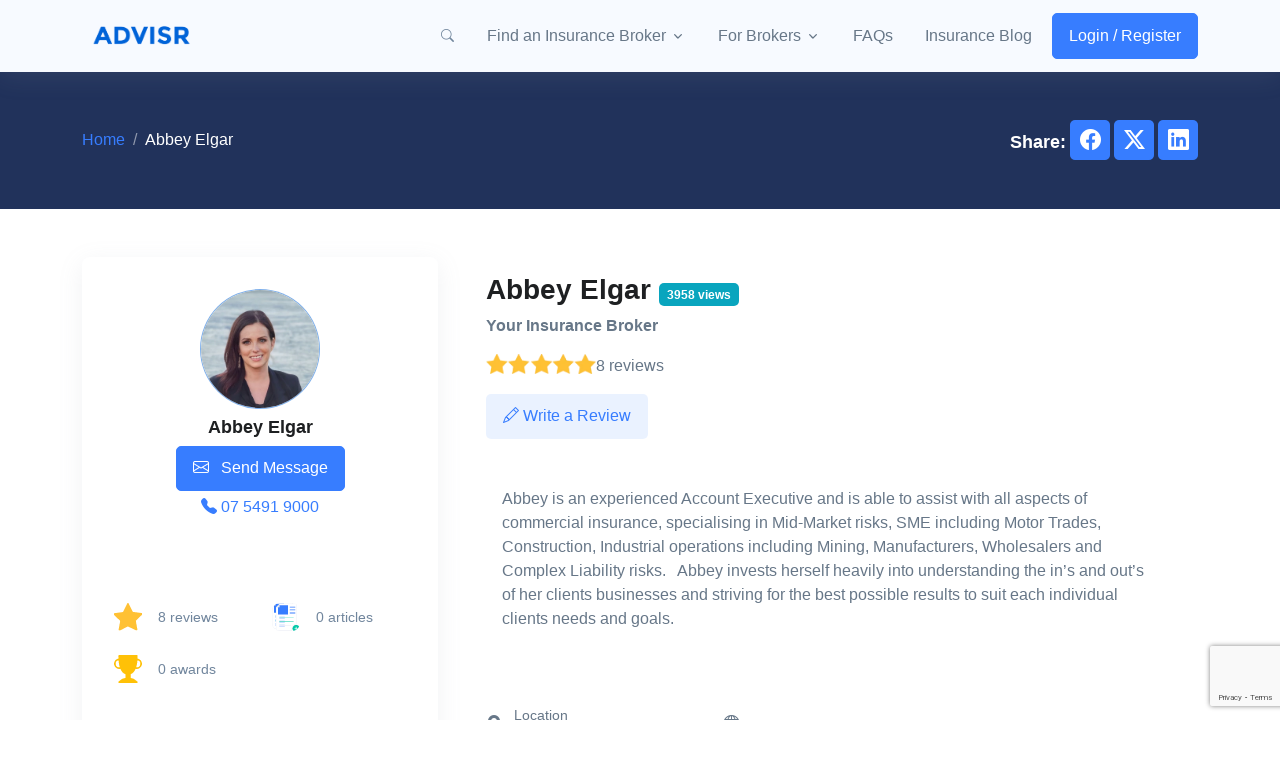

--- FILE ---
content_type: text/html; charset=UTF-8
request_url: https://advisr.com.au/abbey-elgar
body_size: 31114
content:
<!DOCTYPE html>
<html lang="en">
<head>
    <!-- Required Meta Tags Always Come First -->
    <meta charset="utf-8">
    <meta name="viewport" content="width=device-width, initial-scale=1, shrink-to-fit=no">
    <meta name="csrf-token" content="YscpB2kvX7W1t1LKBQFi6qqHdXYJnSXvQa3pvmIC">

    <!-- Meta tags -->
    <meta name="title" content="Abbey Elgar - Your Insurance Broker - Find your local insurance broker on Advisr">
    <meta name="description" content="Abbey Elgar - Connect with Abbey Elgar from Your Insurance Broker today on Advisr. Find an insurance broker you can trust.">
    <meta name="application-name" content="Advisr">
    <meta name="author" content="Advisr">
    <meta name="copyright" content="© Advisr Pty Ltd. All rights reserved.">

    <meta property="og:url" content="https://advisr.com.au/abbey-elgar">
    <meta property="og:title" content="Abbey Elgar - Your Insurance Broker - Find your local insurance broker on Advisr">
    <meta property="og:description" content="Abbey Elgar - Connect with Abbey Elgar from Your Insurance Broker today on Advisr. Find an insurance broker you can trust.">
    <meta property="og:image" content="https://d3euw9n7vkdwcc.cloudfront.net/tenantfa80d915-b3e8-4d6a-ac85-64abd7999c14/users/abbey-elgar/avatar/abbey-elgar-231031011609.jpg">
    <meta property="og:image:url" content="https://d3euw9n7vkdwcc.cloudfront.net/tenantfa80d915-b3e8-4d6a-ac85-64abd7999c14/users/abbey-elgar/avatar/abbey-elgar-231031011609.jpg">
    <meta property="og:image:secure_url" content="https://d3euw9n7vkdwcc.cloudfront.net/tenantfa80d915-b3e8-4d6a-ac85-64abd7999c14/users/abbey-elgar/avatar/abbey-elgar-231031011609.jpg">
    <meta property="og:site_name" content="Advisr">
    <meta property="og:type" content="profile">
    <meta property="og:locale" content="en-US">
    
    <meta itemprop="name" content="Abbey Elgar - Your Insurance Broker - Find your local insurance broker on Advisr">
    <meta itemprop="headline" content="Abbey Elgar - Your Insurance Broker - Find your local insurance broker on Advisr">
    <meta itemprop="description" content="Abbey Elgar - Connect with Abbey Elgar from Your Insurance Broker today on Advisr. Find an insurance broker you can trust.">
    <meta itemprop="image" content="https://d3euw9n7vkdwcc.cloudfront.net/tenantfa80d915-b3e8-4d6a-ac85-64abd7999c14/users/abbey-elgar/avatar/abbey-elgar-231031011609.jpg">
    <meta itemprop="thumbnailUrl" content="https://d3euw9n7vkdwcc.cloudfront.net/tenantfa80d915-b3e8-4d6a-ac85-64abd7999c14/users/abbey-elgar/avatar/abbey-elgar-231031011609.jpg">

    <meta name="twitter:url" content="https://advisr.com.au/abbey-elgar">
    <meta name="twitter:title" content="Abbey Elgar - Your Insurance Broker - Find your local insurance broker on Advisr">
    <meta name="twitter:description" content="Abbey Elgar - Connect with Abbey Elgar from Your Insurance Broker today on Advisr. Find an insurance broker you can trust.">
    <meta name="twitter:image" content="https://d3euw9n7vkdwcc.cloudfront.net/tenantfa80d915-b3e8-4d6a-ac85-64abd7999c14/users/abbey-elgar/avatar/abbey-elgar-231031011609.jpg">
    <meta name="twitter:image:alt" content="https://d3euw9n7vkdwcc.cloudfront.net/tenantfa80d915-b3e8-4d6a-ac85-64abd7999c14/users/abbey-elgar/avatar/abbey-elgar-231031011609.jpg">
    <meta name="twitter:site" content="">
    <meta name="twitter:creator" content="Advisr">
    <meta name="twitter:card" content="summary">

    <!-- Setup facebook domain verification -->
    <meta property="fb:app_id" content="2622865314525750" />

    <!-- Title -->
    <title>Abbey Elgar - Your Insurance Broker - Find your local insurance broker on Advisr</title>

    <!-- Favicon -->
    <link rel="shortcut icon" href="https://d3euw9n7vkdwcc.cloudfront.net/tenantfa80d915-b3e8-4d6a-ac85-64abd7999c14/site/logo/site-favicon-220630030606.png">
    <meta name="theme-color" content="#ffffff">

    <!-- Font -->
    

    <!-- CSS Implementing Plugins -->
    <link rel="preload" href="https://d3s2fnel6yqq5f.cloudfront.net/626f5e6d-717c-4852-9322-23d959e7d001/vendor/hs-mega-menu/dist/hs-mega-menu.min.css" as="style" onload="this.onload=null;this.rel='stylesheet'">

    <!-- CSS Front Template -->
    <link rel="preload" href="https://d3s2fnel6yqq5f.cloudfront.net/626f5e6d-717c-4852-9322-23d959e7d001/css/theme.min.css?id=0a4390cdd9f2f7fa8a897cb8c183587d" onload="this.onload=null;this.rel='stylesheet'" as="style">
    <link rel="preload" href="https://cdn.jsdelivr.net/npm/bootstrap-icons@1.11.0/font/bootstrap-icons.min.css" onload="this.onload=null;this.rel='stylesheet'" as="style">

    <!-- Load google resource hints. Source: https://developers.google.com/recaptcha/docs/loading#using_resource_hints -->
    <link rel="preconnect" href="https://www.google.com">
    <link rel="preconnect" href="https://www.gstatic.com" crossorigin>
    <!-- End of google resource hints -->

    <noscript>
        <link rel="stylesheet" href="https://d3s2fnel6yqq5f.cloudfront.net/626f5e6d-717c-4852-9322-23d959e7d001/vendor/hs-mega-menu/dist/hs-mega-menu.min.css" >
        <link rel="stylesheet" href="https://d3s2fnel6yqq5f.cloudfront.net/626f5e6d-717c-4852-9322-23d959e7d001/css/theme.min.css?id=0a4390cdd9f2f7fa8a897cb8c183587d" >
    </noscript>

        <link rel="stylesheet" href="https://d3s2fnel6yqq5f.cloudfront.net/626f5e6d-717c-4852-9322-23d959e7d001/css/profile.min.css?id=8340093970356d03f5d3c6a230ddcb87">

    <script> window.dataLayer = window.dataLayer || [];</script>
    <!-- Google Tag Manager -->
    <script async>(function(w,d,s,l,i){w[l]=w[l]||[];w[l].push({'gtm.start':
                new Date().getTime(),event:'gtm.js'});var f=d.getElementsByTagName(s)[0],
            j=d.createElement(s),dl=l!='dataLayer'?'&l='+l:'';j.async=true;j.src=
            'https://www.googletagmanager.com/gtm.js?id='+i+dl;f.parentNode.insertBefore(j,f);
        })(window,document,'script','dataLayer', "GTM-T3S9B94");</script>
    <!-- End Google Tag Manager -->
        <script>
        dataLayer.push({
            'event': 'authenticatedUserEvent',
            'authenticated_user': 'Public'
        });
    </script>

    <script async src="https://www.google.com/recaptcha/enterprise.js?render=6Lc4gGUgAAAAANuSsgMMDhfohcP37pziXSNLvBdI&trustedtypes=true"></script>
    <script>
        // How this code snippet works:
        // This logic overwrites the default behavior of `grecaptcha.ready()` to
        // ensure that it can be safely called at any time. When `grecaptcha.ready()`
        // is called before reCAPTCHA is loaded, the callback function that is passed
        // by `grecaptcha.ready()` is enqueued for execution after reCAPTCHA is
        // loaded.
        if(typeof grecaptcha === 'undefined') {
            grecaptcha = {};
        }

        grecaptcha.ready = function(cb){
            if(typeof grecaptcha === 'undefined') {
                // window.__grecaptcha_cfg is a global variable that stores reCAPTCHA's
                // configuration. By default, any functions listed in its 'fns' property
                // are automatically executed when reCAPTCHA loads.
                const c = '___grecaptcha_cfg';
                window[c] = window[c] || {};
                (window[c]['fns'] = window[c]['fns']||[]).push(cb);
            } else {
                cb();
            }
        }
    </script>
    <script>
        const recaptchaSiteKey = "6Lc4gGUgAAAAANuSsgMMDhfohcP37pziXSNLvBdI";
    </script>

    <link rel="canonical" href="https://advisr.com.au/abbey-elgar"/>

    <!-- Load Ads -->
    <!-- Start GPT Tag -->
    <script async src='https://securepubads.g.doubleclick.net/tag/js/gpt.js'></script>
    <script>
        window.googletag = window.googletag || {cmd: []};

        let interstitialSlot;

        googletag.cmd.push(function() {
            var mapping1 = googletag.sizeMapping()
                .addSize([970, 10], [[728, 90]])
                .addSize([10, 10], [[300, 250]])
                .build();

             // Define a web interstitial ad slot with the specified Network code and Ad-unit name.
            interstitialSlot = googletag.defineOutOfPageSlot(
                "/21655287298/Out_of_page_640x480v",
                googletag.enums.OutOfPageFormat.INTERSTITIAL
            );

            // Slot returns null if the page or device does not support interstitials.
            if (interstitialSlot) {
                // Enable optional interstitial triggers and register the slot.
                interstitialSlot.addService(googletag.pubads()).setConfig({
                    interstitial: {
                        triggers: {
                            navBar: true,
                            unhideWindow: true,
                        },
                    },
                });
            }
            googletag.defineSlot('/21655287298/LeaderBoard_Top', [[300,250],[728,90]], 'div-gpt-ad-3595951-1')
                .defineSizeMapping(mapping1)
                .addService(googletag.pubads());
            googletag.defineSlot('/21655287298/LeaderBoard_Middle1', [[300,250],[728,90]], 'div-gpt-ad-3595951-2')
                .defineSizeMapping(mapping1)
                .addService(googletag.pubads());
            googletag.defineSlot('/21655287298/LeaderBoard_Middle2', [[300,250],[728,90]], 'div-gpt-ad-3595951-3')
                .defineSizeMapping(mapping1)
                .addService(googletag.pubads());
            googletag.defineSlot('/21655287298/LeaderBoard_Middle3', [[300,250],[728,90]], 'div-gpt-ad-3595951-4')
                .defineSizeMapping(mapping1)
                .addService(googletag.pubads());
            googletag.defineSlot('/21655287298/LeaderBoard_Bottom', [[300,250],[728,90]], 'div-gpt-ad-3595951-5')
                .defineSizeMapping(mapping1)
                .addService(googletag.pubads());
            googletag.defineSlot('/21655287298/Mrec1', [[300,250]], 'div-gpt-ad-3595951-6')
                .addService(googletag.pubads());
            googletag.defineSlot('/21655287298/Mrec2', [[300,250]], 'div-gpt-ad-3595951-7')
                .addService(googletag.pubads());
            googletag.defineSlot('/21655287298/Mrec3', [[300,250]], 'div-gpt-ad-3595951-8')
                .addService(googletag.pubads());
            googletag.defineSlot('/21655287298/Text_Ad1', 'fluid', 'div-gpt-ad-3595951-9')
                .addService(googletag.pubads());
            googletag.defineSlot('/21655287298/Text_Ad2', 'fluid', 'div-gpt-ad-3595951-10')
                .addService(googletag.pubads());
            googletag.defineSlot('/21655287298/Text_Ad3', 'fluid', 'div-gpt-ad-3595951-11')
                .addService(googletag.pubads());
            googletag.defineSlot('/21655287298/Text_Ad4', 'fluid', 'div-gpt-ad-3595951-12')
                .addService(googletag.pubads());

            googletag.pubads().enableSingleRequest();

            googletag.pubads()
                .setTargeting('site', ["Advisr"])
                .setTargeting('page_type', ["profile"
])
                .setTargeting('category', [                        "Business Car Insurance",
                    "Business Travel Insurance",
                    "Liability Insurance",
                    "Small Business Insurance",
                    "Trades Insurance",
                    "Property Insurance",
                    "Car Insurance",
                    "Travel Insurance",
                    "Marine Insurance",
                    "Contents Insurance",
                    "Insurance Claim",
                    "Premium Funding",
                    "Business Insurance",
                    "Professional Indemnity Insurance",
                    "Industrial Insurance",
                    "Boat Insurance",
                    "Farm Insurance",
                    "Casualty Insurance",
                    "Truck Insurance",
                    "Medical Malpractice Insurance",
                    "Business Interruption Insurance",
                    "Commercial Motor Fleet Insurance",
                    "Commercial Property Insurance",
                    "Cyber Insurance",
                    "Events insurance",
                    "Aviation Insurance",
                    "Goods in Transit Insurance",
                    "Landlord Insurance",
                    "Trade Credit Insurance",
                    "Workers Compensation Insurance",
           ])
                .setTargeting('industry', [                        "Restaurant and Cafe Insurance",
                    "Motorsport Insurance",
                    "Recreation Insurance",
                    "Accommodation Insurance",
                    "Hotels Insurance",
                    "Tourism Industry Operators Insurance",
                    "Food & Coffee Van Insurance",
                    "Bowling Club Insurance",
                    "Art Gallery Insurance",
                    "Social Club Insurance",
                    "Licensed Club Insurance",
                    "Sports Club Insurance",
                    "Retail and Consumer Insurance",
                    "Bottle Shop Insurance",
                    "Cosmetics Insurance",
                    "Shop Insurance",
                    "Professional Services Insurance",
                    "Legal Services Insurance",
                    "Accountants Insurance",
                    "Contractor Insurance",
                    "Corporate Risk Insurance",
                    "Migration Agents Insurance",
                    "Fintech Insurance",
                    "IT Consultants Insurance",
                    "IT Services Insurance",
                    "Software Developer Insurance",
                    "Website Designer Insurance",
                    "Online Marketing Insurance",
                    "Telecommunications Insurance",
                    "Tradies Insurance",
                    "Motor Trades Insurance",
                    "Welders Insurance",
                    "Heavy Machinery Insurance",
                    "Waste Removal Insurance",
                    "Waste Management Insurance",
                    "Sub-Contractors Insurance",
                    "Heights Safety Contractors Insurance",
                    "Fencing Contractors Insurance",
                    "Professional Services for Trades Insurance",
                    "Dry Cleaners Insurance",
                    "Property and Construction Insurance",
                    "Crane and Earthmoving Insurance",
                    "Property Developer Insurance",
                    "Commercial Property Owners Insurance",
                    "Transportation and Infrastructure Insurance",
                    "Motor Dealers Insurance",
                    "Bus & Coach Operators Insurance",
                    "Rental Vehicle Operators Insurance",
                    "Transport & Logistics Insurance",
                    "Postal and Delivery Insurance",
                    "Logistics Insurance",
                    "Warehousing Insurance",
                    "International Freight Insurance",
                    "Carpark Operators Insurance",
                    "Not for Profit Insurance",
                    "Charities and Not-For-Profits Insurance",
                    "Volunteer Organisations Insurance",
                    "Associations Insurance",
                    "Manufacturing Insurance",
                    "Manufacturers Insurance",
                    "Food Processing and Packaging Insurance",
                    "Packaging Insurance",
                    "Public Sector Insurance",
                    "Defence Support Services Insurance",
                    "Agribusiness Insurance",
                    "Medical and Care Services Insurance",
                    "Disability Workers Insurance",
                    "NDIS Providers Insurance",
                    "Pharmaceutical Insurance",
                    "Medical Practice Insurance",
                    "Resources Insurance",
                    "Oil and Gas Mining Insurance",
                    "Mining Support Services Insurance",
                    "Solar and Wind Power Insurance",
                    "Creative Services Insurance",
                    "Media and Communications Insurance",
                    "Film, TV and Radio Production Insurance",
                    "Graphic Design Insurance",
                    "Events Management Insurance",
                    "Research and Development Insurance",
                    "Clinical Trials and Medical Research Insurance",
                    "Construction Insurance",
            ])
                .setTargeting('specialist_service', [                        "Public and Products Liability Insurance",
                    "Transport & Logistics Insurance",
                    "Accommodation Industry",
                    "Motels",
                    "Resort",
                    "Managed Apartments & Caravan Parks.",
                    "Professional and Business Needs",
                    "Commercial Lines",
                    "Commercial Insurance",
                    "Mining & Gas",
                    "Manufacturing",
                    "Engineering",
                    "Business & Commercial Insurance",
                    "Leisure Industry Insurance",
                    "Commercial Motor Insurance",
                    "Commercial & Industrial Insurance",
                    "Prestige Home & Contents",
                    "Professional Risks Insurance",
                    "Marine Transit",
                    "Directors and Officers Liability",
                    "Corporate Travel Insurance",
                    "Restaurant/Cafe Insurance",
                    "Drone Insurance",
                    "Expert Level Business Insurance Advice",
                    "Finance and Insurance",
                    "Stainless Steel Fabrication",
                    "Transport and Crane Hire",
                    "Public & Property Liability",
                    "Hotel & Pub Insurance",
                    "Claim Management",
                    "Insurable Risk Identification",
                    "Insurance Advocacy",
                    "Business Insurance & Advice",
                    "Transport Industry",
                    "Management Risk",
                    "Medical Equipment",
                    "Leases",
                    "Industrial Special Risks Insurance",
                    "Heavy Transport and Residential",
                    "Truck and Trailer Insurance",
                    "Carriers Liability",
                    "Marine Cargo Insurance",
                    "Backpacking Hostels",
                    "Tour Operators",
                    "Mining - Oil & Gas",
                    "Manufacturing Insurance",
                    "Hard to Place Risks",
                    "Technical Advice",
                    "Hairdresser Insurance",
                    "Insurance Broker",
                    "Trade Insurance",
                    "Transport Insurance",
                    "Shipping and Cargo Insurance",
                    "Haulage Insurance",
                    "Domestic Insurance",
                    "Motortrade Insurance",
                    "Risk Management Advisory",
                    "Scaffolders Liability Insurance",
                    "Vehicle & Fleet Insurance",
                    "Tradesmen Insurance",
                    "Rural and Farm Insurance",
                    "Earthmoving Insurance",
                    "Hobby Farm Insurance",
                    "International Placements",
                    "Risk Management",
                    "Retail Insurance",
                    "Nonprofit Organizations",
                    "Mining & Resources Services",
                    "Risk Assessment",
                    "Sports Insurance",
                    "Construction & Infrastructure",
                    "Contractor & Service Industries",
                    "Owner Driver Truck Insurance",
                    "Event Cancellation Insurance",
                    "Group Accident and Travel Insurance",
                    "Farm Liability",
                    "Theft",
                    "Farm Motor and Machinery Breakdown Professional Indemnity Insurance",
                    "Cyber Protection",
                    "Transit Cover",
                    "Acccident and Health Insurance",
                    "Kidnap and Ransom Insurance",
                    "Plant and Machinery Insurance",
                    "Professional and Financial Lines",
                    "Community Organisations",
                    "Motor Dealers",
                    "Licensed Clubs",
                    "Complex Difficult and High Hazard Risk",
                    "Market Organiser Insurance",
                    "Asbestos Liability",
                    "High Net Worth Individuals",
            ])
                .setTargeting('network', [                        "Steadfast",
            ])
                .setTargeting('location', [            "QLD"
    ])
                .setTargeting('isLoggedIn', [])
            googletag.pubads().setCentering(true);

            googletag.pubads().enableLazyLoad();

            googletag.enableServices();
        });
    </script>
    <!-- End GPT Tag -->
    <script defer src="https://cdn.jsdelivr.net/npm/alpinejs@3.13.3/dist/cdn.min.js"></script>
</head>

<body class="body position-relative pt-8">
<!-- Google Tag Manager (noscript) -->
<noscript><iframe src="https://www.googletagmanager.com/ns.html?id=GTM-T3S9B94" height="0" width="0" style="display:none;visibility:hidden"></iframe></noscript>
<!-- End Google Tag Manager (noscript) -->

<script>
    googletag.cmd.push(() => {
        // Ensure the first call to display comes after the static ad slot divs are defined.
        // If you do not have any static ad slots, this call can be made immediately after services are enabled.
        if (interstitialSlot) {
            googletag.display(interstitialSlot);
        }
    });
</script>
  
<!-- ========== HEADER ========== -->
    <header id="header" class="navbar navbar-expand-lg navbar-end navbar-absolute-top navbar-light navbar-scrolled bg-light" data-hs-header-options='{ "fixMoment": 1000, "fixEffect": "slide" }'>
        <!-- Topbar -->
            
        <!-- End Topbar -->

        
            <style>
    .btn-ghost-secondary:focus {
        background-color: transparent;
    }
    .btn-ghost-secondary:focus {
        color: #71869d;
    }
</style>
    <div class="container">
        <nav class="js-mega-menu navbar-nav-wrap">
            <!-- Default Logo -->
            <a class="navbar-brand" href="/" aria-label="Front">
                <img class="navbar-brand-logo" width="120" height="50" style="width: 120px !important; height: 50px; object-fit: contain;" src="https://d3euw9n7vkdwcc.cloudfront.net/tenantfa80d915-b3e8-4d6a-ac85-64abd7999c14/site/logo/site-logo-220630030606.webp" alt="Logo">
            </a>
            <!-- End Default Logo -->

            <!-- Toggler -->
            <button class="navbar-toggler" type="button" data-bs-toggle="collapse" data-bs-target="#navbarNavDropdown" aria-controls="navbarNavDropdown" aria-expanded="false" aria-label="Toggle navigation">
                <span class="navbar-toggler-default">
                    <i class="bi-list"></i>
                </span>
                <span class="navbar-toggler-toggled">
                    <i class="bi-x"></i>
                </span>
            </button>
            <!-- End Toggler -->

            <!-- Collapse -->
            <div class="collapse navbar-collapse" id="navbarNavDropdown">
                <ul class="navbar-nav">
                    <!-- Search -->
                    <li class="nav-item">
                        <a class="btn btn-ghost-secondary btn-sm btn-icon" href="javascript:void(0)" id="navbarCourseSearchDropdown" role="button" data-bs-toggle="dropdown" aria-expanded="false">
                            <i class="bi-search"></i>
                        </a>
                        <div class="dropdown-menu dropdown-card w-100" aria-labelledby="navbarCourseSearchDropdown">
                            <!-- Card -->
                            <div class="card">
                                <div class="card-body">
                                                                        <form class="input-group input-group-merge" action="https://advisr.com.au/search" id="search_field_header_form">
                                        <input type="text" name="query" class="form-control" placeholder="Search for an insurance broker by keyword, location or expertise" aria-label="Search for an insurance broker by keyword, location or expertise">
                                        <div class="input-group-append input-group-text">
                                            <i class="bi-search"></i>
                                        </div>
                                    </form>
                                </div>
                            </div>
                            <!-- End Card -->
                        </div>
                    </li>
                    <!-- End Search -->

                    <!-- Landings -->
                    <li class="hs-has-mega-menu nav-item" style="max-height: 85vh; overflow-x:hidden;">
                        <a id="landingsMegaMenu" class="hs-mega-menu-invoker nav-link dropdown-toggle" aria-current="page" href="#" role="button" data-bs-toggle="dropdown" aria-expanded="false">
                            Find an Insurance Broker
                        </a>
                        <!-- Mega Menu -->
                        <div class="hs-mega-menu dropdown-menu w-100" aria-labelledby="landingsMegaMenu" style="min-width: 30rem; display: none; box-sizing: border-box; animation-duration: 300ms;">
                            <div class="row">
                                <div class="col-lg-4 d-none d-lg-block">
                                    <!-- Banner Image -->
                                    <div class="navbar-dropdown-menu-banner" style="background-image: url(https://d3euw9n7vkdwcc.cloudfront.net/tenantfa80d915-b3e8-4d6a-ac85-64abd7999c14/site/navbar/navbar-image-220630030639.webp)">
                                        <div class="navbar-dropdown-menu-banner-content">
                                            <div class="mb-4">
                                                <span class="h2 d-block text-white">Find your insurance broker match</span>
                                                <small class="text-white">Answer 3 questions to find the best insurance broker for you.</small>
                                            </div>
                                            <a class="btn btn-primary btn-transition" href="https://advisr.com.au/find-an-insurance-broker">Find My Broker <i class="bi-chevron-right small"></i></a>
                                        </div>
                                    </div>
                                    <!-- End Banner Image -->
                                </div>
                                <!-- End Col -->

                                <div class="col-lg-8">
                                    <div class="navbar-dropdown-menu-inner">
                                        <div class="row">
                                            <div class="col-sm">
                                                <span class="dropdown-header">
                                                    <a href="https://advisr.com.au/find-insurance-broker-by-category" class="fw-bolder text-wrap">
                                                                                                                    Insurance Categories
                                                                                                            </a>
                                                </span>
                                                                                                    <p class="mb-1 ">
                                                        <a class="dropdown-item fw-bolder text-wrap" href="/category/business-insurance">
                                                            Business Insurance
                                                        </a>
                                                    </p>
                                                                                                            <small>
                                                            <a class="dropdown-item text-wrap py-1" href="/category/business-car-insurance">
                                                                Business Car Insurance
                                                            </a>
                                                        </small>
                                                                                                            <small>
                                                            <a class="dropdown-item text-wrap py-1" href="/category/cyber-insurance">
                                                                Cyber Insurance
                                                            </a>
                                                        </small>
                                                                                                            <small>
                                                            <a class="dropdown-item text-wrap py-1" href="/category/liability-insurance">
                                                                Liability Insurance
                                                            </a>
                                                        </small>
                                                                                                            <small>
                                                            <a class="dropdown-item text-wrap py-1" href="/category/goods-in-transit-insurance">
                                                                Goods in Transit Insurance
                                                            </a>
                                                        </small>
                                                                                                            <small>
                                                            <a class="dropdown-item text-wrap py-1" href="/category/small-business-insurance">
                                                                Small Business Insurance
                                                            </a>
                                                        </small>
                                                                                                            <small>
                                                            <a class="dropdown-item text-wrap py-1" href="/category/medical-malpractice-insurance">
                                                                Medical Malpractice Insurance
                                                            </a>
                                                        </small>
                                                                                                                                                        <p class="mb-1 mt-2">
                                                        <a class="dropdown-item fw-bolder text-wrap" href="/category/general-insurance">
                                                            General Insurance
                                                        </a>
                                                    </p>
                                                                                                            <small>
                                                            <a class="dropdown-item text-wrap py-1" href="/category/home-insurance">
                                                                Home Insurance
                                                            </a>
                                                        </small>
                                                                                                            <small>
                                                            <a class="dropdown-item text-wrap py-1" href="/category/property-insurance">
                                                                Property Insurance
                                                            </a>
                                                        </small>
                                                                                                            <small>
                                                            <a class="dropdown-item text-wrap py-1" href="/category/contents-insurance">
                                                                Contents Insurance
                                                            </a>
                                                        </small>
                                                                                                                                                </div>
                                            <!-- End Col -->

                                            <div class="col-sm">
                                                <span class="dropdown-header">
                                                    <a href="https://advisr.com.au/find-insurance-broker-by-industry" class="fw-bolder text-wrap">
                                                                                                                    Insurance for your Industry
                                                                                                            </a>
                                                </span>
                                                                                                    <p class="mb-1 ">
                                                        <a class="dropdown-item fw-bolder text-wrap" href="/industry/hospitality-insurance">
                                                            Hospitality and Recreation Insurance
                                                        </a>
                                                    </p>
                                                                                                            <small>
                                                            <a class="dropdown-item text-wrap py-1" href="/industry/accommodation-insurance">
                                                                Accommodation Insurance
                                                            </a>
                                                        </small>
                                                                                                                                                        <p class="mb-1 mt-2">
                                                        <a class="dropdown-item fw-bolder text-wrap" href="/industry/professional-services-insurance">
                                                            Professional Services Insurance
                                                        </a>
                                                    </p>
                                                                                                            <small>
                                                            <a class="dropdown-item text-wrap py-1" href="/industry/engineering-insurance">
                                                                Engineering Insurance
                                                            </a>
                                                        </small>
                                                                                                            <small>
                                                            <a class="dropdown-item text-wrap py-1" href="/industry/financial-services-insurance">
                                                                Financial Services Insurance
                                                            </a>
                                                        </small>
                                                                                                                                                        <p class="mb-1 mt-2">
                                                        <a class="dropdown-item fw-bolder text-wrap" href="/industry/tradies-insurance">
                                                            Tradies Insurance
                                                        </a>
                                                    </p>
                                                                                                            <small>
                                                            <a class="dropdown-item text-wrap py-1" href="/industry/motor-trades-insurance">
                                                                Motor Trades Insurance
                                                            </a>
                                                        </small>
                                                                                                            <small>
                                                            <a class="dropdown-item text-wrap py-1" href="/industry/sub-contractors-insurance">
                                                                Sub-Contractors Insurance
                                                            </a>
                                                        </small>
                                                                                                                                                        <p class="mb-1 mt-2">
                                                        <a class="dropdown-item fw-bolder text-wrap" href="/industry/property-and-construction-insurance">
                                                            Property and Construction Insurance
                                                        </a>
                                                    </p>
                                                                                                            <small>
                                                            <a class="dropdown-item text-wrap py-1" href="/industry/construction-insurance">
                                                                Construction Insurance
                                                            </a>
                                                        </small>
                                                                                                            <small>
                                                            <a class="dropdown-item text-wrap py-1" href="/industry/commercial-property-owners-insurance">
                                                                Commercial Property Owners Insurance
                                                            </a>
                                                        </small>
                                                                                                                                                </div>
                                            <!-- End Col -->

                                            <div class="col-sm">
                                                <span class="dropdown-header">
                                                    <a href="https://advisr.com.au/find-insurance-broker-by-location" class="fw-bolder text-wrap">
                                                                                                                    Insurance in your area
                                                                                                            </a>
                                                </span>

                                                                                                    <p class="mb-1  py-0">
                                                        <a class="dropdown-item fw-bolder text-wrap" href="javascript:void(0)">
                                                            NSW
                                                        </a>
                                                    </p>
                                                                                                            <small class="">
                                                            <a class="dropdown-item text-wrap py-1" href="/location/insurance-broker-in-sydney">
                                                                Sydney
                                                            </a>
                                                        </small>
                                                                                                                                                        <p class="mb-1 mt-2 py-0">
                                                        <a class="dropdown-item fw-bolder text-wrap" href="javascript:void(0)">
                                                            QLD
                                                        </a>
                                                    </p>
                                                                                                            <small class="">
                                                            <a class="dropdown-item text-wrap py-1" href="/location/insurance-broker-in-brisbane">
                                                                Brisbane
                                                            </a>
                                                        </small>
                                                                                                            <small class="">
                                                            <a class="dropdown-item text-wrap py-1" href="/location/insurance-broker-in-sunshine-coast">
                                                                Sunshine Coast
                                                            </a>
                                                        </small>
                                                                                                                                                        <p class="mb-1 mt-2 py-0">
                                                        <a class="dropdown-item fw-bolder text-wrap" href="javascript:void(0)">
                                                            VIC
                                                        </a>
                                                    </p>
                                                                                                            <small class="">
                                                            <a class="dropdown-item text-wrap py-1" href="/location/insurance-broker-in-melbourne">
                                                                Melbourne
                                                            </a>
                                                        </small>
                                                                                                            <small class="">
                                                            <a class="dropdown-item text-wrap py-1" href="/location/insurance-broker-in-geelong">
                                                                Geelong
                                                            </a>
                                                        </small>
                                                                                                                                                        <p class="mb-1 mt-2 py-0">
                                                        <a class="dropdown-item fw-bolder text-wrap" href="javascript:void(0)">
                                                            WA
                                                        </a>
                                                    </p>
                                                                                                            <small class="">
                                                            <a class="dropdown-item text-wrap py-1" href="/location/insurance-broker-in-perth">
                                                                Perth
                                                            </a>
                                                        </small>
                                                                                                                                                        <p class="mb-1 mt-2 py-0">
                                                        <a class="dropdown-item fw-bolder text-wrap" href="javascript:void(0)">
                                                            ACT
                                                        </a>
                                                    </p>
                                                                                                            <small class="">
                                                            <a class="dropdown-item text-wrap py-1" href="/location/insurance-broker-in-canberra">
                                                                Canberra
                                                            </a>
                                                        </small>
                                                                                                                                                        <p class="mb-1 mt-2 py-0">
                                                        <a class="dropdown-item fw-bolder text-wrap" href="javascript:void(0)">
                                                            SA
                                                        </a>
                                                    </p>
                                                                                                            <small class="">
                                                            <a class="dropdown-item text-wrap py-1" href="/location/insurance-broker-in-adelaide">
                                                                Adelaide
                                                            </a>
                                                        </small>
                                                                                                                                                </div>
                                            <!-- End Col -->
                                                                                        <div class="col-sm">
                                                <span class="dropdown-header">
                                                    <a href="https://advisr.com.au/find-insurance-broker-by-language" class="fw-bolder text-wrap">
                                                        Insurance In Your Language
                                                    </a>
                                                </span>
                                                                                                        <a class="dropdown-item fw-bolder text-wrap py-1" href="https://advisr.com.au/language/zh">
                                                            Chinese
                                                        </a>
                                                                                                        <a class="dropdown-item fw-bolder text-wrap py-1" href="https://advisr.com.au/language/af">
                                                            Afrikaans
                                                        </a>
                                                                                                        <a class="dropdown-item fw-bolder text-wrap py-1" href="https://advisr.com.au/language/ar">
                                                            Arabic
                                                        </a>
                                                                                                        <a class="dropdown-item fw-bolder text-wrap py-1" href="https://advisr.com.au/language/hi">
                                                            Hindi
                                                        </a>
                                                                                                        <a class="dropdown-item fw-bolder text-wrap py-1" href="https://advisr.com.au/language/th">
                                                            Thai
                                                        </a>
                                                                                                        <a class="dropdown-item fw-bolder text-wrap py-1" href="https://advisr.com.au/language/vi">
                                                            Vietnamese
                                                        </a>
                                                                                                        <a class="dropdown-item fw-bolder text-wrap py-1" href="https://advisr.com.au/language/es">
                                                            Spanish; Castilian
                                                        </a>
                                                                                            </div>
                                            <!-- End Col -->
                                                                                    </div>
                                        <!-- End Row -->
                                    </div>
                                </div>
                                <!-- End Col -->
                            </div>
                            <!-- End Row -->
                        </div>
                        <!-- End Mega Menu -->
                    </li>
                    <!-- End Landings -->
                                            <!-- Partner Pages -->
                        <li class="hs-has-sub-menu nav-item">
                            <a id="blogMegaMenu" class="hs-mega-menu-invoker nav-link dropdown-toggle " href="#" role="button" data-bs-toggle="dropdown" aria-expanded="false">For Brokers</a>
                            <!-- Mega Menu -->
                            <div class="hs-sub-menu dropdown-menu hs-sub-menu-desktop-lg fadeOut animated" aria-labelledby="blogMegaMenu" style="min-width: 14rem; display: none; box-sizing: border-box; animation-duration: 300ms;">
                                <a class="dropdown-item" href="https://advisr.com.au/register">Create a Profile</a>
                                <a class="dropdown-item" href="https://advisr.com.au/smart-insurance-brokers-upgrade">Featured Packages</a>
                                <a class="dropdown-item" href="https://advisr.com.au/digital-marketing-for-insurance-brokers">Marketing Services</a>
                                                                    <a class="dropdown-item" href="https://advisr.com.au/partners">Build your Business</a>
                                                                <a class="dropdown-item" href="https://advisr.com.au/insurance-broker-awards">Advisr Awards</a>
                                <a class="dropdown-item" href="https://advisr.com.au/blog/insurance-broker-blog">Broker Community Blog</a>
                                <a class="dropdown-item" href="https://advisr.com.au/insurance-jobs">Broker Jobs</a>
                                <a class="dropdown-item" href="https://advisr.com.au/industry-events">Industry Events</a>
                            </div>
                            <!-- End Mega Menu -->
                        </li>
                        <!-- End Partner Pages -->
                                        <!-- FAQs -->
                    <li class="nav-item">
                        <a class="nav-link" href="https://advisr.com.au/faqs">FAQs</a>
                    </li>
                    <!-- End FAQs -->

                    <!-- Blog -->
                                            <li class="nav-item">
                            <a class="nav-link" href="https://advisr.com.au/blog/business-insurance-blog">Insurance Blog</a>
                        </li>
                                        <!-- End Blog -->

                    <!-- Button -->
                    <li class="nav-item">
                                                    
                            <a class="btn btn-primary btn-transition" href="/login">Login / Register</a>
                                                                    </li>
                    <!-- End Button -->
                </ul>
            </div>
            <!-- End Collapse -->
        </nav>
    </div>
        
    </header>

    <!-- Load Login Modal Component -->
    <!-- Modal -->
<div class="modal fade" id="loginModal" tabindex="-1" role="dialog" aria-hidden="true">
    <div class="modal-dialog modal-sm modal-dialog-centered" role="document">
        <div class="modal-content">
            <!-- Header -->
            <div class="modal-close">
                <button type="button" class="btn-close" data-bs-dismiss="modal" aria-label="Close"></button>
            </div>
            <!-- End Header -->

            <!-- Body -->
            <div class="modal-body">
                <!-- Log in -->
                <div id="loginModalFormLogin">
                    <!-- Heading -->
                    <div class="text-center mb-7">
                        <h3 class="modal-title">Log in to Front</h3>
                        <p>Login to manage your account</p>
                    </div>
                    <!-- End Heading -->

                    <form method="POST" action="https://advisr.com.au/login" class="js-validate needs-validation" id="member_login_form" novalidate>
                        <input type="hidden" name="_token" value="YscpB2kvX7W1t1LKBQFi6qqHdXYJnSXvQa3pvmIC">                        <!-- Form -->
                        <div class="mb-3">
                            <label class="form-label" for="loginModalFormLoginEmail">Your email</label>
                            <input type="email" class="form-control" name="email" id="loginModalFormLoginEmail" placeholder="email@site.com" aria-label="email@site.com" required>
                            <span class="invalid-feedback">Please enter a valid email address.</span>
                        </div>
                        <!-- End Form -->

                        <!-- Form -->
                        <div class="mb-3">
                            <div class="d-flex justify-content-between align-items-center">
                                <label class="form-label" for="loginModalFormLoginPassword">Password</label>
                                <a class="js-animation-link form-label-link" href="javascript:void(0)"
                                   data-hs-show-animation-options='{
                                     "targetSelector": "#loginModalFormResetPassword",
                                     "groupName": "idForm"
                                   }'>Forgot Password?</a>
                            </div>

                            <input type="password" class="form-control form-control-lg" name="password" id="loginModalFormLoginPassword" placeholder="8+ characters required" aria-label="8+ characters required" required minlength="8">
                            <span class="invalid-feedback">Please enter a valid password.</span>
                        </div>
                        <!-- End Form -->

                        <div class="d-grid gap-3 text-center">
                            <button type="submit" class="btn btn-primary btn-lg">Log in</button>
                            <span class="divider-center">OR</span>
                            <p>Don't have an account yet?
                                <a class="js-animation-link link" href="javascript:;" role="button"
                                   data-hs-show-animation-options='{
                                     "targetSelector": "#loginModalFormSignup",
                                     "groupName": "idForm"
                                   }'>Sign up</a>
                            </p>
                        </div>
                    </form>
                </div>
                <!-- End Log in -->

                <!-- Log in -->
                <div id="loginModalFormSignup" style="display: none; opacity: 0;">
                    <!-- Heading -->
                    <div class="text-center mb-7">
                        <h3 class="modal-title">Sign up</h3>
                        <p>Fill out the form to get started</p>
                    </div>
                    <!-- End Heading -->

                    <form method="POST" action="https://advisr.com.au/register"  class="js-validate needs-validation" id="registration-form" novalidate>
                        <input type="hidden" name="_token" value="YscpB2kvX7W1t1LKBQFi6qqHdXYJnSXvQa3pvmIC">                        <div id="honeypot_RW3MeR1mqBZ4ggSH_wrap" style="display: none" aria-hidden="true">
        <input id="honeypot_RW3MeR1mqBZ4ggSH"
               name="honeypot_RW3MeR1mqBZ4ggSH"
               type="text"
               value=""
                              autocomplete="nope"
               tabindex="-1">
        <input name="honeypot_valid_from"
               type="text"
               value="[base64]"
                              autocomplete="off"
               tabindex="-1">
    </div>
                        <!-- Form -->
                        <div class="mb-3">
                            <label class="form-label" for="loginModalFormSignupEmail">Your email</label>
                            <input type="email" class="form-control form-control-lg" name="email" id="loginModalFormSignupEmail" placeholder="email@site.com" aria-label="email@site.com" required>
                            <span class="invalid-feedback">Please enter a valid email address.</span>
                        </div>
                        <!-- End Form -->

                        <!-- Form -->
                        <div class="mb-3">
                            <label class="form-label" for="loginModalFormSignupPassword">Password</label>
                            <input type="password" class="form-control form-control-lg" name="password" id="loginModalFormSignupPassword" placeholder="8+ characters required" aria-label="8+ characters required" required>
                            <span class="invalid-feedback">Your password is invalid. Please try again.</span>
                        </div>
                        <!-- End Form -->

                        <!-- Form -->
                        <div class="mb-3" data-hs-validation-validate-class>
                            <label class="form-label" for="loginModalFormSignupConfirmPassword">Confirm password</label>
                            <input type="password" class="form-control form-control-lg" name="confirmPassword" id="loginModalFormSignupConfirmPassword" placeholder="8+ characters required" aria-label="8+ characters required" required data-hs-validation-equal-field="#loginModalFormSignupPassword">
                            <span class="invalid-feedback">Password does not match the confirm password.</span>
                        </div>
                        <!-- End Form -->

                        <div class="text-center mb-3">
                            <p class="small mb-0">By continuing you agree to our <a href="javascript:void(0)">Terms and Conditions</a></p>
                        </div>

                        <div class="d-grid gap-3 text-center">
                            <button type="submit" class="btn btn-primary btn-lg">Sign up</button>
                            <p>Already have an account?
                                <a class="js-animation-link link" href="javascript:void(0)" role="button" data-hs-show-animation-options='{ "targetSelector": "#loginModalFormLogin", "groupName": "idForm"}'>
                                    Log in
                                </a>
                            </p>
                        </div>
                    </form>
                </div>
                <!-- End Log in -->

                <!-- Reset Password -->
                <div id="loginModalFormResetPassword" style="display: none; opacity: 0;">
                    <!-- Heading -->
                    <div class="text-center mb-7">
                        <h3 class="modal-title">Forgot password</h3>
                        <p>Instructions will be sent to you</p>
                    </div>
                    <!-- End Heading -->

                    <form method="POST" action="https://advisr.com.au/password/email" class="js-validate needs-validation" id="forgot-password-form" novalidate>
                        <input type="hidden" name="_token" value="YscpB2kvX7W1t1LKBQFi6qqHdXYJnSXvQa3pvmIC">                        <div id="honeypot_9iiLw5sBsjQo5onq_wrap" style="display: none" aria-hidden="true">
        <input id="honeypot_9iiLw5sBsjQo5onq"
               name="honeypot_9iiLw5sBsjQo5onq"
               type="text"
               value=""
                              autocomplete="nope"
               tabindex="-1">
        <input name="honeypot_valid_from"
               type="text"
               value="[base64]"
                              autocomplete="off"
               tabindex="-1">
    </div>
                        <!-- Form -->
                        <div class="mb-3">
                            <div class="d-flex justify-content-between align-items-center">
                                <label class="form-label" for="loginSignupModalFormResetPasswordEmail" tabindex="0">Your email</label>

                                <a class="js-animation-link form-label-link" href="javascript:;"
                                   data-hs-show-animation-options='{
                                           "targetSelector": "#loginModalFormLogin",
                                           "groupName": "idForm"
                                         }'>
                                    <i class="bi-chevron-left small"></i> Back to Log in
                                </a>
                            </div>

                            <input type="email" class="form-control form-control-lg" name="email" id="loginSignupModalFormResetPasswordEmail" tabindex="1" placeholder="Enter your email address" aria-label="Enter your email address" required>
                            <span class="invalid-feedback">Please enter a valid email address.</span>
                        </div>
                        <!-- End Form -->

                        <div class="d-grid gap-3 text-center">
                            <button type="submit" class="btn btn-primary btn-lg">Submit</button>
                        </div>
                    </form>
                </div>
                <!-- End Reset Password -->
            </div>
            <!-- End Body -->
        </div>
    </div>
</div>
<!-- End Modal -->
<!-- ========== END HEADER ========== -->

<!-- ========== MAIN CONTENT ========== -->
    <!-- Breadcrumb -->
    <input type="hidden" id="userId" value="978">
    <main id="content" role="main" class="my-2">
        <div class="navbar-dark bg-dark mt-lg-3">
            <div class="container content-space-1 content-space-b-lg-1">
                <div class="row align-items-center">
                    <div class="col">
                        <!-- Breadcrumb -->
                        <nav aria-label="breadcrumb">
                            <ol class="breadcrumb breadcrumb-light mb-0">
                                <li class="breadcrumb-item"><a href="/home"> Home </a></li>
                                <li class="breadcrumb-item active" aria-current="page"> Abbey Elgar </li>
                            </ol>
                        </nav>
                        <!-- End Breadcrumb -->
                    </div>
                    <!-- End Col -->
                    <div class="col-auto">
                        <div class="d-none d-lg-block">
                            <h4 class="d-inline-block text-white"> Share: </h4>
                            <a href="javascript:void(0)" data-url="https://www.facebook.com/sharer/sharer.php?u=https://advisr.com.au/abbey-elgar" data-type="Facebook" class="share-profile share_profile_simple_facebook_btn" id="Facebook">
                                <span class="icon icon-primary icon-sm"><i class="fs-3 bi-facebook"></i></span>
                            </a>
                            <a href="javascript:void(0)" data-url="https://twitter.com/intent/tweet?text=&amp;url=https://advisr.com.au/abbey-elgar" data-type="Twitter" class="share-profile share_profile_simple_twitter_btn" id="Twitter">
                                <span class="icon icon-primary icon-sm"><i class="fs-3 bi-twitter-x"></i></span>
                            </a>
                            <a href="javascript:void(0)" data-url="https://www.linkedin.com/sharing/share-offsite?mini=true&amp;url=https://advisr.com.au/abbey-elgar&amp;title=&amp;summary=" data-type="LinkedIn" class="share-profile share_profile_simple_linkedIn_btn" id="LinkedIn">
                                <span class="icon icon-primary icon-sm"><i class="fs-3 bi-linkedin"></i></span>
                            </a>
                        </div>
                    </div>
                    <!-- End Col -->
                </div>
                <!-- End Row -->
            </div>
        </div>
        <!-- End Breadcrumb -->

        
        <div class="container content-space-1">
                        <!-- Profile Main -->
            <div class="row mb-10">
                <div class="col col-md-4 col-sm-12" >
                    <!-- Sticky Block -->
                    <div id="stickyBlockStartPointEg1">
                        <!-- Card -->
                        <div class="card">
                            <!-- Card Header -->
                            <div class="card-header text-center">
                                <div class="flex-shrink-0 mb-3 mb-sm-0">
                                                                        <div class="position-relative">
                                        <img class="avatar-circle avatar-centered avatar-img-big" src="https://d3euw9n7vkdwcc.cloudfront.net/tenantfa80d915-b3e8-4d6a-ac85-64abd7999c14/users/abbey-elgar/avatar/abbey-elgar-231031011609.webp" alt="Abbey Elgar">
                                                                            </div>
                                </div>

                                <h4 class="text-dark mt-2">
                                    Abbey Elgar
                                </h4>

                                
                                <ul class="list-unstyled lh-lg text-center">
                                    <li>
                                        <button class="btn btn-primary send-message-btn connect_message_btn" href="javascript:void(0)" data-user-id="978">
                                            <i class="bi-envelope me-2"></i> Send Message
                                        </button>
                                        
                                        <button id="show-forward-lead-modal-btn-978" class="d-none btn btn-primary btn-sm btn-transition" href="javascript:void(0)" data-bs-toggle="modal" data-bs-target="#inquiryModal-forwarded-lead-978"
                                                                                >
                                            <i class="bi-envelope-fill"></i> Second Opinions
                                        </button>
                                        
                                    </li>
                                                                                                                                                                                            <li  id="telephoneLink">
                                            <a href="tel:07 5491 9000" class="connect_landline_btn">
                                                <i class="bi-telephone-fill"></i> 07 5491 9000
                                            </a>
                                        </li>
                                                                    </ul>

                            </div>
                            <!-- End Card Header -->

                            <!-- Card Body -->
                            <div class="card-body">
                                <div class="row mb-7">
                                    <div class="col-6 col-md-12 col-lg-6 mb-4">
                                        <!-- Icon Block -->
                                        <div class="d-flex align-items-center">
                                            <div class="flex-shrink-0">
                                              <span class="avatar avatar-xs">
                                                <img class="avatar-img" src="https://d3euw9n7vkdwcc.cloudfront.net/tenantfa80d915-b3e8-4d6a-ac85-64abd7999c14/public/svg/illustrations/star.svg" alt="Image Description" width="28" height="28">
                                              </span>
                                            </div>

                                            <div class="flex-grow-1 ms-3">
                                                <a class="link-sm link-secondary" style="cursor: pointer" onclick="return smoothScroll('#reviewsSection')">8 reviews</a>
                                            </div>
                                        </div>
                                        <!-- End Icon Block -->
                                    </div>
                                    <!-- End Col -->

                                    
                                    <div class="col-6 col-md-12 col-lg-6">
                                        <!-- Icon Block -->
                                        <div class="d-flex align-items-center">
                                            <div class="flex-shrink-0">
                                              <span class="avatar avatar-xs">
                                                <img class="avatar-img" src="https://d3euw9n7vkdwcc.cloudfront.net/tenantfa80d915-b3e8-4d6a-ac85-64abd7999c14/public/svg/illustrations/add-file.svg" alt="Image Description" width="28" height="28">
                                              </span>
                                            </div>

                                            <div class="flex-grow-1 ms-3">
                                                <a class="link-sm link-secondary" style="cursor: pointer" onclick="return smoothScroll('#articlesSection')">0 articles</a>
                                            </div>
                                        </div>
                                        <!-- End Icon Block -->
                                    </div>
                                    <!-- End Col -->

                                    <div class="col-6 col-md-12 col-lg-6">
                                        <!-- Icon Block -->
                                        <div class="d-flex align-items-center">
                                            <div class="flex-shrink-0">
                                                <span class="avatar avatar-xs">
                                                    <svg xmlns="http://www.w3.org/2000/svg" width="28" height="28" fill="currentColor" class="bi bi-trophy-fill" viewBox="0 0 16 16">
                                                        <path fill="#FFC107" d="M2.5.5A.5.5 0 0 1 3 0h10a.5.5 0 0 1 .5.5c0 .538-.012 1.05-.034 1.536a3 3 0 1 1-1.133 5.89c-.79 1.865-1.878 2.777-2.833 3.011v2.173l1.425.356c.194.048.377.135.537.255L13.3 15.1a.5.5 0 0 1-.3.9H3a.5.5 0 0 1-.3-.9l1.838-1.379c.16-.12.343-.207.537-.255L6.5 13.11v-2.173c-.955-.234-2.043-1.146-2.833-3.012a3 3 0 1 1-1.132-5.89A33.076 33.076 0 0 1 2.5.5zm.099 2.54a2 2 0 0 0 .72 3.935c-.333-1.05-.588-2.346-.72-3.935zm10.083 3.935a2 2 0 0 0 .72-3.935c-.133 1.59-.388 2.885-.72 3.935z"/>
                                                    </svg>
                                                </span>
                                            </div>

                                            <div class="flex-grow-1 ms-3">
                                                <a class="link-sm link-secondary d-none d-lg-block" style="cursor: pointer" onclick="return smoothScroll('#awardsSection')">
                                                    0 awards
                                                </a>
                                                <a class="link-sm link-secondary d-lg-none" style="cursor: pointer" onclick="return smoothScroll('#awardsSectionMobile')">
                                                    0 awards
                                                </a>
                                            </div>
                                        </div>
                                        <!-- End Icon Block -->
                                    </div>
                                </div>
                                <!-- End Row -->
                            </div>
                            <!-- End Card Body -->
                        </div>
                        <!-- End Card -->

                                                    <div class="card my-5 d-none d-lg-block">
                                <div class="card-header pb-2">
                                    <h3 class="card-header-title h5 mb-0">Social Profiles</h3>
                                </div>

                                <hr>

                                <div class="card-body d-flex flex-column pt-0 pb-2 px-5">
                                    <!-- Social Profile -->
                                                                            
                                        <a class="media mb-3 d-inline-flex click-linkedin connect_linkedin_btn" href="https://linkedin.com/in/abbey-elgar-346aa99a/" target="_blank" id="Abbey Elgar-linkedin-lg">
                                            <i class="bi bi-linkedin fs-3 text-secondary me-3"></i>
                                            <span class="d-block text-dark pt-1">LinkedIn</span>
                                        </a>
                                                                                                                                                <!-- End Social Profile -->
                                </div>
                            </div>
                        
                                                    <!-- GPT AdSlot 6 for Ad unit 'Mrec1' ### Size: [[300,250]] -->
                            <div id='div-gpt-ad-3595951-6' class="mt-5 d-none d-lg-block">
                                <script>
                                    googletag.cmd.push(function() { googletag.display('div-gpt-ad-3595951-6'); });
                                </script>
                            </div>
                            <!-- End AdSlot 6 -->
                        
                                                                                <div class="card my-5">
                                                                    <div id="smallMap"></div>
                                                                <div class="card-body d-flex justify-content-between align-items-center py-3">
                                    <img src="https://d3euw9n7vkdwcc.cloudfront.net/tenantfa80d915-b3e8-4d6a-ac85-64abd7999c14/public/img/icons/marker.png" alt="Abbey Elgar map marker">
                                    <div class="ms-4">
                                        <p class="mb-1">12 Baldwin Street<br />
Caloundra QLD 4551<br />
Australia</p>
                                                                                    <a href="https://www.google.com/maps/search/?api=1&query=-26.799%2C153.133" target="_blank" class="link-sm">See larger map <i class="bi bi-box-arrow-up-right"></i></a>
                                                                            </div>
                                </div>
                            </div>
                        
                                                    <!-- GPT AdSlot 7 for Ad unit 'Mrec2' ### Size: [[300,250]] -->
                            <div id='div-gpt-ad-3595951-7' class="d-none d-lg-block">
                                <script>
                                    googletag.cmd.push(function() { googletag.display('div-gpt-ad-3595951-7'); });
                                </script>
                            </div>
                            <!-- End AdSlot 7 -->

                            <!-- GPT AdSlot 9 for Ad unit 'Text_Ad1' ### Size: 'fluid' -->
                            <div id='div-gpt-ad-3595951-9' class="mt-3" class="d-none d-lg-block">
                                <script>
                                    googletag.cmd.push(function() { googletag.display('div-gpt-ad-3595951-9'); });
                                </script>
                            </div>
                            <!-- End AdSlot 9 -->

                            <!-- GPT AdSlot 10 for Ad unit 'Text_Ad2' ### Size: 'fluid' -->
                            <div id='div-gpt-ad-3595951-10' class="d-none d-lg-block">
                                <script>
                                    googletag.cmd.push(function() { googletag.display('div-gpt-ad-3595951-10'); });
                                </script>
                            </div>
                            <!-- End AdSlot 10 -->

                            <!-- GPT AdSlot 11 for Ad unit 'Text_Ad3' ### Size: 'fluid' -->
                            <div id='div-gpt-ad-3595951-11' class="d-none d-lg-block">
                                <script>
                                    googletag.cmd.push(function() { googletag.display('div-gpt-ad-3595951-11'); });
                                </script>
                            </div>
                            <!-- End AdSlot 11 -->

                            <!-- GPT AdSlot 12 for Ad unit 'Text_Ad4' ### Size: 'fluid' -->
                            <div id='div-gpt-ad-3595951-12' class="d-none d-lg-block">
                                <script>
                                    googletag.cmd.push(function() { googletag.display('div-gpt-ad-3595951-12'); });
                                </script>
                            </div>
                            <!-- End AdSlot 12 -->

                            <!-- GPT AdSlot 8 for Ad unit 'Mrec3' ### Size: [[300,250]] -->
                            <div id='div-gpt-ad-3595951-8' class="mt-5 d-none d-lg-block">
                                <script>
                                    googletag.cmd.push(function() { googletag.display('div-gpt-ad-3595951-8'); });
                                </script>
                            </div>
                            <!-- End AdSlot 8 -->
                        
                    </div>
                </div>

                <div class="col col-md-8 col-sm-12">
                    <!-- Content -->
                    <div class="container my-3">
                        <!-- Info -->
                        <div class="mb-2 gap-1">
                            <h1 class="h2 d-inline-block">
                                Abbey Elgar
                                                            </h1>
                            <span class="badge bg-info ms-1"> 3958 views </span>
                                                            <p class="fw-semi-bold"> Your Insurance Broker </p>
                                                        <div class="d-flex gap-2 mb-2">
                                                                    <img src="https://d3euw9n7vkdwcc.cloudfront.net/tenantfa80d915-b3e8-4d6a-ac85-64abd7999c14/site/five-star.webp" alt="Review rating" width="110" height="20" loading="lazy">
                                                                <span> 8 reviews </span>
                            </div>
                            <div class=" mt-3 mb-5">
                                <a class="btn btn-soft-primary btn-transition write_review_form_top_btn" id="toReviewSection" href="#">
                                    <i class="bi-pencil"></i> Write a Review
                                </a>
                                <!-- Vote for Me -->
                                <!-- Disable Vote for me past Dec 2 5pm SYD -->
                                                                <!-- End of Vote for Me -->
                            </div>
                        </div>

                                                    <!-- GPT AdSlot 1 for Ad unit 'LeaderBoard_Top' ### Size: [[300,250],[728,90]] -->
                            <div id='div-gpt-ad-3595951-1' class="d-none d-lg-block">
                                <script>
                                    googletag.cmd.push(function() { googletag.display('div-gpt-ad-3595951-1'); });
                                </script>
                            </div>
                            <!-- End AdSlot 1 -->
                        
                        <div class="row my-5 p-3 d-none d-lg-block">
                            <div>Abbey is an experienced Account Executive and is able to assist with all aspects of commercial insurance, specialising in Mid-Market risks, SME including Motor Trades, Construction, Industrial operations including Mining, Manufacturers, Wholesalers and Complex Liability risks.&nbsp; &nbsp;Abbey invests herself heavily into understanding the in’s and out’s of her clients businesses and striving for the best possible results to suit each individual clients needs and goals.&nbsp; &nbsp;&nbsp;</div>
                        </div>
                        <div class="row my-5 p-3 d-block d-lg-none position-relative" id="showDescriptionBlock" style="height: 200px; overflow: hidden;">
                            <div>Abbey is an experienced Account Executive and is able to assist with all aspects of commercial insurance, specialising in Mid-Market risks, SME including Motor Trades, Construction, Industrial operations including Mining, Manufacturers, Wholesalers and Complex Liability risks.&nbsp; &nbsp;Abbey invests herself heavily into understanding the in’s and out’s of her clients businesses and striving for the best possible results to suit each individual clients needs and goals.&nbsp; &nbsp;&nbsp;</div>
                            <div class="w-100 position-absolute" style="background: rgb(255,255,255); background: linear-gradient(0deg, rgba(255,255,255,1) 0%, rgba(255,255,255,1) 50%, rgba(255,255,255,0) 100%); bottom: -28px; height: 66px;"></div>
                        </div>
                        <a class="btn btn-soft-secondary btn-sm mx-auto mb-4 d-lg-none" id="showDescriptionBtn" onclick="showDescription()" style="max-width: 130px; display: block;">
                            Read More <i class="bi-chevron-right ms-1"></i>
                        </a>

                                                    <!-- GPT AdSlot 2 for Ad unit 'LeaderBoard_Middle1' ### Size: [[300,250],[728,90]] -->
                            <div id='div-gpt-ad-3595951-2'>
                                <script>
                                    googletag.cmd.push(function() { googletag.display('div-gpt-ad-3595951-2'); });
                                </script>
                            </div>
                            <!-- End AdSlot 2 -->
                                                <div class="row">
                                                            <div class="col-6 col-lg-4 my-4 d-flex align-items-center">
                                    <div class="flex-shrink-0">
                                        <span class="avatar avatar-xs"><i class="bi bi-geo-alt-fill"></i></span>
                                    </div>
                                    <div class="flex-grow-1">
                                        <span class="text-body small">Location</span>
                                        <small class="d-block text-muted text-truncate">
                                            <a class="text-secondary" href="https://advisr.com.au/location/insurance-broker-in-sunshine-coast" target="_blank">
                                                Sunshine Coast
                                            </a>
                                        </small>
                                    </div>
                                </div>
                                                                                                                                                                            <div class="col-6 col-lg-4 my-4 d-flex align-items-center">
                                    <div class="flex-shrink-0">
                                        <span class="avatar avatar-xs"><i class="bi bi-globe"></i></span>
                                    </div>
                                    <div class="flex-grow-1">
                                        <span class="text-body small">Languages Spoken</span>
                                        <small class="d-block text-muted text-truncate">
                                                                                                                                                                                                                                                                            </small>
                                    </div>
                                </div>
                                                    </div>
                        <div class="row">
                                                            <div class="col-6 col-lg-4 my-4 d-flex align-items-center">
                                    <div class="flex-shrink-0">
                                        <span class="avatar avatar-xs"><i class="bi bi-globe"></i></span>
                                    </div>
                                    <div class="flex-grow-1">
                                        <div class="media-body text-lh-sm text-truncate d-block">
                                            <span class="text-body small">AFSL <i class="bi bi-info-circle text-primary" data-bs-container="body" data-bs-toggle="popover" data-bs-trigger="hover" data-bs-placement="bottom" data-bs-html="true" data-bs-content="<div style='max-width: 500px; width: 500px;'><p>An Australian financial services (AFS) licence authorises licensees to:</p><li>provide financial product advice to clients;</li><li>deal in a financial product;</li><li>make a market for a financial product;</li><li>operate a registered scheme;</li><li>provide a custodial or depository service;</li><li>provide traditional trustee company services.</li><br><p>An AFS licence is required to conduct a financial services business.</p></div>"></i></span>
                                            <a href="javascript:void(0)" id="afsl-btn" data-afsl="244335">
                                                <small class="d-block text-truncate">244335</small>
                                            </a>
                                        </div>
                                    </div>
                                </div>
                                                                                                                                                <div class="col-6 col-lg-4 my-4 d-flex align-items-center">
                                    <div class="flex-shrink-0">
                                        <span class="avatar avatar-xs"><i class="bi bi-globe"></i></span>
                                    </div>
                                    <div class="flex-grow-1">
                                        <div class="media-body text-lh-sm text-truncate d-block" title="1278636">
                                            <span class="text-body small">ARN</span>
                                            <small class="d-block text-muted text-truncate">1278636</small>
                                        </div>
                                    </div>
                                </div>
                                                                                </div>
                        <div class="row">
                                                                                </div>
                                                    <hr>
                            <div class="row">
                                <div class="col-12">
                                    <div class="media mt-4 mb-6">
                                        <div class="media-body text-lh-sm">
                                            <span class="d-block mb-4">
                                                <i class="bi bi-shop fs-4"></i>
                                                <small class="position-relative ps-2"> Products </small>
                                            </span>
                                            <div class="row" id="products-list">
                                                                                            </div>

                                                                                    </div>
                                    </div>
                                </div>
                            </div>
                                                                            <hr>
                            <div class="row">
                                <div class="col-12">
                                    <div class="media mt-4 mb-6">
                                        <div class="media-body text-lh-sm">
                                            <span class="d-block mb-4">
                                                <i class="bi bi-trophy fs-4"></i>
                                                <small class="position-relative ps-2"> Awards and Certifications </small>
                                            </span>
                                            <div class="row" id="awards-list">
                                            </div>

                                            <div class="d-flex justify-content-center d-none" id="awards-spinner">
                                                <div class="spinner-border text-primary" role="status" style="width: 3rem; height: 3rem;">
                                                    <span class="visually-hidden">Loading...</span>
                                                </div>
                                            </div>

                                            <div class="text-center mt-5">
                                                <button class="btn btn-outline-primary btn-transition" id="load-more-awards-btn"
                                                    data-star-full="https://d3euw9n7vkdwcc.cloudfront.net/tenantfa80d915-b3e8-4d6a-ac85-64abd7999c14/public/svg/illustrations/star.svg"
                                                    data-star-muted="https://d3euw9n7vkdwcc.cloudfront.net/tenantfa80d915-b3e8-4d6a-ac85-64abd7999c14/public/svg/illustrations/star-muted.svg">
                                                    <i class="bi bi-chevron-down"></i> Load more awards
                                                </button>
                                            </div>
                                            
                                        </div>
                                    </div>
                                </div>
                            </div>
                                                                            <div class="card my-5 d-lg-none">
                                <div class="card-header pb-2">
                                    <h3 class="card-header-title h5 mb-0">Social Profiles</h3>
                                </div>

                                <hr>

                                <div class="card-body d-flex flex-column pt-0 pb-2 px-5">
                                    <!-- Social Profile -->
                                                                            <a class="media mb-3 d-inline-flex click-linkedin connect_linkedin_btn" href="https://linkedin.com/in/abbey-elgar-346aa99a/" target="_blank" id="Abbey Elgar-linkedin">
                                            <i class="bi bi-linkedin fs-3 text-secondary me-3"></i>
                                            <span class="d-block text-dark pt-1">LinkedIn</span>
                                        </a>
                                                                                                                <a class="media mb-3 d-inline-flex click-facebook connect_facebook_btn" href="" target="_blank" id="Abbey Elgar-facebook">
                                            <i class="bi bi-facebook fs-3 text-secondary me-3"></i>
                                            <span class="d-block text-dark pt-1">Facebook</span>
                                        </a>
                                                                                                                <a class="media mb-3 d-inline-flex click-twitter connect_twitter_btn" href="" target="_blank" id="Abbey Elgar-twitter">
                                            <i class="bi bi-twitter-x fs-3 text-secondary me-3"></i>
                                            <span class="d-block text-dark pt-1">Twitter</span>
                                        </a>
                                                                        <!-- End Social Profile -->
                                </div>
                            </div>
                        

                        <!-- Load group type sub view -->
                        
                        <!-- Load branch type sub view -->
                        
                        
                        <!-- categories & Industries -->
                                                    <div class="row mb-5 mt-7">
                                                                    <div class="col-md-6 mb-7">
                                        <!-- Title -->
                                        <div class="mb-3">
                                            <h3 class="h6 mb-0">Categories</h3>
                                        </div>
                                        <!-- End Title -->

                                        <!-- Info -->
                                        <div class="d-block mb-5">
                                                                                                                                                                                            <div>
                                                        <span class="d-block text-secondary">
                                                            <a class="text-secondary" href="https://advisr.com.au/category/business-car-insurance" target="_blank">
                                                                Business Car Insurance
                                                            </a>
                                                        </span>
                                                    </div>
                                                                                                                                                                                                                                                <div>
                                                        <span class="d-block text-secondary">
                                                            <a class="text-secondary" href="https://advisr.com.au/category/business-travel-insurance" target="_blank">
                                                                Business Travel Insurance
                                                            </a>
                                                        </span>
                                                    </div>
                                                                                                                                                                                                                                                <div>
                                                        <span class="d-block text-secondary">
                                                            <a class="text-secondary" href="https://advisr.com.au/category/liability-insurance" target="_blank">
                                                                Liability Insurance
                                                            </a>
                                                        </span>
                                                    </div>
                                                                                                                                                                                                                                                <div>
                                                        <span class="d-block text-secondary">
                                                            <a class="text-secondary" href="https://advisr.com.au/category/small-business-insurance" target="_blank">
                                                                Small Business Insurance
                                                            </a>
                                                        </span>
                                                    </div>
                                                                                                                                                                                                                                                <div>
                                                        <span class="d-block text-secondary">
                                                            <a class="text-secondary" href="https://advisr.com.au/category/trades-insurance" target="_blank">
                                                                Trades Insurance
                                                            </a>
                                                        </span>
                                                    </div>
                                                                                                                                                                                                                                                <div class="allcategories" style="display:none;">
                                                        <span class="d-block text-secondary">
                                                            <a class="text-secondary" href="https://advisr.com.au/category/property-insurance" target="_blank">
                                                                Property Insurance
                                                            </a>
                                                        </span>
                                                    </div>
                                                                                                                                                                                                                                                <div class="allcategories" style="display:none;">
                                                        <span class="d-block text-secondary">
                                                            <a class="text-secondary" href="https://advisr.com.au/category/car-insurance" target="_blank">
                                                                Car Insurance
                                                            </a>
                                                        </span>
                                                    </div>
                                                                                                                                                                                                                                                <div class="allcategories" style="display:none;">
                                                        <span class="d-block text-secondary">
                                                            <a class="text-secondary" href="https://advisr.com.au/category/travel-insurance" target="_blank">
                                                                Travel Insurance
                                                            </a>
                                                        </span>
                                                    </div>
                                                                                                                                                                                                                                                <div class="allcategories" style="display:none;">
                                                        <span class="d-block text-secondary">
                                                            <a class="text-secondary" href="https://advisr.com.au/category/marine-insurance" target="_blank">
                                                                Marine Insurance
                                                            </a>
                                                        </span>
                                                    </div>
                                                                                                                                                                                                                                                <div class="allcategories" style="display:none;">
                                                        <span class="d-block text-secondary">
                                                            <a class="text-secondary" href="https://advisr.com.au/category/contents-insurance" target="_blank">
                                                                Contents Insurance
                                                            </a>
                                                        </span>
                                                    </div>
                                                                                                                                                                                                                                                <div class="allcategories" style="display:none;">
                                                        <span class="d-block text-secondary">
                                                            <a class="text-secondary" href="https://advisr.com.au/category/insurance-claim" target="_blank">
                                                                Insurance Claim
                                                            </a>
                                                        </span>
                                                    </div>
                                                                                                                                                                                                                                                <div class="allcategories" style="display:none;">
                                                        <span class="d-block text-secondary">
                                                            <a class="text-secondary" href="https://advisr.com.au/category/premium-funding" target="_blank">
                                                                Premium Funding
                                                            </a>
                                                        </span>
                                                    </div>
                                                                                                                                                                                                                                                <div class="allcategories" style="display:none;">
                                                        <span class="d-block text-secondary">
                                                            <a class="text-secondary" href="https://advisr.com.au/category/business-insurance" target="_blank">
                                                                Business Insurance
                                                            </a>
                                                        </span>
                                                    </div>
                                                                                                                                                                                                                                                <div class="allcategories" style="display:none;">
                                                        <span class="d-block text-secondary">
                                                            <a class="text-secondary" href="https://advisr.com.au/category/professional-indemnity-insurance" target="_blank">
                                                                Professional Indemnity Insurance
                                                            </a>
                                                        </span>
                                                    </div>
                                                                                                                                                                                                                                                <div class="allcategories" style="display:none;">
                                                        <span class="d-block text-secondary">
                                                            <a class="text-secondary" href="https://advisr.com.au/category/industrial-insurance" target="_blank">
                                                                Industrial Insurance
                                                            </a>
                                                        </span>
                                                    </div>
                                                                                                                                                                                                                                                <div class="allcategories" style="display:none;">
                                                        <span class="d-block text-secondary">
                                                            <a class="text-secondary" href="https://advisr.com.au/category/boat-insurance" target="_blank">
                                                                Boat Insurance
                                                            </a>
                                                        </span>
                                                    </div>
                                                                                                                                                                                                                                                <div class="allcategories" style="display:none;">
                                                        <span class="d-block text-secondary">
                                                            <a class="text-secondary" href="https://advisr.com.au/category/farm-insurance" target="_blank">
                                                                Farm Insurance
                                                            </a>
                                                        </span>
                                                    </div>
                                                                                                                                                                                                                                                <div class="allcategories" style="display:none;">
                                                        <span class="d-block text-secondary">
                                                            <a class="text-secondary" href="https://advisr.com.au/category/casualty-insurance" target="_blank">
                                                                Casualty Insurance
                                                            </a>
                                                        </span>
                                                    </div>
                                                                                                                                                                                                                                                <div class="allcategories" style="display:none;">
                                                        <span class="d-block text-secondary">
                                                            <a class="text-secondary" href="https://advisr.com.au/category/truck-insurance" target="_blank">
                                                                Truck Insurance
                                                            </a>
                                                        </span>
                                                    </div>
                                                                                                                                                                                                                                                <div class="allcategories" style="display:none;">
                                                        <span class="d-block text-secondary">
                                                            <a class="text-secondary" href="https://advisr.com.au/category/medical-malpractice-insurance" target="_blank">
                                                                Medical Malpractice Insurance
                                                            </a>
                                                        </span>
                                                    </div>
                                                                                                                                                                                                                                                <div class="allcategories" style="display:none;">
                                                        <span class="d-block text-secondary">
                                                            <a class="text-secondary" href="https://advisr.com.au/category/business-interruption-insurance" target="_blank">
                                                                Business Interruption Insurance
                                                            </a>
                                                        </span>
                                                    </div>
                                                                                                                                                                                                                                                <div class="allcategories" style="display:none;">
                                                        <span class="d-block text-secondary">
                                                            <a class="text-secondary" href="https://advisr.com.au/category/commercial-motor-fleet-insurance" target="_blank">
                                                                Commercial Motor Fleet Insurance
                                                            </a>
                                                        </span>
                                                    </div>
                                                                                                                                                                                                                                                <div class="allcategories" style="display:none;">
                                                        <span class="d-block text-secondary">
                                                            <a class="text-secondary" href="https://advisr.com.au/category/commercial-property-insurance" target="_blank">
                                                                Commercial Property Insurance
                                                            </a>
                                                        </span>
                                                    </div>
                                                                                                                                                                                                                                                <div class="allcategories" style="display:none;">
                                                        <span class="d-block text-secondary">
                                                            <a class="text-secondary" href="https://advisr.com.au/category/cyber-insurance" target="_blank">
                                                                Cyber Insurance
                                                            </a>
                                                        </span>
                                                    </div>
                                                                                                                                                                                                                                                <div class="allcategories" style="display:none;">
                                                        <span class="d-block text-secondary">
                                                            <a class="text-secondary" href="https://advisr.com.au/category/events-insurance" target="_blank">
                                                                Events insurance
                                                            </a>
                                                        </span>
                                                    </div>
                                                                                                                                                                                                                                                <div class="allcategories" style="display:none;">
                                                        <span class="d-block text-secondary">
                                                            <a class="text-secondary" href="https://advisr.com.au/category/aviation-insurance" target="_blank">
                                                                Aviation Insurance
                                                            </a>
                                                        </span>
                                                    </div>
                                                                                                                                                                                                                                                <div class="allcategories" style="display:none;">
                                                        <span class="d-block text-secondary">
                                                            <a class="text-secondary" href="https://advisr.com.au/category/goods-in-transit-insurance" target="_blank">
                                                                Goods in Transit Insurance
                                                            </a>
                                                        </span>
                                                    </div>
                                                                                                                                                                                                                                                <div class="allcategories" style="display:none;">
                                                        <span class="d-block text-secondary">
                                                            <a class="text-secondary" href="https://advisr.com.au/category/landlord-insurance" target="_blank">
                                                                Landlord Insurance
                                                            </a>
                                                        </span>
                                                    </div>
                                                                                                                                                                                                                                                <div class="allcategories" style="display:none;">
                                                        <span class="d-block text-secondary">
                                                            <a class="text-secondary" href="https://advisr.com.au/category/trade-credit-insurance" target="_blank">
                                                                Trade Credit Insurance
                                                            </a>
                                                        </span>
                                                    </div>
                                                                                                                                                                                                                                                <div class="allcategories" style="display:none;">
                                                        <span class="d-block text-secondary">
                                                            <a class="text-secondary" href="https://advisr.com.au/category/workers-compensation-insurance" target="_blank">
                                                                Workers Compensation Insurance
                                                            </a>
                                                        </span>
                                                    </div>
                                                                                                                                                                                                                                        <a class="text-secondary small link-muted" style="cursor: pointer;" id="allcategories">
                                                    See All
                                                </a>
                                                                                    </div>
                                        <!-- End Info -->
                                    </div>
                                                                                                    <div class="col-md-6 mb-7">
                                        <!-- Title -->
                                        <div class="mb-3">
                                            <h3 class="h6 mb-0">Industries</h3>
                                        </div>
                                        <!-- End Title -->

                                        <!-- Info -->
                                        <div class="d-block mb-5">
                                                                                                                                                                                            <div>
                                                        <span class="d-block text-secondary">
                                                            <a class="text-secondary" href="https://advisr.com.au/industry/restaurant-cafe-insurance" target="_blank">
                                                                Restaurant and Cafe Insurance
                                                            </a>
                                                        </span>
                                                    </div>
                                                                                                                                                                                                                                                <div>
                                                        <span class="d-block text-secondary">
                                                            <a class="text-secondary" href="https://advisr.com.au/industry/motorsport-insurance" target="_blank">
                                                                Motorsport Insurance
                                                            </a>
                                                        </span>
                                                    </div>
                                                                                                                                                                                                                                                <div>
                                                        <span class="d-block text-secondary">
                                                            <a class="text-secondary" href="https://advisr.com.au/industry/recreation-insurance" target="_blank">
                                                                Recreation Insurance
                                                            </a>
                                                        </span>
                                                    </div>
                                                                                                                                                                                                                                                <div>
                                                        <span class="d-block text-secondary">
                                                            <a class="text-secondary" href="https://advisr.com.au/industry/accommodation-insurance" target="_blank">
                                                                Accommodation Insurance
                                                            </a>
                                                        </span>
                                                    </div>
                                                                                                                                                                                                                                                <div>
                                                        <span class="d-block text-secondary">
                                                            <a class="text-secondary" href="https://advisr.com.au/industry/hotels-insurance" target="_blank">
                                                                Hotels Insurance
                                                            </a>
                                                        </span>
                                                    </div>
                                                                                                                                                                                                                                                <div class="allindustries" style="display:none;">
                                                <span class="d-block text-secondary">
                                                    <a class="text-secondary" href="https://advisr.com.au/industry/tourism-industry-operators-insurance" target="_blank">
                                                        Tourism Industry Operators Insurance
                                                    </a>
                                                </span>
                                                    </div>
                                                                                                                                                                                                                                                <div class="allindustries" style="display:none;">
                                                <span class="d-block text-secondary">
                                                    <a class="text-secondary" href="https://advisr.com.au/industry/food-and-coffee-van-insurance" target="_blank">
                                                        Food &amp; Coffee Van Insurance
                                                    </a>
                                                </span>
                                                    </div>
                                                                                                                                                                                                                                                <div class="allindustries" style="display:none;">
                                                <span class="d-block text-secondary">
                                                    <a class="text-secondary" href="https://advisr.com.au/industry/bowling-club-insurance" target="_blank">
                                                        Bowling Club Insurance
                                                    </a>
                                                </span>
                                                    </div>
                                                                                                                                                                                                                                                <div class="allindustries" style="display:none;">
                                                <span class="d-block text-secondary">
                                                    <a class="text-secondary" href="https://advisr.com.au/industry/art-gallery-insurance" target="_blank">
                                                        Art Gallery Insurance
                                                    </a>
                                                </span>
                                                    </div>
                                                                                                                                                                                                                                                <div class="allindustries" style="display:none;">
                                                <span class="d-block text-secondary">
                                                    <a class="text-secondary" href="https://advisr.com.au/industry/social-club-insurance" target="_blank">
                                                        Social Club Insurance
                                                    </a>
                                                </span>
                                                    </div>
                                                                                                                                                                                                                                                <div class="allindustries" style="display:none;">
                                                <span class="d-block text-secondary">
                                                    <a class="text-secondary" href="https://advisr.com.au/industry/licensed-club-insurance" target="_blank">
                                                        Licensed Club Insurance
                                                    </a>
                                                </span>
                                                    </div>
                                                                                                                                                                                                                                                <div class="allindustries" style="display:none;">
                                                <span class="d-block text-secondary">
                                                    <a class="text-secondary" href="https://advisr.com.au/industry/sports-club-insurance" target="_blank">
                                                        Sports Club Insurance
                                                    </a>
                                                </span>
                                                    </div>
                                                                                                                                                                                                                                                <div class="allindustries" style="display:none;">
                                                <span class="d-block text-secondary">
                                                    <a class="text-secondary" href="https://advisr.com.au/industry/retail-and-consumer-insurance" target="_blank">
                                                        Retail and Consumer Insurance
                                                    </a>
                                                </span>
                                                    </div>
                                                                                                                                                                                                                                                <div class="allindustries" style="display:none;">
                                                <span class="d-block text-secondary">
                                                    <a class="text-secondary" href="https://advisr.com.au/industry/bottle-shop-insurance" target="_blank">
                                                        Bottle Shop Insurance
                                                    </a>
                                                </span>
                                                    </div>
                                                                                                                                                                                                                                                <div class="allindustries" style="display:none;">
                                                <span class="d-block text-secondary">
                                                    <a class="text-secondary" href="https://advisr.com.au/industry/cosmetics-insurance" target="_blank">
                                                        Cosmetics Insurance
                                                    </a>
                                                </span>
                                                    </div>
                                                                                                                                                                                                                                                <div class="allindustries" style="display:none;">
                                                <span class="d-block text-secondary">
                                                    <a class="text-secondary" href="https://advisr.com.au/industry/shop-insurance" target="_blank">
                                                        Shop Insurance
                                                    </a>
                                                </span>
                                                    </div>
                                                                                                                                                                                                                                                <div class="allindustries" style="display:none;">
                                                <span class="d-block text-secondary">
                                                    <a class="text-secondary" href="https://advisr.com.au/industry/professional-services-insurance" target="_blank">
                                                        Professional Services Insurance
                                                    </a>
                                                </span>
                                                    </div>
                                                                                                                                                                                                                                                <div class="allindustries" style="display:none;">
                                                <span class="d-block text-secondary">
                                                    <a class="text-secondary" href="https://advisr.com.au/industry/legal-services-insurance" target="_blank">
                                                        Legal Services Insurance
                                                    </a>
                                                </span>
                                                    </div>
                                                                                                                                                                                                                                                <div class="allindustries" style="display:none;">
                                                <span class="d-block text-secondary">
                                                    <a class="text-secondary" href="https://advisr.com.au/industry/accountants-insurance" target="_blank">
                                                        Accountants Insurance
                                                    </a>
                                                </span>
                                                    </div>
                                                                                                                                                                                                                                                <div class="allindustries" style="display:none;">
                                                <span class="d-block text-secondary">
                                                    <a class="text-secondary" href="https://advisr.com.au/industry/contractor-insurance" target="_blank">
                                                        Contractor Insurance
                                                    </a>
                                                </span>
                                                    </div>
                                                                                                                                                                                                                                                <div class="allindustries" style="display:none;">
                                                <span class="d-block text-secondary">
                                                    <a class="text-secondary" href="https://advisr.com.au/industry/corporate-risk-insurance" target="_blank">
                                                        Corporate Risk Insurance
                                                    </a>
                                                </span>
                                                    </div>
                                                                                                                                                                                                                                                <div class="allindustries" style="display:none;">
                                                <span class="d-block text-secondary">
                                                    <a class="text-secondary" href="https://advisr.com.au/industry/migration-agents-insurance" target="_blank">
                                                        Migration Agents Insurance
                                                    </a>
                                                </span>
                                                    </div>
                                                                                                                                                                                                                                                <div class="allindustries" style="display:none;">
                                                <span class="d-block text-secondary">
                                                    <a class="text-secondary" href="https://advisr.com.au/industry/fintech-insurance" target="_blank">
                                                        Fintech Insurance
                                                    </a>
                                                </span>
                                                    </div>
                                                                                                                                                                                                                                                <div class="allindustries" style="display:none;">
                                                <span class="d-block text-secondary">
                                                    <a class="text-secondary" href="https://advisr.com.au/industry/it-consultants-insurance" target="_blank">
                                                        IT Consultants Insurance
                                                    </a>
                                                </span>
                                                    </div>
                                                                                                                                                                                                                                                <div class="allindustries" style="display:none;">
                                                <span class="d-block text-secondary">
                                                    <a class="text-secondary" href="https://advisr.com.au/industry/it-services-insurance" target="_blank">
                                                        IT Services Insurance
                                                    </a>
                                                </span>
                                                    </div>
                                                                                                                                                                                                                                                <div class="allindustries" style="display:none;">
                                                <span class="d-block text-secondary">
                                                    <a class="text-secondary" href="https://advisr.com.au/industry/software-developer-insurance" target="_blank">
                                                        Software Developer Insurance
                                                    </a>
                                                </span>
                                                    </div>
                                                                                                                                                                                                                                                <div class="allindustries" style="display:none;">
                                                <span class="d-block text-secondary">
                                                    <a class="text-secondary" href="https://advisr.com.au/industry/website-designer-insurance" target="_blank">
                                                        Website Designer Insurance
                                                    </a>
                                                </span>
                                                    </div>
                                                                                                                                                                                                                                                <div class="allindustries" style="display:none;">
                                                <span class="d-block text-secondary">
                                                    <a class="text-secondary" href="https://advisr.com.au/industry/online-marketing-insurance" target="_blank">
                                                        Online Marketing Insurance
                                                    </a>
                                                </span>
                                                    </div>
                                                                                                                                                                                                                                                <div class="allindustries" style="display:none;">
                                                <span class="d-block text-secondary">
                                                    <a class="text-secondary" href="https://advisr.com.au/industry/telecommunications-insurance" target="_blank">
                                                        Telecommunications Insurance
                                                    </a>
                                                </span>
                                                    </div>
                                                                                                                                                                                                                                                <div class="allindustries" style="display:none;">
                                                <span class="d-block text-secondary">
                                                    <a class="text-secondary" href="https://advisr.com.au/industry/tradies-insurance" target="_blank">
                                                        Tradies Insurance
                                                    </a>
                                                </span>
                                                    </div>
                                                                                                                                                                                                                                                <div class="allindustries" style="display:none;">
                                                <span class="d-block text-secondary">
                                                    <a class="text-secondary" href="https://advisr.com.au/industry/motor-trades-insurance" target="_blank">
                                                        Motor Trades Insurance
                                                    </a>
                                                </span>
                                                    </div>
                                                                                                                                                                                                                                                <div class="allindustries" style="display:none;">
                                                <span class="d-block text-secondary">
                                                    <a class="text-secondary" href="https://advisr.com.au/industry/welders-insurance" target="_blank">
                                                        Welders Insurance
                                                    </a>
                                                </span>
                                                    </div>
                                                                                                                                                                                                                                                <div class="allindustries" style="display:none;">
                                                <span class="d-block text-secondary">
                                                    <a class="text-secondary" href="https://advisr.com.au/industry/heavy-machinery-insurance" target="_blank">
                                                        Heavy Machinery Insurance
                                                    </a>
                                                </span>
                                                    </div>
                                                                                                                                                                                                                                                <div class="allindustries" style="display:none;">
                                                <span class="d-block text-secondary">
                                                    <a class="text-secondary" href="https://advisr.com.au/industry/waste-removal-insurance" target="_blank">
                                                        Waste Removal Insurance
                                                    </a>
                                                </span>
                                                    </div>
                                                                                                                                                                                                                                                <div class="allindustries" style="display:none;">
                                                <span class="d-block text-secondary">
                                                    <a class="text-secondary" href="https://advisr.com.au/industry/waste-management-insurance" target="_blank">
                                                        Waste Management Insurance
                                                    </a>
                                                </span>
                                                    </div>
                                                                                                                                                                                                                                                <div class="allindustries" style="display:none;">
                                                <span class="d-block text-secondary">
                                                    <a class="text-secondary" href="https://advisr.com.au/industry/sub-contractors-insurance" target="_blank">
                                                        Sub-Contractors Insurance
                                                    </a>
                                                </span>
                                                    </div>
                                                                                                                                                                                                                                                <div class="allindustries" style="display:none;">
                                                <span class="d-block text-secondary">
                                                    <a class="text-secondary" href="https://advisr.com.au/industry/heights-safety-contractors-insurance" target="_blank">
                                                        Heights Safety Contractors Insurance
                                                    </a>
                                                </span>
                                                    </div>
                                                                                                                                                                                                                                                <div class="allindustries" style="display:none;">
                                                <span class="d-block text-secondary">
                                                    <a class="text-secondary" href="https://advisr.com.au/industry/fencing-contractors-insurance" target="_blank">
                                                        Fencing Contractors Insurance
                                                    </a>
                                                </span>
                                                    </div>
                                                                                                                                                                                                                                                <div class="allindustries" style="display:none;">
                                                <span class="d-block text-secondary">
                                                    <a class="text-secondary" href="https://advisr.com.au/industry/professional-services-for-trades-insurance" target="_blank">
                                                        Professional Services for Trades Insurance
                                                    </a>
                                                </span>
                                                    </div>
                                                                                                                                                                                                                                                <div class="allindustries" style="display:none;">
                                                <span class="d-block text-secondary">
                                                    <a class="text-secondary" href="https://advisr.com.au/industry/dry-cleaners-insurance" target="_blank">
                                                        Dry Cleaners Insurance
                                                    </a>
                                                </span>
                                                    </div>
                                                                                                                                                                                                                                                <div class="allindustries" style="display:none;">
                                                <span class="d-block text-secondary">
                                                    <a class="text-secondary" href="https://advisr.com.au/industry/property-and-construction-insurance" target="_blank">
                                                        Property and Construction Insurance
                                                    </a>
                                                </span>
                                                    </div>
                                                                                                                                                                                                                                                <div class="allindustries" style="display:none;">
                                                <span class="d-block text-secondary">
                                                    <a class="text-secondary" href="https://advisr.com.au/industry/crane-and-earthmoving-insurance" target="_blank">
                                                        Crane and Earthmoving Insurance
                                                    </a>
                                                </span>
                                                    </div>
                                                                                                                                                                                                                                                <div class="allindustries" style="display:none;">
                                                <span class="d-block text-secondary">
                                                    <a class="text-secondary" href="https://advisr.com.au/industry/property-developer-insurance" target="_blank">
                                                        Property Developer Insurance
                                                    </a>
                                                </span>
                                                    </div>
                                                                                                                                                                                                                                                <div class="allindustries" style="display:none;">
                                                <span class="d-block text-secondary">
                                                    <a class="text-secondary" href="https://advisr.com.au/industry/commercial-property-owners-insurance" target="_blank">
                                                        Commercial Property Owners Insurance
                                                    </a>
                                                </span>
                                                    </div>
                                                                                                                                                                                                                                                <div class="allindustries" style="display:none;">
                                                <span class="d-block text-secondary">
                                                    <a class="text-secondary" href="https://advisr.com.au/industry/transportation-and-infrastructure-insurance" target="_blank">
                                                        Transportation and Infrastructure Insurance
                                                    </a>
                                                </span>
                                                    </div>
                                                                                                                                                                                                                                                <div class="allindustries" style="display:none;">
                                                <span class="d-block text-secondary">
                                                    <a class="text-secondary" href="https://advisr.com.au/industry/motor-dealers-insurance" target="_blank">
                                                        Motor Dealers Insurance
                                                    </a>
                                                </span>
                                                    </div>
                                                                                                                                                                                                                                                <div class="allindustries" style="display:none;">
                                                <span class="d-block text-secondary">
                                                    <a class="text-secondary" href="https://advisr.com.au/industry/bus-and-coach-operators-insurance" target="_blank">
                                                        Bus &amp; Coach Operators Insurance
                                                    </a>
                                                </span>
                                                    </div>
                                                                                                                                                                                                                                                <div class="allindustries" style="display:none;">
                                                <span class="d-block text-secondary">
                                                    <a class="text-secondary" href="https://advisr.com.au/industry/rental-vehicle-operators-insurance" target="_blank">
                                                        Rental Vehicle Operators Insurance
                                                    </a>
                                                </span>
                                                    </div>
                                                                                                                                                                                                                                                <div class="allindustries" style="display:none;">
                                                <span class="d-block text-secondary">
                                                    <a class="text-secondary" href="https://advisr.com.au/industry/transport-and-logistics-insurance" target="_blank">
                                                        Transport &amp; Logistics Insurance
                                                    </a>
                                                </span>
                                                    </div>
                                                                                                                                                                                                                                                <div class="allindustries" style="display:none;">
                                                <span class="d-block text-secondary">
                                                    <a class="text-secondary" href="https://advisr.com.au/industry/postal-and-delivery-insurance" target="_blank">
                                                        Postal and Delivery Insurance
                                                    </a>
                                                </span>
                                                    </div>
                                                                                                                                                                                                                                                <div class="allindustries" style="display:none;">
                                                <span class="d-block text-secondary">
                                                    <a class="text-secondary" href="https://advisr.com.au/industry/logistics-insurance" target="_blank">
                                                        Logistics Insurance
                                                    </a>
                                                </span>
                                                    </div>
                                                                                                                                                                                                                                                <div class="allindustries" style="display:none;">
                                                <span class="d-block text-secondary">
                                                    <a class="text-secondary" href="https://advisr.com.au/industry/warehousing-insurance" target="_blank">
                                                        Warehousing Insurance
                                                    </a>
                                                </span>
                                                    </div>
                                                                                                                                                                                                                                                <div class="allindustries" style="display:none;">
                                                <span class="d-block text-secondary">
                                                    <a class="text-secondary" href="https://advisr.com.au/industry/international-freight-insurance" target="_blank">
                                                        International Freight Insurance
                                                    </a>
                                                </span>
                                                    </div>
                                                                                                                                                                                                                                                <div class="allindustries" style="display:none;">
                                                <span class="d-block text-secondary">
                                                    <a class="text-secondary" href="https://advisr.com.au/industry/carpark-operators-insurance" target="_blank">
                                                        Carpark Operators Insurance
                                                    </a>
                                                </span>
                                                    </div>
                                                                                                                                                                                                                                                <div class="allindustries" style="display:none;">
                                                <span class="d-block text-secondary">
                                                    <a class="text-secondary" href="https://advisr.com.au/industry/not-for-profit-insurance" target="_blank">
                                                        Not for Profit Insurance
                                                    </a>
                                                </span>
                                                    </div>
                                                                                                                                                                                                                                                <div class="allindustries" style="display:none;">
                                                <span class="d-block text-secondary">
                                                    <a class="text-secondary" href="https://advisr.com.au/industry/charities-and-not-for-profits-insurance" target="_blank">
                                                        Charities and Not-For-Profits Insurance
                                                    </a>
                                                </span>
                                                    </div>
                                                                                                                                                                                                                                                <div class="allindustries" style="display:none;">
                                                <span class="d-block text-secondary">
                                                    <a class="text-secondary" href="https://advisr.com.au/industry/volunteer-organisations-insurance" target="_blank">
                                                        Volunteer Organisations Insurance
                                                    </a>
                                                </span>
                                                    </div>
                                                                                                                                                                                                                                                <div class="allindustries" style="display:none;">
                                                <span class="d-block text-secondary">
                                                    <a class="text-secondary" href="https://advisr.com.au/industry/associations-insurance" target="_blank">
                                                        Associations Insurance
                                                    </a>
                                                </span>
                                                    </div>
                                                                                                                                                                                                                                                <div class="allindustries" style="display:none;">
                                                <span class="d-block text-secondary">
                                                    <a class="text-secondary" href="https://advisr.com.au/industry/manufacturing-insurance" target="_blank">
                                                        Manufacturing Insurance
                                                    </a>
                                                </span>
                                                    </div>
                                                                                                                                                                                                                                                <div class="allindustries" style="display:none;">
                                                <span class="d-block text-secondary">
                                                    <a class="text-secondary" href="https://advisr.com.au/industry/manufacturers-insurance" target="_blank">
                                                        Manufacturers Insurance
                                                    </a>
                                                </span>
                                                    </div>
                                                                                                                                                                                                                                                <div class="allindustries" style="display:none;">
                                                <span class="d-block text-secondary">
                                                    <a class="text-secondary" href="https://advisr.com.au/industry/food-processing-and-packaging-insurance" target="_blank">
                                                        Food Processing and Packaging Insurance
                                                    </a>
                                                </span>
                                                    </div>
                                                                                                                                                                                                                                                <div class="allindustries" style="display:none;">
                                                <span class="d-block text-secondary">
                                                    <a class="text-secondary" href="https://advisr.com.au/industry/packaging-insurance" target="_blank">
                                                        Packaging Insurance
                                                    </a>
                                                </span>
                                                    </div>
                                                                                                                                                                                                                                                <div class="allindustries" style="display:none;">
                                                <span class="d-block text-secondary">
                                                    <a class="text-secondary" href="https://advisr.com.au/industry/public-sector-insurance" target="_blank">
                                                        Public Sector Insurance
                                                    </a>
                                                </span>
                                                    </div>
                                                                                                                                                                                                                                                <div class="allindustries" style="display:none;">
                                                <span class="d-block text-secondary">
                                                    <a class="text-secondary" href="https://advisr.com.au/industry/defence-support-services-insurance" target="_blank">
                                                        Defence Support Services Insurance
                                                    </a>
                                                </span>
                                                    </div>
                                                                                                                                                                                                                                                <div class="allindustries" style="display:none;">
                                                <span class="d-block text-secondary">
                                                    <a class="text-secondary" href="https://advisr.com.au/industry/agribusiness-insurance" target="_blank">
                                                        Agribusiness Insurance
                                                    </a>
                                                </span>
                                                    </div>
                                                                                                                                                                                                                                                <div class="allindustries" style="display:none;">
                                                <span class="d-block text-secondary">
                                                    <a class="text-secondary" href="https://advisr.com.au/industry/medical-and-carers-insurance" target="_blank">
                                                        Medical and Care Services Insurance
                                                    </a>
                                                </span>
                                                    </div>
                                                                                                                                                                                                                                                <div class="allindustries" style="display:none;">
                                                <span class="d-block text-secondary">
                                                    <a class="text-secondary" href="https://advisr.com.au/industry/disability-workers-insurance" target="_blank">
                                                        Disability Workers Insurance
                                                    </a>
                                                </span>
                                                    </div>
                                                                                                                                                                                                                                                <div class="allindustries" style="display:none;">
                                                <span class="d-block text-secondary">
                                                    <a class="text-secondary" href="https://advisr.com.au/industry/ndis-providers-insurance" target="_blank">
                                                        NDIS Providers Insurance
                                                    </a>
                                                </span>
                                                    </div>
                                                                                                                                                                                                                                                <div class="allindustries" style="display:none;">
                                                <span class="d-block text-secondary">
                                                    <a class="text-secondary" href="https://advisr.com.au/industry/pharmaceutical-insurance" target="_blank">
                                                        Pharmaceutical Insurance
                                                    </a>
                                                </span>
                                                    </div>
                                                                                                                                                                                                                                                <div class="allindustries" style="display:none;">
                                                <span class="d-block text-secondary">
                                                    <a class="text-secondary" href="https://advisr.com.au/industry/medical-practice-insurance" target="_blank">
                                                        Medical Practice Insurance
                                                    </a>
                                                </span>
                                                    </div>
                                                                                                                                                                                                                                                <div class="allindustries" style="display:none;">
                                                <span class="d-block text-secondary">
                                                    <a class="text-secondary" href="https://advisr.com.au/industry/resources-insurance" target="_blank">
                                                        Resources Insurance
                                                    </a>
                                                </span>
                                                    </div>
                                                                                                                                                                                                                                                <div class="allindustries" style="display:none;">
                                                <span class="d-block text-secondary">
                                                    <a class="text-secondary" href="https://advisr.com.au/industry/oil-and-gas-mining-insurance" target="_blank">
                                                        Oil and Gas Mining Insurance
                                                    </a>
                                                </span>
                                                    </div>
                                                                                                                                                                                                                                                <div class="allindustries" style="display:none;">
                                                <span class="d-block text-secondary">
                                                    <a class="text-secondary" href="https://advisr.com.au/industry/mining-support-services-insurance" target="_blank">
                                                        Mining Support Services Insurance
                                                    </a>
                                                </span>
                                                    </div>
                                                                                                                                                                                                                                                <div class="allindustries" style="display:none;">
                                                <span class="d-block text-secondary">
                                                    <a class="text-secondary" href="https://advisr.com.au/industry/solar-and-wind-power-insurance" target="_blank">
                                                        Solar and Wind Power Insurance
                                                    </a>
                                                </span>
                                                    </div>
                                                                                                                                                                                                                                                <div class="allindustries" style="display:none;">
                                                <span class="d-block text-secondary">
                                                    <a class="text-secondary" href="https://advisr.com.au/industry/creative-services-insurance" target="_blank">
                                                        Creative Services Insurance
                                                    </a>
                                                </span>
                                                    </div>
                                                                                                                                                                                                                                                <div class="allindustries" style="display:none;">
                                                <span class="d-block text-secondary">
                                                    <a class="text-secondary" href="https://advisr.com.au/industry/media-and-communications-insurance" target="_blank">
                                                        Media and Communications Insurance
                                                    </a>
                                                </span>
                                                    </div>
                                                                                                                                                                                                                                                <div class="allindustries" style="display:none;">
                                                <span class="d-block text-secondary">
                                                    <a class="text-secondary" href="https://advisr.com.au/industry/film-tv-and-radio-production-insurance" target="_blank">
                                                        Film, TV and Radio Production Insurance
                                                    </a>
                                                </span>
                                                    </div>
                                                                                                                                                                                                                                                <div class="allindustries" style="display:none;">
                                                <span class="d-block text-secondary">
                                                    <a class="text-secondary" href="https://advisr.com.au/industry/graphic-design-insurance" target="_blank">
                                                        Graphic Design Insurance
                                                    </a>
                                                </span>
                                                    </div>
                                                                                                                                                                                                                                                <div class="allindustries" style="display:none;">
                                                <span class="d-block text-secondary">
                                                    <a class="text-secondary" href="https://advisr.com.au/industry/events-management-insurance" target="_blank">
                                                        Events Management Insurance
                                                    </a>
                                                </span>
                                                    </div>
                                                                                                                                                                                                                                                <div class="allindustries" style="display:none;">
                                                <span class="d-block text-secondary">
                                                    <a class="text-secondary" href="https://advisr.com.au/industry/research-and-development-insurance" target="_blank">
                                                        Research and Development Insurance
                                                    </a>
                                                </span>
                                                    </div>
                                                                                                                                                                                                                                                <div class="allindustries" style="display:none;">
                                                <span class="d-block text-secondary">
                                                    <a class="text-secondary" href="https://advisr.com.au/industry/clinical-trials-and-medical-research-insurance" target="_blank">
                                                        Clinical Trials and Medical Research Insurance
                                                    </a>
                                                </span>
                                                    </div>
                                                                                                                                                                                                                                                <div class="allindustries" style="display:none;">
                                                <span class="d-block text-secondary">
                                                    <a class="text-secondary" href="https://advisr.com.au/industry/construction-insurance" target="_blank">
                                                        Construction Insurance
                                                    </a>
                                                </span>
                                                    </div>
                                                                                                                                                                                                                                        <a class="text-secondary small link-muted" style="cursor: pointer;" id="allindustries">
                                                    See All
                                                </a>
                                                                                    </div>
                                    </div>
                                                                <!-- Specialist services -->
                                                                    <div class="col-md-6 mb-7">
                                        <!-- Title -->
                                        <div class="mb-3">
                                            <h3 class="h6 mb-0">Specialist services</h3>
                                        </div>
                                        <!-- End Title -->

                                        <!-- Info -->
                                        <div class="d-block mb-5">
                                                                                                                                                                                            <div>
                                            <span class="d-block text-secondary">
                                                <a class="text-secondary" href="https://advisr.com.au/specialisation/public-and-products-liability-insurance" target="_blank">
                                                    Public and Products Liability Insurance
                                                </a>
                                            </span>
                                                    </div>
                                                                                                                                                                                                                                                <div>
                                            <span class="d-block text-secondary">
                                                <a class="text-secondary" href="https://advisr.com.au/specialisation/transport-and-logistics-insurance" target="_blank">
                                                    Transport &amp; Logistics Insurance
                                                </a>
                                            </span>
                                                    </div>
                                                                                                                                                                                                                                                <div>
                                            <span class="d-block text-secondary">
                                                <a class="text-secondary" href="https://advisr.com.au/specialisation/accommodation-industry" target="_blank">
                                                    Accommodation Industry
                                                </a>
                                            </span>
                                                    </div>
                                                                                                                                                                                                                                                <div>
                                            <span class="d-block text-secondary">
                                                <a class="text-secondary" href="https://advisr.com.au/specialisation/motels" target="_blank">
                                                    Motels
                                                </a>
                                            </span>
                                                    </div>
                                                                                                                                                                                                                                                <div>
                                            <span class="d-block text-secondary">
                                                <a class="text-secondary" href="https://advisr.com.au/specialisation/resort" target="_blank">
                                                    Resort
                                                </a>
                                            </span>
                                                    </div>
                                                                                                                                                                                                                                                <div class="allspecialist" style="display:none;">
                                            <span class="d-block text-secondary">
                                                <a class="text-secondary" href="https://advisr.com.au/specialisation/managed-apartments-caravan-parks" target="_blank">
                                                    Managed Apartments &amp; Caravan Parks.
                                                </a>
                                            </span>
                                                    </div>
                                                                                                                                                                                                                                                <div class="allspecialist" style="display:none;">
                                            <span class="d-block text-secondary">
                                                <a class="text-secondary" href="https://advisr.com.au/specialisation/professional-and-business-needs" target="_blank">
                                                    Professional and Business Needs
                                                </a>
                                            </span>
                                                    </div>
                                                                                                                                                                                                                                                <div class="allspecialist" style="display:none;">
                                            <span class="d-block text-secondary">
                                                <a class="text-secondary" href="https://advisr.com.au/specialisation/commercial-lines" target="_blank">
                                                    Commercial Lines
                                                </a>
                                            </span>
                                                    </div>
                                                                                                                                                                                                                                                <div class="allspecialist" style="display:none;">
                                            <span class="d-block text-secondary">
                                                <a class="text-secondary" href="https://advisr.com.au/specialisation/commercial-insurance" target="_blank">
                                                    Commercial Insurance
                                                </a>
                                            </span>
                                                    </div>
                                                                                                                                                                                                                                                <div class="allspecialist" style="display:none;">
                                            <span class="d-block text-secondary">
                                                <a class="text-secondary" href="https://advisr.com.au/specialisation/mining-gas" target="_blank">
                                                    Mining &amp; Gas
                                                </a>
                                            </span>
                                                    </div>
                                                                                                                                                                                                                                                <div class="allspecialist" style="display:none;">
                                            <span class="d-block text-secondary">
                                                <a class="text-secondary" href="https://advisr.com.au/specialisation/manufacturing" target="_blank">
                                                    Manufacturing
                                                </a>
                                            </span>
                                                    </div>
                                                                                                                                                                                                                                                <div class="allspecialist" style="display:none;">
                                            <span class="d-block text-secondary">
                                                <a class="text-secondary" href="https://advisr.com.au/specialisation/engineering" target="_blank">
                                                    Engineering
                                                </a>
                                            </span>
                                                    </div>
                                                                                                                                                                                                                                                <div class="allspecialist" style="display:none;">
                                            <span class="d-block text-secondary">
                                                <a class="text-secondary" href="https://advisr.com.au/specialisation/business-commercial-insurance" target="_blank">
                                                    Business &amp; Commercial Insurance
                                                </a>
                                            </span>
                                                    </div>
                                                                                                                                                                                                                                                <div class="allspecialist" style="display:none;">
                                            <span class="d-block text-secondary">
                                                <a class="text-secondary" href="https://advisr.com.au/specialisation/leisure-industry-insurance" target="_blank">
                                                    Leisure Industry Insurance
                                                </a>
                                            </span>
                                                    </div>
                                                                                                                                                                                                                                                <div class="allspecialist" style="display:none;">
                                            <span class="d-block text-secondary">
                                                <a class="text-secondary" href="https://advisr.com.au/specialisation/commercial-motor-insurance" target="_blank">
                                                    Commercial Motor Insurance
                                                </a>
                                            </span>
                                                    </div>
                                                                                                                                                                                                                                                <div class="allspecialist" style="display:none;">
                                            <span class="d-block text-secondary">
                                                <a class="text-secondary" href="https://advisr.com.au/specialisation/commercial-industrial-insurance" target="_blank">
                                                    Commercial &amp; Industrial Insurance
                                                </a>
                                            </span>
                                                    </div>
                                                                                                                                                                                                                                                <div class="allspecialist" style="display:none;">
                                            <span class="d-block text-secondary">
                                                <a class="text-secondary" href="https://advisr.com.au/specialisation/prestige-home-contents" target="_blank">
                                                    Prestige Home &amp; Contents
                                                </a>
                                            </span>
                                                    </div>
                                                                                                                                                                                                                                                <div class="allspecialist" style="display:none;">
                                            <span class="d-block text-secondary">
                                                <a class="text-secondary" href="https://advisr.com.au/specialisation/professional-risks-insurance" target="_blank">
                                                    Professional Risks Insurance
                                                </a>
                                            </span>
                                                    </div>
                                                                                                                                                                                                                                                <div class="allspecialist" style="display:none;">
                                            <span class="d-block text-secondary">
                                                <a class="text-secondary" href="https://advisr.com.au/specialisation/marine-transit" target="_blank">
                                                    Marine Transit
                                                </a>
                                            </span>
                                                    </div>
                                                                                                                                                                                                                                                <div class="allspecialist" style="display:none;">
                                            <span class="d-block text-secondary">
                                                <a class="text-secondary" href="https://advisr.com.au/specialisation/directors-and-officers-liability" target="_blank">
                                                    Directors and Officers Liability
                                                </a>
                                            </span>
                                                    </div>
                                                                                                                                                                                                                                                <div class="allspecialist" style="display:none;">
                                            <span class="d-block text-secondary">
                                                <a class="text-secondary" href="https://advisr.com.au/specialisation/corporate-travel-insurance" target="_blank">
                                                    Corporate Travel Insurance
                                                </a>
                                            </span>
                                                    </div>
                                                                                                                                                                                                                                                <div class="allspecialist" style="display:none;">
                                            <span class="d-block text-secondary">
                                                <a class="text-secondary" href="https://advisr.com.au/specialisation/restaurantcafe-insurance" target="_blank">
                                                    Restaurant/Cafe Insurance
                                                </a>
                                            </span>
                                                    </div>
                                                                                                                                                                                                                                                <div class="allspecialist" style="display:none;">
                                            <span class="d-block text-secondary">
                                                <a class="text-secondary" href="https://advisr.com.au/specialisation/drone-insurance" target="_blank">
                                                    Drone Insurance
                                                </a>
                                            </span>
                                                    </div>
                                                                                                                                                                                                                                                <div class="allspecialist" style="display:none;">
                                            <span class="d-block text-secondary">
                                                <a class="text-secondary" href="https://advisr.com.au/specialisation/expert-level-business-insurance-advice" target="_blank">
                                                    Expert Level Business Insurance Advice
                                                </a>
                                            </span>
                                                    </div>
                                                                                                                                                                                                                                                <div class="allspecialist" style="display:none;">
                                            <span class="d-block text-secondary">
                                                <a class="text-secondary" href="https://advisr.com.au/specialisation/finance-and-insurance" target="_blank">
                                                    Finance and Insurance
                                                </a>
                                            </span>
                                                    </div>
                                                                                                                                                                                                                                                <div class="allspecialist" style="display:none;">
                                            <span class="d-block text-secondary">
                                                <a class="text-secondary" href="https://advisr.com.au/specialisation/stainless-steel-fabrication" target="_blank">
                                                    Stainless Steel Fabrication
                                                </a>
                                            </span>
                                                    </div>
                                                                                                                                                                                                                                                <div class="allspecialist" style="display:none;">
                                            <span class="d-block text-secondary">
                                                <a class="text-secondary" href="https://advisr.com.au/specialisation/transport-and-crane-hire" target="_blank">
                                                    Transport and Crane Hire
                                                </a>
                                            </span>
                                                    </div>
                                                                                                                                                                                                                                                <div class="allspecialist" style="display:none;">
                                            <span class="d-block text-secondary">
                                                <a class="text-secondary" href="https://advisr.com.au/specialisation/public-property-liability" target="_blank">
                                                    Public &amp; Property Liability
                                                </a>
                                            </span>
                                                    </div>
                                                                                                                                                                                                                                                <div class="allspecialist" style="display:none;">
                                            <span class="d-block text-secondary">
                                                <a class="text-secondary" href="https://advisr.com.au/specialisation/hotel-pub-insurance" target="_blank">
                                                    Hotel &amp; Pub Insurance
                                                </a>
                                            </span>
                                                    </div>
                                                                                                                                                                                                                                                <div class="allspecialist" style="display:none;">
                                            <span class="d-block text-secondary">
                                                <a class="text-secondary" href="https://advisr.com.au/specialisation/claim-management" target="_blank">
                                                    Claim Management
                                                </a>
                                            </span>
                                                    </div>
                                                                                                                                                                                                                                                <div class="allspecialist" style="display:none;">
                                            <span class="d-block text-secondary">
                                                <a class="text-secondary" href="https://advisr.com.au/specialisation/insurable-risk-identification" target="_blank">
                                                    Insurable Risk Identification
                                                </a>
                                            </span>
                                                    </div>
                                                                                                                                                                                                                                                <div class="allspecialist" style="display:none;">
                                            <span class="d-block text-secondary">
                                                <a class="text-secondary" href="https://advisr.com.au/specialisation/insurance-advocacy" target="_blank">
                                                    Insurance Advocacy
                                                </a>
                                            </span>
                                                    </div>
                                                                                                                                                                                                                                                <div class="allspecialist" style="display:none;">
                                            <span class="d-block text-secondary">
                                                <a class="text-secondary" href="https://advisr.com.au/specialisation/business-insurance-advice" target="_blank">
                                                    Business Insurance &amp; Advice
                                                </a>
                                            </span>
                                                    </div>
                                                                                                                                                                                                                                                <div class="allspecialist" style="display:none;">
                                            <span class="d-block text-secondary">
                                                <a class="text-secondary" href="https://advisr.com.au/specialisation/transport-industry" target="_blank">
                                                    Transport Industry
                                                </a>
                                            </span>
                                                    </div>
                                                                                                                                                                                                                                                <div class="allspecialist" style="display:none;">
                                            <span class="d-block text-secondary">
                                                <a class="text-secondary" href="https://advisr.com.au/specialisation/management-risk" target="_blank">
                                                    Management Risk
                                                </a>
                                            </span>
                                                    </div>
                                                                                                                                                                                                                                                <div class="allspecialist" style="display:none;">
                                            <span class="d-block text-secondary">
                                                <a class="text-secondary" href="https://advisr.com.au/specialisation/medical-equipment" target="_blank">
                                                    Medical Equipment
                                                </a>
                                            </span>
                                                    </div>
                                                                                                                                                                                                                                                <div class="allspecialist" style="display:none;">
                                            <span class="d-block text-secondary">
                                                <a class="text-secondary" href="https://advisr.com.au/specialisation/leases" target="_blank">
                                                    Leases
                                                </a>
                                            </span>
                                                    </div>
                                                                                                                                                                                                                                                <div class="allspecialist" style="display:none;">
                                            <span class="d-block text-secondary">
                                                <a class="text-secondary" href="https://advisr.com.au/specialisation/industrial-special-risks-insurance" target="_blank">
                                                    Industrial Special Risks Insurance
                                                </a>
                                            </span>
                                                    </div>
                                                                                                                                                                                                                                                <div class="allspecialist" style="display:none;">
                                            <span class="d-block text-secondary">
                                                <a class="text-secondary" href="https://advisr.com.au/specialisation/heavy-transport-and-residential" target="_blank">
                                                    Heavy Transport and Residential
                                                </a>
                                            </span>
                                                    </div>
                                                                                                                                                                                                                                                <div class="allspecialist" style="display:none;">
                                            <span class="d-block text-secondary">
                                                <a class="text-secondary" href="https://advisr.com.au/specialisation/truck-and-trailer-insurance" target="_blank">
                                                    Truck and Trailer Insurance
                                                </a>
                                            </span>
                                                    </div>
                                                                                                                                                                                                                                                <div class="allspecialist" style="display:none;">
                                            <span class="d-block text-secondary">
                                                <a class="text-secondary" href="https://advisr.com.au/specialisation/carriers-liability" target="_blank">
                                                    Carriers Liability
                                                </a>
                                            </span>
                                                    </div>
                                                                                                                                                                                                                                                <div class="allspecialist" style="display:none;">
                                            <span class="d-block text-secondary">
                                                <a class="text-secondary" href="https://advisr.com.au/specialisation/marine-cargo-insurance" target="_blank">
                                                    Marine Cargo Insurance
                                                </a>
                                            </span>
                                                    </div>
                                                                                                                                                                                                                                                <div class="allspecialist" style="display:none;">
                                            <span class="d-block text-secondary">
                                                <a class="text-secondary" href="https://advisr.com.au/specialisation/backpacking-hostels" target="_blank">
                                                    Backpacking Hostels
                                                </a>
                                            </span>
                                                    </div>
                                                                                                                                                                                                                                                <div class="allspecialist" style="display:none;">
                                            <span class="d-block text-secondary">
                                                <a class="text-secondary" href="https://advisr.com.au/specialisation/tour-operators" target="_blank">
                                                    Tour Operators
                                                </a>
                                            </span>
                                                    </div>
                                                                                                                                                                                                                                                <div class="allspecialist" style="display:none;">
                                            <span class="d-block text-secondary">
                                                <a class="text-secondary" href="https://advisr.com.au/specialisation/mining-oil-gas" target="_blank">
                                                    Mining - Oil &amp; Gas
                                                </a>
                                            </span>
                                                    </div>
                                                                                                                                                                                                                                                <div class="allspecialist" style="display:none;">
                                            <span class="d-block text-secondary">
                                                <a class="text-secondary" href="https://advisr.com.au/specialisation/manufacturing-insurance" target="_blank">
                                                    Manufacturing Insurance
                                                </a>
                                            </span>
                                                    </div>
                                                                                                                                                                                                                                                <div class="allspecialist" style="display:none;">
                                            <span class="d-block text-secondary">
                                                <a class="text-secondary" href="https://advisr.com.au/specialisation/hard-to-place-risks" target="_blank">
                                                    Hard to Place Risks
                                                </a>
                                            </span>
                                                    </div>
                                                                                                                                                                                                                                                <div class="allspecialist" style="display:none;">
                                            <span class="d-block text-secondary">
                                                <a class="text-secondary" href="https://advisr.com.au/specialisation/technical-advice" target="_blank">
                                                    Technical Advice
                                                </a>
                                            </span>
                                                    </div>
                                                                                                                                                                                                                                                <div class="allspecialist" style="display:none;">
                                            <span class="d-block text-secondary">
                                                <a class="text-secondary" href="https://advisr.com.au/specialisation/hairdresser-insurance" target="_blank">
                                                    Hairdresser Insurance
                                                </a>
                                            </span>
                                                    </div>
                                                                                                                                                                                                                                                <div class="allspecialist" style="display:none;">
                                            <span class="d-block text-secondary">
                                                <a class="text-secondary" href="https://advisr.com.au/specialisation/insurance-broker" target="_blank">
                                                    Insurance Broker
                                                </a>
                                            </span>
                                                    </div>
                                                                                                                                                                                                                                                <div class="allspecialist" style="display:none;">
                                            <span class="d-block text-secondary">
                                                <a class="text-secondary" href="https://advisr.com.au/specialisation/trade-insurance" target="_blank">
                                                    Trade Insurance
                                                </a>
                                            </span>
                                                    </div>
                                                                                                                                                                                                                                                <div class="allspecialist" style="display:none;">
                                            <span class="d-block text-secondary">
                                                <a class="text-secondary" href="https://advisr.com.au/specialisation/transport-insurance" target="_blank">
                                                    Transport Insurance
                                                </a>
                                            </span>
                                                    </div>
                                                                                                                                                                                                                                                <div class="allspecialist" style="display:none;">
                                            <span class="d-block text-secondary">
                                                <a class="text-secondary" href="https://advisr.com.au/specialisation/shipping-and-cargo-insurance" target="_blank">
                                                    Shipping and Cargo Insurance
                                                </a>
                                            </span>
                                                    </div>
                                                                                                                                                                                                                                                <div class="allspecialist" style="display:none;">
                                            <span class="d-block text-secondary">
                                                <a class="text-secondary" href="https://advisr.com.au/specialisation/haulage-insurance" target="_blank">
                                                    Haulage Insurance
                                                </a>
                                            </span>
                                                    </div>
                                                                                                                                                                                                                                                <div class="allspecialist" style="display:none;">
                                            <span class="d-block text-secondary">
                                                <a class="text-secondary" href="https://advisr.com.au/specialisation/domestic-insurance" target="_blank">
                                                    Domestic Insurance
                                                </a>
                                            </span>
                                                    </div>
                                                                                                                                                                                                                                                <div class="allspecialist" style="display:none;">
                                            <span class="d-block text-secondary">
                                                <a class="text-secondary" href="https://advisr.com.au/specialisation/motortrade-insurance" target="_blank">
                                                    Motortrade Insurance
                                                </a>
                                            </span>
                                                    </div>
                                                                                                                                                                                                                                                <div class="allspecialist" style="display:none;">
                                            <span class="d-block text-secondary">
                                                <a class="text-secondary" href="https://advisr.com.au/specialisation/risk-management-advisory" target="_blank">
                                                    Risk Management Advisory
                                                </a>
                                            </span>
                                                    </div>
                                                                                                                                                                                                                                                <div class="allspecialist" style="display:none;">
                                            <span class="d-block text-secondary">
                                                <a class="text-secondary" href="https://advisr.com.au/specialisation/scaffolders-liability-insurance" target="_blank">
                                                    Scaffolders Liability Insurance
                                                </a>
                                            </span>
                                                    </div>
                                                                                                                                                                                                                                                <div class="allspecialist" style="display:none;">
                                            <span class="d-block text-secondary">
                                                <a class="text-secondary" href="https://advisr.com.au/specialisation/vehicle-fleet-insurance" target="_blank">
                                                    Vehicle &amp; Fleet Insurance
                                                </a>
                                            </span>
                                                    </div>
                                                                                                                                                                                                                                                <div class="allspecialist" style="display:none;">
                                            <span class="d-block text-secondary">
                                                <a class="text-secondary" href="https://advisr.com.au/specialisation/tradesmen-insurance" target="_blank">
                                                    Tradesmen Insurance
                                                </a>
                                            </span>
                                                    </div>
                                                                                                                                                                                                                                                <div class="allspecialist" style="display:none;">
                                            <span class="d-block text-secondary">
                                                <a class="text-secondary" href="https://advisr.com.au/specialisation/rural-and-farm-insurance" target="_blank">
                                                    Rural and Farm Insurance
                                                </a>
                                            </span>
                                                    </div>
                                                                                                                                                                                                                                                <div class="allspecialist" style="display:none;">
                                            <span class="d-block text-secondary">
                                                <a class="text-secondary" href="https://advisr.com.au/specialisation/earthmoving-insurance" target="_blank">
                                                    Earthmoving Insurance
                                                </a>
                                            </span>
                                                    </div>
                                                                                                                                                                                                                                                <div class="allspecialist" style="display:none;">
                                            <span class="d-block text-secondary">
                                                <a class="text-secondary" href="https://advisr.com.au/specialisation/hobby-farm-insurance" target="_blank">
                                                    Hobby Farm Insurance
                                                </a>
                                            </span>
                                                    </div>
                                                                                                                                                                                                                                                <div class="allspecialist" style="display:none;">
                                            <span class="d-block text-secondary">
                                                <a class="text-secondary" href="https://advisr.com.au/specialisation/international-placements" target="_blank">
                                                    International Placements
                                                </a>
                                            </span>
                                                    </div>
                                                                                                                                                                                                                                                <div class="allspecialist" style="display:none;">
                                            <span class="d-block text-secondary">
                                                <a class="text-secondary" href="https://advisr.com.au/specialisation/risk-management" target="_blank">
                                                    Risk Management
                                                </a>
                                            </span>
                                                    </div>
                                                                                                                                                                                                                                                <div class="allspecialist" style="display:none;">
                                            <span class="d-block text-secondary">
                                                <a class="text-secondary" href="https://advisr.com.au/specialisation/retail-insurance" target="_blank">
                                                    Retail Insurance
                                                </a>
                                            </span>
                                                    </div>
                                                                                                                                                                                                                                                <div class="allspecialist" style="display:none;">
                                            <span class="d-block text-secondary">
                                                <a class="text-secondary" href="https://advisr.com.au/specialisation/nonprofit-organizations" target="_blank">
                                                    Nonprofit Organizations
                                                </a>
                                            </span>
                                                    </div>
                                                                                                                                                                                                                                                <div class="allspecialist" style="display:none;">
                                            <span class="d-block text-secondary">
                                                <a class="text-secondary" href="https://advisr.com.au/specialisation/mining-resources-services" target="_blank">
                                                    Mining &amp; Resources Services
                                                </a>
                                            </span>
                                                    </div>
                                                                                                                                                                                                                                                <div class="allspecialist" style="display:none;">
                                            <span class="d-block text-secondary">
                                                <a class="text-secondary" href="https://advisr.com.au/specialisation/risk-assessment" target="_blank">
                                                    Risk Assessment
                                                </a>
                                            </span>
                                                    </div>
                                                                                                                                                                                                                                                <div class="allspecialist" style="display:none;">
                                            <span class="d-block text-secondary">
                                                <a class="text-secondary" href="https://advisr.com.au/specialisation/sports-insurance" target="_blank">
                                                    Sports Insurance
                                                </a>
                                            </span>
                                                    </div>
                                                                                                                                                                                                                                                <div class="allspecialist" style="display:none;">
                                            <span class="d-block text-secondary">
                                                <a class="text-secondary" href="https://advisr.com.au/specialisation/construction-infrastructure" target="_blank">
                                                    Construction &amp; Infrastructure
                                                </a>
                                            </span>
                                                    </div>
                                                                                                                                                                                                                                                <div class="allspecialist" style="display:none;">
                                            <span class="d-block text-secondary">
                                                <a class="text-secondary" href="https://advisr.com.au/specialisation/contractor-service-industries" target="_blank">
                                                    Contractor &amp; Service Industries
                                                </a>
                                            </span>
                                                    </div>
                                                                                                                                                                                                                                                <div class="allspecialist" style="display:none;">
                                            <span class="d-block text-secondary">
                                                <a class="text-secondary" href="https://advisr.com.au/specialisation/owner-driver-truck-insurance" target="_blank">
                                                    Owner Driver Truck Insurance
                                                </a>
                                            </span>
                                                    </div>
                                                                                                                                                                                                                                                <div class="allspecialist" style="display:none;">
                                            <span class="d-block text-secondary">
                                                <a class="text-secondary" href="https://advisr.com.au/specialisation/event-cancellation-insurance" target="_blank">
                                                    Event Cancellation Insurance
                                                </a>
                                            </span>
                                                    </div>
                                                                                                                                                                                                                                                <div class="allspecialist" style="display:none;">
                                            <span class="d-block text-secondary">
                                                <a class="text-secondary" href="https://advisr.com.au/specialisation/group-accident-and-travel-insurance" target="_blank">
                                                    Group Accident and Travel Insurance
                                                </a>
                                            </span>
                                                    </div>
                                                                                                                                                                                                                                                <div class="allspecialist" style="display:none;">
                                            <span class="d-block text-secondary">
                                                <a class="text-secondary" href="https://advisr.com.au/specialisation/farm-liability" target="_blank">
                                                    Farm Liability
                                                </a>
                                            </span>
                                                    </div>
                                                                                                                                                                                                                                                <div class="allspecialist" style="display:none;">
                                            <span class="d-block text-secondary">
                                                <a class="text-secondary" href="https://advisr.com.au/specialisation/theft" target="_blank">
                                                    Theft
                                                </a>
                                            </span>
                                                    </div>
                                                                                                                                                                                                                                                <div class="allspecialist" style="display:none;">
                                            <span class="d-block text-secondary">
                                                <a class="text-secondary" href="https://advisr.com.au/specialisation/farm-motor-and-machinery-breakdown-professional-indemnity-insurance" target="_blank">
                                                    Farm Motor and Machinery Breakdown Professional Indemnity Insurance
                                                </a>
                                            </span>
                                                    </div>
                                                                                                                                                                                                                                                <div class="allspecialist" style="display:none;">
                                            <span class="d-block text-secondary">
                                                <a class="text-secondary" href="https://advisr.com.au/specialisation/cyber-protection" target="_blank">
                                                    Cyber Protection
                                                </a>
                                            </span>
                                                    </div>
                                                                                                                                                                                                                                                <div class="allspecialist" style="display:none;">
                                            <span class="d-block text-secondary">
                                                <a class="text-secondary" href="https://advisr.com.au/specialisation/transit-cover" target="_blank">
                                                    Transit Cover
                                                </a>
                                            </span>
                                                    </div>
                                                                                                                                                                                                                                                <div class="allspecialist" style="display:none;">
                                            <span class="d-block text-secondary">
                                                <a class="text-secondary" href="https://advisr.com.au/specialisation/acccident-and-health-insurance" target="_blank">
                                                    Acccident and Health Insurance
                                                </a>
                                            </span>
                                                    </div>
                                                                                                                                                                                                                                                <div class="allspecialist" style="display:none;">
                                            <span class="d-block text-secondary">
                                                <a class="text-secondary" href="https://advisr.com.au/specialisation/kidnap-and-ransom-insurance" target="_blank">
                                                    Kidnap and Ransom Insurance
                                                </a>
                                            </span>
                                                    </div>
                                                                                                                                                                                                                                                <div class="allspecialist" style="display:none;">
                                            <span class="d-block text-secondary">
                                                <a class="text-secondary" href="https://advisr.com.au/specialisation/plant-and-machinery-insurance" target="_blank">
                                                    Plant and Machinery Insurance
                                                </a>
                                            </span>
                                                    </div>
                                                                                                                                                                                                                                                <div class="allspecialist" style="display:none;">
                                            <span class="d-block text-secondary">
                                                <a class="text-secondary" href="https://advisr.com.au/specialisation/professional-and-financial-lines" target="_blank">
                                                    Professional and Financial Lines
                                                </a>
                                            </span>
                                                    </div>
                                                                                                                                                                                                                                                <div class="allspecialist" style="display:none;">
                                            <span class="d-block text-secondary">
                                                <a class="text-secondary" href="https://advisr.com.au/specialisation/community-organisations" target="_blank">
                                                    Community Organisations
                                                </a>
                                            </span>
                                                    </div>
                                                                                                                                                                                                                                                <div class="allspecialist" style="display:none;">
                                            <span class="d-block text-secondary">
                                                <a class="text-secondary" href="https://advisr.com.au/specialisation/motor-dealers" target="_blank">
                                                    Motor Dealers
                                                </a>
                                            </span>
                                                    </div>
                                                                                                                                                                                                                                                <div class="allspecialist" style="display:none;">
                                            <span class="d-block text-secondary">
                                                <a class="text-secondary" href="https://advisr.com.au/specialisation/licensed-clubs" target="_blank">
                                                    Licensed Clubs
                                                </a>
                                            </span>
                                                    </div>
                                                                                                                                                                                                                                                <div class="allspecialist" style="display:none;">
                                            <span class="d-block text-secondary">
                                                <a class="text-secondary" href="https://advisr.com.au/specialisation/complex-difficult-and-high-hazard-risk" target="_blank">
                                                    Complex Difficult and High Hazard Risk
                                                </a>
                                            </span>
                                                    </div>
                                                                                                                                                                                                                                                <div class="allspecialist" style="display:none;">
                                            <span class="d-block text-secondary">
                                                <a class="text-secondary" href="https://advisr.com.au/specialisation/market-organiser-insurance" target="_blank">
                                                    Market Organiser Insurance
                                                </a>
                                            </span>
                                                    </div>
                                                                                                                                                                                                                                                <div class="allspecialist" style="display:none;">
                                            <span class="d-block text-secondary">
                                                <a class="text-secondary" href="https://advisr.com.au/specialisation/asbestos-liability" target="_blank">
                                                    Asbestos Liability
                                                </a>
                                            </span>
                                                    </div>
                                                                                                                                                                                                                                                <div class="allspecialist" style="display:none;">
                                            <span class="d-block text-secondary">
                                                <a class="text-secondary" href="https://advisr.com.au/specialisation/high-net-worth-individuals" target="_blank">
                                                    High Net Worth Individuals
                                                </a>
                                            </span>
                                                    </div>
                                                                                                                                                                                                                                        <a class="text-secondary small link-muted" style="cursor: pointer;" id="allspecialist">
                                                    See All
                                                </a>
                                                                                    </div>
                                        <!-- End Info -->
                                    </div>
                                                                <!-- Parents -->
                                                                    <div class="col-md-6 mb-7">
                                        <!-- Title -->
                                        <div class="mb-3">
                                            <h3 class="h6 mb-0">Networks</h3>
                                        </div>
                                        <!-- End Title -->

                                        <!-- Info -->
                                        <div class="d-block mb-5">
                                                                                                                                                                                            <div>
                                                        <span class="d-block text-secondary">
                                                            <a class="text-secondary" href="/steadfast" target="_blank">
                                                                Steadfast
                                                            </a>
                                                        </span>
                                                    </div>
                                                                                                                                                                                                                                </div>
                                        <!-- End Info -->
                                    </div>
                                                            </div>
                        
                                                    <!-- GPT AdSlot 5 for Ad unit 'LeaderBoard_Bottom' ### Size: [[300,250],[728,90]] -->
                            <div id='div-gpt-ad-3595951-5'>
                                <script>
                                    googletag.cmd.push(function() { googletag.display('div-gpt-ad-3595951-5'); });
                                </script>
                            </div>
                            <!-- End AdSlot 5 -->
                        
                        <div class="row mt-10">
                            <div class="col-4" style="position: relative;">
                                <div id="reviewsSection" style="position: absolute; top: -100px; left: 0"></div>
                                <h3 class="h4 mb-0 d-none d-lg-inline-block">Reviews</h3>
                                <h3 class="h5 mb-0 d-inline-block d-lg-none">Reviews</h3>
                                <span class="text-muted font-size-1 d-none d-lg-inline-flex">
                                    (8 reviews)
                                </span>
                                <small class="text-muted small d-block d-lg-none">
                                    (8 reviews)
                                </small>
                            </div>
                            <div class="col-8 mt-0 mt-lg-3 mt-md-0" id="reviewSection">
                                <button type="button" class="btn btn-primary float-end px-3 write_review_form_bottom_btn" id="write-review-btn" data-user-id="978">
                                    <i class="bi-pencil"></i> Write a Review
                                </button>
                            </div>
                        </div>

                        <div class="row my-8">
                            <div class="col-lg-4">
                                <!-- Card -->
                                <div class="card card-sm bg-primary text-center mb-3">
                                    <div class="card-body">
                                        <span class="display-4 text-white">5</span>
                                        <div class="d-flex justify-content-center gap-2 mb-2">
                                                                                            <img src="https://d3euw9n7vkdwcc.cloudfront.net/tenantfa80d915-b3e8-4d6a-ac85-64abd7999c14/site/five-star.webp" alt="Review rating" width="110" height="20" loading="lazy">
                                                                                    </div>
                                        <span class="text-white">Average rating</span>
                                    </div>
                                </div>
                                <!-- End Card -->
                            </div>
                            <!-- End Col -->

                            <div class="col-lg-8">
                                <!-- Ratings -->
                                <div class="d-grid gap-2">
                                    <a class="row align-items-center" href="#">
                                        <div class="col-7">
                                            <div class="progress">
                                                                                                <div class="progress-bar" role="progressbar" aria-label="5 Star" style="width: 100%;" aria-valuenow="100" aria-valuemin="0" aria-valuemax="100"></div>
                                            </div>
                                        </div>
                                        <!-- End Col -->

                                        <div class="col-2 text-end">
                                            <div class="d-flex">
                                                <div class="d-flex gap-1 me-2">
                                                    <img src="https://d3euw9n7vkdwcc.cloudfront.net/tenantfa80d915-b3e8-4d6a-ac85-64abd7999c14/site/five-star.webp" alt="Review rating" width="110" height="20" loading="lazy">
                                                </div>
                                                <span>8</span>
                                            </div>
                                        </div>
                                        <!-- End Col -->
                                    </a>
                                    <!-- End Row -->

                                    <a class="row align-items-center" href="#">
                                        <div class="col-7">
                                            <div class="progress">
                                                                                                <div class="progress-bar" role="progressbar" aria-label="4 Star" style="width: 0%;" aria-valuenow="0" aria-valuemin="0" aria-valuemax="100"></div>
                                            </div>
                                        </div>
                                        <!-- End Col -->

                                        <div class="col-2 text-end">
                                            <div class="d-flex">
                                                <div class="d-flex gap-1 me-2">
                                                    <img src="https://d3euw9n7vkdwcc.cloudfront.net/tenantfa80d915-b3e8-4d6a-ac85-64abd7999c14/site/four-star.webp" alt="Review rating" width="110" height="20" loading="lazy">
                                                </div>
                                                <span>0</span>
                                            </div>
                                        </div>
                                        <!-- End Col -->
                                    </a>
                                    <!-- End Row -->

                                    <a class="row align-items-center" href="#">
                                        <div class="col-7">
                                            <div class="progress">
                                                                                                <div class="progress-bar" role="progressbar" aria-label="3 Star" style="width: 0%;" aria-valuenow="0" aria-valuemin="0" aria-valuemax="100"></div>
                                            </div>
                                        </div>
                                        <!-- End Col -->

                                        <div class="col-2 text-end">
                                            <div class="d-flex">
                                                <div class="d-flex gap-1 me-2">
                                                    <img src="https://d3euw9n7vkdwcc.cloudfront.net/tenantfa80d915-b3e8-4d6a-ac85-64abd7999c14/site/three-star.webp" alt="Review rating" width="110" height="20" loading="lazy">
                                                </div>
                                                <span>0</span>
                                            </div>
                                        </div>
                                        <!-- End Col -->
                                    </a>
                                    <!-- End Row -->

                                    <a class="row align-items-center" href="#">
                                        <div class="col-7">
                                            <div class="progress">
                                                                                                <div class="progress-bar" role="progressbar" aria-label="2 Star" style="width: 0%;" aria-valuenow="0" aria-valuemin="0" aria-valuemax="100"></div>
                                            </div>
                                        </div>
                                        <!-- End Col -->

                                        <div class="col-2 text-end">
                                            <div class="d-flex">
                                                <div class="d-flex gap-1 me-2">
                                                    <img src="https://d3euw9n7vkdwcc.cloudfront.net/tenantfa80d915-b3e8-4d6a-ac85-64abd7999c14/site/two-star.webp" alt="Review rating" width="110" height="20" loading="lazy">
                                                </div>
                                                <span>0</span>
                                            </div>
                                        </div>
                                        <!-- End Col -->
                                    </a>
                                    <!-- End Row -->

                                    <a class="row align-items-center" href="#">
                                        <div class="col-7">
                                            <div class="progress">
                                                                                                <div class="progress-bar" role="progressbar" aria-label="1 Star" style="width: 0%;" aria-valuenow="0" aria-valuemin="0" aria-valuemax="100"></div>
                                            </div>
                                        </div>
                                        <!-- End Col -->

                                        <div class="col-2 text-end">
                                            <div class="d-flex">
                                                <div class="d-flex gap-1 me-2">
                                                    <img src="https://d3euw9n7vkdwcc.cloudfront.net/tenantfa80d915-b3e8-4d6a-ac85-64abd7999c14/site/one-star.webp" alt="Review rating" width="110" height="20" loading="lazy">
                                                </div>
                                                <span>0</span>
                                            </div>
                                        </div>
                                        <!-- End Col -->
                                    </a>
                                    <!-- End Row -->
                                </div>
                                <!-- End Ratings -->
                            </div>
                            <!-- End Col -->
                        </div>
                        <!-- End Row -->

                                                    <!-- Heading -->
                            <div class="border-bottom pb-4 mb-4">
                                <div class="row align-items-center">
                                    <div class="col-sm-6 mb-2 mb-sm-0">
                                        <h3 class="mb-0">Reviews</h3>
                                    </div>
                                    <!-- End Col -->
                                </div>
                                <!-- End Row -->
                            </div>
                            <!-- End Heading -->
                        
                        <ul class="list-comment list-comment-divider mb-7" id="review-list">

                        </ul>

                        <div class="d-flex justify-content-center d-none" id="reviews-spinner">
                            <div class="spinner-border text-primary" role="status" style="width: 3rem; height: 3rem;">
                                <span class="visually-hidden">Loading...</span>
                            </div>
                        </div>

                        <div class="text-center mt-5">
                            <button class="btn btn-outline-primary btn-transition" id="load-more-reviews-btn"
                                data-star-full="https://d3euw9n7vkdwcc.cloudfront.net/tenantfa80d915-b3e8-4d6a-ac85-64abd7999c14/public/svg/illustrations/star.svg"
                                data-star-muted="https://d3euw9n7vkdwcc.cloudfront.net/tenantfa80d915-b3e8-4d6a-ac85-64abd7999c14/public/svg/illustrations/star-muted.svg">
                                <i class="bi bi-chevron-down"></i> Load more reviews
                            </button>
                        </div>

                        <div class="row my-8">
                                                    </div>
                    </div>
                    <!-- End Content -->
                </div>
            </div>
            <!-- End Of Profile Main -->

            <!-- Insights -->
                        <!-- End Of Insights -->

            <!-- FAQs for group type user -->
                        <!-- End of FAQ -->

            <!-- Testimonials / Reviews -->
                            <!-- Might insert testimonials here in the future -->
                        <!-- End Testimonial -->

            <!-- Inquiry Modal -->
            <!-- Modal -->
<div id="inquiry-modal" class="modal fade" tabindex="-1" role="dialog" aria-labelledby="inquiry-modal-title" aria-hidden="true" data-bs-backdrop="static" data-bs-keyboard="false">
    <div class="modal-dialog modal-lg modal-dialog-centered" role="document">
        <div class="modal-content">
            <div class="modal-header">
                <button type="button" class="btn-close" id="inquiry-modal-close-btn" data-bs-dismiss="modal" aria-label="Close"></button>
            </div>
            <div class="modal-body">
                <div class="text-center mb-7">
                    <h2>Drop us a message</h2>
                    <p>Find the right solution</p>
                </div>
                <span id="return-message"></span>
                <form class="row g-3 connect_message_form" method="POST" action="https://advisr.com.au/send-message" data-user-id="">
                    <input type="hidden" name="_token" value="YscpB2kvX7W1t1LKBQFi6qqHdXYJnSXvQa3pvmIC">                    <div id="honeypot_ylRPYN15MswkmkuK_wrap" style="display: none" aria-hidden="true">
        <input id="honeypot_ylRPYN15MswkmkuK"
               name="honeypot_ylRPYN15MswkmkuK"
               type="text"
               value=""
                              autocomplete="nope"
               tabindex="-1">
        <input name="honeypot_valid_from"
               type="text"
               value="[base64]"
                              autocomplete="off"
               tabindex="-1">
    </div>
                    <input type="hidden" name="user_id" id="user-id">
                    <div class="col-md-6">
                        <label for="first_name"></label>
                        <input type="text" class="form-control" name="first_name" placeholder="First name" required>
                    </div>
                    <div class="col-md-6">
                        <label for="last_name"></label>
                        <input type="text" class="form-control" name="last_name" placeholder="Last name" required>
                    </div>
                    <div class="col-md-6">
                        <label for="email"></label>
                        <input type="email" class="form-control" name="email" placeholder="Email address" required>
                    </div>
                    <div class="col-md-6">
                        <label for="phone_number"></label>
                        <input type="text" class="form-control" name="phone_number" placeholder="Phone number" required>
                    </div>
                    <div class="col-12">
                        <label for="message"></label>
                        <textarea name="message" class="form-control" cols="30" rows="8" placeholder="Hi there, Can you help me with…" required></textarea>
                    </div>
                    <div class="col-12">
                        <div class="form-check">
                            <input class="form-check-input" type="checkbox" name="terms_and_condition" checked required>
                            <label class="form-check-label" for="terms_and_condition">
                                I agree to the <a href="javascript:void(0)">Terms and Conditions</a>
                            </label>
                        </div>
                    </div>
                    <div class="col-12">
                        <div class="form-check">
                            <input class="form-check-input" type="checkbox" name="newsletter">
                            <label class="form-check-label" for="newsletter">
                                I want to learn more about Advisr
                            </label>
                        </div>
                    </div>
                    <div class="col-12 col-md-12 mt-7">
                        <button type="submit" class="btn btn-primary w-100" id="inquiry-form-btn">
                            <div class="spinner-border spinner-border-sm text-light me-2 spinner-border-inquiry" role="status">
                                <span class="visually-hidden">Loading...</span>
                            </div>
                            Submit
                        </button>
                    </div>
                </form>
            </div>
        </div>
    </div>
</div>
<!-- End Modal -->
            <!-- End Inquiry Modal -->

                            <!-- Forward Lead Inquiry Modal -->
                <!-- Modal -->
<div id="secondOpinionModal" class="modal fade" tabindex="-1" role="dialog" aria-labelledby="secondOpinionModalTitle" aria-hidden="true" data-bs-backdrop="static" data-bs-keyboard="false">
    <div class="modal-dialog modal-lg modal-dialog-centered" role="document">
        <div class="modal-content">
            <div class="modal-header">
                <button type="button" class="btn-close" id="btn-close-forwarded-lead" data-bs-dismiss="modal" aria-label="Close"></button>
            </div>
            <div class="modal-body">
                <div class="text-center mb-7">
                    <h2>Second Opinion?</h2>
                    <p>Send your enquiry to these featured profiles</p>
                </div>
                <span id="return-message-forwarded-lead"></span>
                <form class="row g-3 connect_to_featured_brokers_form" id="second-opinion-form" method="POST" action="https://advisr.com.au/send-message/forwarded-lead">
                    <input type="hidden" name="_token" value="YscpB2kvX7W1t1LKBQFi6qqHdXYJnSXvQa3pvmIC">                    <div id="honeypot_GwvdJNpBLvU4DNn2_wrap" style="display: none" aria-hidden="true">
        <input id="honeypot_GwvdJNpBLvU4DNn2"
               name="honeypot_GwvdJNpBLvU4DNn2"
               type="text"
               value=""
                              autocomplete="nope"
               tabindex="-1">
        <input name="honeypot_valid_from"
               type="text"
               value="[base64]"
                              autocomplete="off"
               tabindex="-1">
    </div>
                    <input type="hidden" class="form-control" name="parent_lead_id" id="parent-lead-id" required>
                    <div class="row" id="forwardLeadsPanel">
                    </div>
                    <div class="col-12 col-md-12 mt-7">
                        <button type="submit" class="btn btn-primary w-100" id="inquiry-form-btn-forwarded-lead">
                            <div class="spinner-border spinner-border-sm text-light me-2 spinner-border-inquiry" id="spinner-border-forwarded-lead" role="status">
                                <span class="visually-hidden">Loading...</span>
                            </div>
                            <i class="bi-envelope-fill"></i> Send Enquiries Now
                        </button>
                    </div>
                </form>
            </div>
        </div>
    </div>
</div>
<!-- End Modal -->
                <!-- End Forward Lead Inquiry Modal -->
            
            <!-- Review Modal -->
            <!-- Modal -->
<div id="reviewModal" class="modal fade" tabindex="-1" role="dialog" aria-labelledby="reviewModalTitle" aria-hidden="true" data-bs-backdrop="static" data-bs-keyboard="false">
    <div class="modal-dialog modal-lg modal-dialog-centered" role="document">
        <div class="modal-content">
            <div class="modal-header">
                <button type="button" class="btn-close" id="reviewModalClose" data-bs-dismiss="modal" aria-label="Close"></button>
            </div>
            <div class="modal-body">
                <div class="mb-7 text-center">

                    <div id="vote-done" class="mb-4">
                        <h2 >Thanks for voting!</h2>
                        <h3>Has Abbey Elgar helped you with your insurance?</h3>
                        <h4>For 10 extra entries to win a <b>$100 JB Hi-Fi gift voucher</b></h4>
                    </div>

                    <h2 >Leave us a Review</h2>
                    <p>Abbey Elgar</p>
                    <div id="raty"></div>
                    <div class="text-danger mt-2" id="forgot-rating">uh oh, you missed leaving a rating for Abbey Elgar with your review</div>
                </div>
                <span id="review-return-message"></span>
                <form class="row g-3 review_form" id="review-form" method="POST" action="https://advisr.com.au/write-review" data-user-id="978">
                    <input type="hidden" name="_token" value="YscpB2kvX7W1t1LKBQFi6qqHdXYJnSXvQa3pvmIC">                    <div id="honeypot_qxOlV6t9kR0g344b_wrap" style="display: none" aria-hidden="true">
        <input id="honeypot_qxOlV6t9kR0g344b"
               name="honeypot_qxOlV6t9kR0g344b"
               type="text"
               value=""
                              autocomplete="nope"
               tabindex="-1">
        <input name="honeypot_valid_from"
               type="text"
               value="[base64]"
                              autocomplete="off"
               tabindex="-1">
    </div>
                    <input type="hidden" name="user_id" value="978">
                    <input type="hidden" name="user_url" value="https://advisr.com.au/abbey-elgar">
                    <input type="hidden" name="rating" id="rating_input" value="0">
                    <input type="hidden" class="status" name="status" id="status" value="PENDING">
                    <input type="hidden" name="star_off" id="star_off" value="https://d3euw9n7vkdwcc.cloudfront.net/tenantfa80d915-b3e8-4d6a-ac85-64abd7999c14/public/svg/illustrations/star-muted.svg">
                    <input type="hidden" name="star_on" id="star_on" value="https://d3euw9n7vkdwcc.cloudfront.net/tenantfa80d915-b3e8-4d6a-ac85-64abd7999c14/public/svg/illustrations/star.svg">
                    <div class="col-md-6">
                        <label for="reviewer_name">YOUR NAME <span class="text-danger">*</span></label>
                        <input type="text" class="form-control" name="reviewer_name" id="reviewer_name" placeholder="Enter your name" required>
                    </div>
                    <div class="col-md-6">
                        <label for="reviewer_email">YOUR EMAIL <span class="text-danger">*</span></label>
                        <input type="email" class="form-control" name="reviewer_email" id="reviewer_email" placeholder="Enter your email" required>
                    </div>
                    <div class="col-12">
                        <label for="review_message">YOUR REVIEW <span class="text-danger">*</span></label>
                        <textarea name="review_message" class="form-control" id="review_message" cols="30" rows="8" placeholder="Enter your review" required></textarea>
                    </div>
                    <div class="col-12 col-md-12 mt-7">
                        <button type="submit" class="btn btn-primary w-100" id="submit-review-btn">
                            <div class="spinner-border spinner-border-sm text-light me-2" id="spinner-border" role="status">
                                <span class="visually-hidden">Loading...</span>
                            </div>
                            Submit
                        </button>
                    </div>
                </form>
            </div>
        </div>
    </div>
</div>
<!-- End Modal -->
            <!-- End Review Modal -->

            <!-- vote Modal -->
            <!-- Modal -->
<div id="voteModal" class="modal fade" tabindex="-1" role="dialog" aria-labelledby="voteModalTitle" aria-hidden="true" data-bs-backdrop="static" data-bs-keyboard="false">
    <div class="modal-dialog modal-lg modal-dialog-centered" role="document">
        <div class="modal-content">
            <div class="modal-header">
                <button type="button" class="btn-close" id="modal-close" data-bs-dismiss="modal" aria-label="Close"></button>
            </div>
            <div class="modal-body">

                <div class="text-center m-10 d-none" id="vote-loader">
                    <div class="spinner-border" style="width: 5rem; height: 5rem;" role="status">
                        <span class="visually-hidden">Loading...</span>
                    </div>
                    <p class="pt-2">Submitting vote...</p>
                </div>

                <span class="text-center m-10 d-none" id="vote-error"></span>

                <form class="form-horizontal" id="form-vote" data-url="https://advisr.com.au/vote">
                    <input type="hidden" name="_token" value="YscpB2kvX7W1t1LKBQFi6qqHdXYJnSXvQa3pvmIC">                    <div id="honeypot_M8uRsKlCZieLnFQm_wrap" style="display: none" aria-hidden="true">
        <input id="honeypot_M8uRsKlCZieLnFQm"
               name="honeypot_M8uRsKlCZieLnFQm"
               type="text"
               value=""
                              autocomplete="nope"
               tabindex="-1">
        <input name="honeypot_valid_from"
               type="text"
               value="[base64]"
                              autocomplete="off"
               tabindex="-1">
    </div>
                    <div class="mb-7 text-center">
                        <h2> Vote for <span class="text text-info">Abbey Elgar</span> in the Advisr Insurance Broker Awards, 2023. </h2>
                        <br>
                        <h3> All voters are in the draw to win a <b>$100 JB Hi-Fi voucher</b> .</h3>
                    </div>

                    <div class="row">
                        <input type="text" name="user_id" value="978" hidden>
                        <div class="col-6">
                            <div class="form-group">
                                <label for="name">Name <span class="text-danger">*</span></label>
                                <input type="text" class="form-control" name="name" placeholder="Fill your name..." required>
                            </div>
                        </div>
                        <div class="col-6">
                            <div class="form-group">
                                <label for="email">Email <span class="text-danger">*</span></label>
                                <input type="text" class="form-control" name="email" placeholder="Fill up your email..." required>
                            </div>
                        </div>

                    </div>
                    <!-- Check -->
                    <div class="form-check my-4">
                        <input type="checkbox" class="form-check-input" id="agreeSwitch" name="agree" required>
                        <label class="form-check-label small" for="agreeSwitch"> I agree to the  <a href="https://advisr.com.au/page/terms-and-conditions">Terms and Conditions</a></label>
                        
                    </div>
                    <!-- End Check -->

                    <div class="col-12 col-md-12 mt-7">
                        <button type="submit" class="btn btn-primary w-100" id="submit-vote-btn" >
                            <div class="spinner-border spinner-border-sm text-light me-2 d-none" id="spinner-vote" role="status"></div>
                            <i class="bi-patch-check-fill" id="vote-icon"></i> <span id="vote-text">Submit</span>
                        </button>
                    </div>
                </form>
            </div>
        </div>
    </div>
</div>
<!-- End Modal -->
            <!-- End vote Modal -->

            <!-- Review Modal -->
            <!-- Modal -->
<div id="badReviewModal" class="modal fade" tabindex="-1" role="dialog" aria-labelledby="badReviewModalTitle" aria-hidden="true" data-bs-backdrop="static" data-bs-keyboard="false">
    <div class="modal-dialog modal-lg modal-dialog-centered" role="document">
        <div class="modal-content">
            <div class="modal-header">
                <button type="button" class="btn-close" id="bad-modal-close" data-bs-dismiss="modal" aria-label="Close"></button>
            </div>
            <div class="modal-body">
                <h3 class="h4">
                    Hi, it seems like you've had a bad experience with Abbey Elgar
                </h3>
                <p>
                    To help resolve your concerns, Abbey Elgar will be given the opportunity to reply.
                    <br>
                    If you'd like to change any part of your review you can do that here.
                </p>
                <div class="my-7">
                    <h2>Leave us a Review</h2>
                    <p>Abbey Elgar</p>
                    <div id="bad-raty"></div>
                    <div class="text-danger mt-2" id="bad-forgot-rating">uh oh, you missed leaving a rating for Abbey Elgar with your review</div>
                </div>

                <form class="row g-3 bad_review_form" id="bad-review-form" method="POST" action="https://advisr.com.au/write-review" data-user-id="978">
                    <input type="hidden" name="_token" value="YscpB2kvX7W1t1LKBQFi6qqHdXYJnSXvQa3pvmIC">                    <div id="honeypot_UcA29UxD3Wr93IHv_wrap" style="display: none" aria-hidden="true">
        <input id="honeypot_UcA29UxD3Wr93IHv"
               name="honeypot_UcA29UxD3Wr93IHv"
               type="text"
               value=""
                              autocomplete="nope"
               tabindex="-1">
        <input name="honeypot_valid_from"
               type="text"
               value="[base64]"
                              autocomplete="off"
               tabindex="-1">
    </div>
                    <input type="hidden" name="user_id" value="978">
                    <input type="hidden" name="user_url" value="https://advisr.com.au/abbey-elgar">
                    <input type="hidden" name="rating" id="bad_rating_input" value="0">
                    <input type="hidden" class="status" name="status" id="bad_status" value="UNVERIFIED">
                    <input type="hidden" name="star_off" id="star_off" value="https://d3euw9n7vkdwcc.cloudfront.net/tenantfa80d915-b3e8-4d6a-ac85-64abd7999c14/public/svg/illustrations/star-muted.svg">
                    <input type="hidden" name="star_on" id="star_on" value="https://d3euw9n7vkdwcc.cloudfront.net/tenantfa80d915-b3e8-4d6a-ac85-64abd7999c14/public/svg/illustrations/star.svg">
                    <div class="col-md-6">
                        <label for="bad_reviewer_name">YOUR NAME <span class="text-danger">*</span></label>
                        <input type="text" class="form-control reviewer_name" name="reviewer_name" id="bad_reviewer_name" placeholder="Enter your name" required>
                    </div>
                    <div class="col-md-6">
                        <label for="bad_reviewer_email">YOUR EMAIL <span class="text-danger">*</span></label>
                        <input type="email" class="form-control reviewer_email" name="reviewer_email" id="bad_reviewer_email" placeholder="Enter your email" required>
                    </div>
                    <div class="col-12">
                        <label for="bad_review_message">YOUR REVIEW <span class="text-danger">*</span></label>
                        <textarea name="review_message" class="form-control review_message" id="bad_review_message" cols="30" rows="8" placeholder="Enter your review" required></textarea>
                    </div>
                    <div class="col-12 col-md-12 mt-7 mb-1">
                        <button type="submit" class="btn btn-primary w-100" id="bad-submit-review-btn">
                            <span id="bad-review-btn-spin" class="d-none">
                                <span class="spinner-border spinner-border-sm" role="status" aria-hidden="true"></span>
                                <span>Loading...</span>
                            </span>
                            <span id="bad-review-btn-default">Yes, I want to submit this review</span>
                        </button>
                    </div>
                    <div class="text-center">
                        By proceeding you agree to adhere to the
                        <a href="https://advisr.com.au/advisr-review-guidelines" target="_blank">
                            Advisr Reviews Policy and terms of usage.
                        </a>
                    </div>
                </form>
            </div>
        </div>
    </div>
</div>
<!-- End Modal -->
            <!-- End Review Modal -->

            <!-- Review Modal -->
            <!-- Modal -->
<div id="confirmEmailReviewModal" class="modal fade" tabindex="-1" role="dialog" aria-labelledby="confirmEmailReviewModalTitle" aria-hidden="true" data-bs-backdrop="static" data-bs-keyboard="false">
    <div class="modal-dialog modal-lg modal-dialog-centered" role="document">
        <div class="modal-content">
            <div class="modal-header">
                <button type="button" class="btn-close" id="modal-close" data-bs-dismiss="modal" aria-label="Close"></button>
            </div>
            <div class="modal-body text-center">
                <h3 class="h3">
                    Thanks for your review
                </h3>
                <p>
                    To ensure your review is genuine we need to validate your email address. We will send a validation email to the email address below.
                </p>
                <form class="row g-3 confirm_email_review_form" id="confirm-email-review-form" method="POST" action="https://advisr.com.au/confirm-email-review" data-user-id="978">
                    <input type="hidden" name="_token" value="YscpB2kvX7W1t1LKBQFi6qqHdXYJnSXvQa3pvmIC">                    <div id="honeypot_i1OFrVmu7fEzl17l_wrap" style="display: none" aria-hidden="true">
        <input id="honeypot_i1OFrVmu7fEzl17l"
               name="honeypot_i1OFrVmu7fEzl17l"
               type="text"
               value=""
                              autocomplete="nope"
               tabindex="-1">
        <input name="honeypot_valid_from"
               type="text"
               value="[base64]"
                              autocomplete="off"
               tabindex="-1">
    </div>
                    <input type="hidden" name="user_id" value="978">
                    <input type="hidden" name="user_url" value="https://advisr.com.au/abbey-elgar">
                    <input type="hidden" id="confirm_email_reviewer_name" name="reviewer_name">
                    <input type="hidden" id="confirm_email_rating" name="rating">
                    <input type="hidden" id="confirm_email_status" name="status" value="UNVERIFIED">
                    <input type="hidden" id="confirm_email_review_message" name="review_message">
                    <div class="col-12 w-lg-50 mx-auto mt-5">
                        <label for="confirm_email_reviewer_email">YOUR EMAIL ADDRESS <span class="text-danger">*</span></label>
                        <input type="email" class="form-control reviewer_email" name="reviewer_email" id="confirm_email_reviewer_email" placeholder="Enter your email" required readonly>
                    </div>
                    <div class="col-12 mt-7">
                        <button type="submit" class="btn btn-primary w-100" id="confirm-email-submit-review-btn">
                            <span id="confirm-email-btn-spin" class="d-none">
                                <span class="spinner-border spinner-border-sm" role="status" aria-hidden="true"></span>
                                <span>Sending...</span>
                            </span>
                            <span id="confirm-email-btn-default">Send validation email</span>
                        </button>
                    </div>
                </form>
            </div>
        </div>
    </div>
</div>
<!-- End Modal -->
            <!-- End Review Modal -->

            <!-- Review Modal -->
            <!-- Modal -->
<div id="thanksReviewModal" class="modal fade" tabindex="-1" role="dialog" aria-labelledby="thanksReviewModalTitle" aria-hidden="true" data-bs-backdrop="static" data-bs-keyboard="false">
    <div class="modal-dialog modal-lg modal-dialog-centered" role="document">
        <div class="modal-content">
            <div class="modal-header">
                <button type="button" class="btn-close" id="modal-close" data-bs-dismiss="modal" aria-label="Close"></button>
            </div>
            <div class="modal-body text-center">
                <h3 class="h3">
                    Thanks for your review
                </h3>
                <p>
                    Please check your email account for an email from us
                </p>
                <div class="col-12 col-md-12 mt-7 text-center">
                    <button type="submit" class="btn btn-primary" data-bs-dismiss="modal" aria-label="Close">
                        Okay
                    </button>
                </div>
            </div>
        </div>
    </div>
</div>
<!-- End Modal -->
            <!-- End Review Modal -->

            <!-- Existing Ip Modal -->
            <!-- Modal -->
<div id="existingIpModal" class="modal fade" tabindex="-1" role="dialog" aria-labelledby="existingIpModalTitle" aria-hidden="true">
    <div class="modal-dialog modal-dialog-centered" role="document">
        <div class="modal-content">
            <!-- Header -->
            <div class="modal-header">
                <button type="button" class="btn-close" data-bs-dismiss="modal" aria-label="Close"></button>
            </div>
            <!-- End Header -->

            <!-- Body -->
            <div class="modal-body">
                <div class="alert alert-warning" role="alert">
                                            <h4 class="mb-0 text-center text-white p-4 fw-lighter">You have already left a review for <span class="fw-bold">Abbey Elgar</span>!</h4>
                                    </div>
            </div>
            <!-- End Body -->

            <!-- Footer -->
            <div class="modal-footer">
                <button type="button" class="btn btn-secondary" data-bs-dismiss="modal">OK</button>
            </div>
            <!-- End Footer -->
        </div>
    </div>
</div>
<!-- End Modal -->
            <!-- End Existing Ip Modal -->

            <div id="validatedModal" class="modal fade" tabindex="-1" role="dialog" aria-labelledby="validatedModalTitle" aria-hidden="true">
    <div class="modal-dialog modal-dialog-centered modal-sm" role="document">
        <div class="modal-content">
            <div class="modal-header">
                <button type="button" class="btn-close" data-bs-dismiss="modal" aria-label="Close"></button>
            </div>
            <div class="modal-body">
                <div class="row">
                    <span class="fs-1 text-success text-center mx-auto d-block">
                        <i class="bi bi-check-circle-fill"></i><br>
                        <span id="validated-body-text"></span>
                    </span>
                </div>
                <div class="row">
                    <div class="col-6 text-start">
                        <span id="label-number" class="d-block fw-bolder"></span>
                        <span id="label-name" class="d-block fw-bolder"></span>
                    </div>
                    <div class="col-6 text-start">
                        <span id="label-number-val" class="d-block"></span>
                        <span id="label-name-val" class="d-block"></span>
                    </div>
                </div>
            </div>
            <div class="modal-footer">
                <p class="mx-auto">
                    <small class="text-muted">
                        <b>Source:</b> <span id="validated-footer-text"></span> <a href="https://data.gov.au/" target="_blank">Dataset</a>
                    </small>
                </p>
            </div>
        </div>
    </div>
</div>
            <div id="offlineModal" class="modal fade" tabindex="-1" role="dialog" aria-labelledby="offlineModalTitle" aria-hidden="true">
    <div class="modal-dialog modal-dialog-centered modal-sm" role="document">
        <div class="modal-content">
            <div class="modal-header">
                <button type="button" class="btn-close" data-bs-dismiss="modal" aria-label="Close"></button>
            </div>
            <div class="modal-body">
                <div class="row mb-5">
                    <span class="fs-1 text-warning text-center mx-auto d-block">
                        <i class="bi bi-exclamation-triangle-fill"></i><br>
                        <span id="offline-header-text"></span>
                    </span>
                </div>
                <div class="row">
                    <span id="offline-body-text"></span>
                </div>
            </div>
            <div class="modal-footer">
                <p class="mx-auto">
                    <small class="text-muted">
                        <b>Source:</b> ASIC - Australian Financial Services Licensee <a href="https://data.gov.au/" target="_blank">Dataset</a>
                    </small>
                </p>
            </div>
        </div>
    </div>
</div>

        </div>

    </main>
<!-- ========== END MAIN CONTENT ========== -->

<!-- ========== FOOTER ========== -->
    <footer class="bg-dark">
    <div class="container pb-1 pb-lg-5">
        <div class="row content-space-t-2">
            <div class="col-lg-4 mb-7 mb-lg-0">
                <!-- Logo -->
                <div class="mb-5">
                    <a class="navbar-brand" href="javascript:void(0)" aria-label="Space">
                        <img class="navbar-brand-logo" src="https://d3euw9n7vkdwcc.cloudfront.net/tenantfa80d915-b3e8-4d6a-ac85-64abd7999c14/site/footer/footer-logo-220630040648.webp" alt="Advisr - Find your insurance broker" width="120" height="28">
                    </a>
                </div>
                <!-- End Logo -->

                <!-- List -->
                <ul class="list-unstyled list-py-1">
                    <li><a class="link-sm link-light" href="" target="_blank"><i class="bi-geo-alt-fill me-1"></i> Level 2, 1341 Dandenong Road Chadstone VIC 3148</a></li>
                    <li><a class="link-sm link-light" href="tel:0473 666 888"><i class="bi-telephone-inbound-fill me-1"></i> 0473 666 888</a></li>
                </ul>
                <!-- End List -->

            </div>
            <!-- End Col -->

            <div class="col-sm-3 mb-7 mb-sm-0">
                <h5 class="text-white mb-3">Broker Features</h5>

                <!-- List -->
                <ul class="list-unstyled list-py-1 mb-0">
                    <li><a class="link-sm link-light" href="/register">Broker Register</a></li>
                    <li><a class="link-sm link-light" href="/login">Broker Login</a></li>
                    <li><a class="link-sm link-light" href="https://advisr.com.au/smart-insurance-brokers-upgrade">Featured Broker Packages</a></li>
                    <li><a class="link-sm link-light" href="https://advisr.com.au/insurance-broker-awards">Advisr Awards</a></li>
                    <li><a class="link-sm link-light" href="https://advisr.com.au/andy-at-advisr/how-to-add-google-reviews-to-your-advisr-brokerage-profile">Google Reviews Integration</a></li>
                    <li><a class="link-sm link-light" href="/faqs">FAQs</a></li>
                </ul>
                <!-- End List -->
            </div>
            <!-- End Col -->

            <div class="col-sm-3 mb-7 mb-sm-0">
                <h5 class="text-white mb-3">
                    <a class="link-light" href="https://advisr.com.au/digital-marketing-for-insurance-brokers">Marketing Services</a>
                </h5>
                <!-- List -->
                <ul class="list-unstyled list-py-1 mb-0">
                    
                    
                    <li><a class="link-sm link-light" href="https://advisr.com.au/content-marketing">Content Marketing</a></li>
                    <li><a class="link-sm link-light" href="https://advisr.com.au/google-ads">Google Ads</a></li>
                    <li><a class="link-sm link-light" href="https://advisr.com.au/advertise-with-advisr">Advertise on Advisr</a></li>
                    <li><a class="link-sm link-light" href="https://advisr.com.au/advertise-insurance-jobs">Advertise Insurance Jobs</a></li>
                    <li><a class="link-sm link-light" href="https://advisr.com.au/advisr-toolbox-wordpress-plugin">Advisr Wordpress Plugin</a></li>
                    <!-- <li><a class="link-sm link-light" href="#">Advisr API</a></li> Placeholder for ApiDoc -->
                </ul>
                <!-- End List -->
            </div>
            <!-- End Col -->

            <div class="col-sm-2 mb-7 mb-sm-0">
                <h5 class="text-white mb-3">
                    <a class="link-light" href="https://advisr.me/about-us">About Advisr</a>
                </h5>
                <!-- List -->
                <ul class="list-unstyled list-py-1 mb-0">
                    <li><a class="link-sm link-light" href="https://advisr.com.au/advisr-in-the-news">Advisr In The News</a></li>
                    <li><a class="link-sm link-light" href="https://angel.co/company/advisr/jobs">Jobs @ Advisr</a></li>
                </ul>
                <!-- End List -->
            </div>
            <!-- End Col -->

        </div>
        <!-- End Row -->

        <div class="border-top border-white-10 my-7"></div>

        <div class="row mb-7">
            <div class="col-sm mb-3 mb-sm-0">
                <!-- Socials -->
                <ul class="list-inline list-separator list-separator-light mb-0">
                    <li class="list-inline-item">
                        <a class="link-sm link-light" href="https://advisr.com.au/page/privacy-policy">Privacy Policy</a>
                    </li>
                    <li class="list-inline-item">
                        <a class="link-sm link-light" href="https://advisr.com.au/page/terms-and-conditions">Terms and Conditions</a>
                    </li>
                    <li class="list-inline-item">
                        <a class="link-sm link-light" href="https://advisr.com.au/page/advisr-review-guidelines">Review Guidelines</a>
                    </li>
                </ul>
                <!-- End Socials -->
            </div>

                            <div class="col-sm-auto">
                    <!-- Socials -->
                    <ul class="list-inline mb-0">
                        <li class="list-inline-item">
                            <a class="btn btn-soft-light btn-xs btn-icon" href="https://www.facebook.com/AdvisrAu" target="_blank" aria-label="Visit on Facebook">
                                <i class="bi-facebook"></i>
                            </a>
                        </li>

                        <li class="list-inline-item">
                            <a class="btn btn-soft-light btn-xs btn-icon" href="https://twitter.com/AdvisrAu" target="_blank" aria-label="Visit on Twitter">
                                <i class="bi-twitter-x"></i>
                            </a>
                        </li>

                        <li class="list-inline-item">
                            <a class="btn btn-soft-light btn-xs btn-icon" href="https://www.linkedin.com/company/18101756" target="_blank" aria-label="Visit on LinkedIn">
                                <i class="bi-linkedin"></i>
                            </a>
                        </li>
                    </ul>
                    <!-- End Socials -->
                </div>
                    </div>

        <!-- Copyright -->
        <div class="w-md-85 text-lg-center mx-lg-auto">
            <p class="text-white-50 small"></p>
            <p class="text-white-50 small">Powered by <a class="link-sm link-light" href="https://advisr.com.au/" target="_blank">Advisr</a></p>
        </div>
        <!-- End Copyright -->
    </div>
</footer>

<!-- Modal -->
<div id="secondOpinionModal" class="modal fade" tabindex="-1" role="dialog" aria-labelledby="secondOpinionModalTitle" aria-hidden="true" data-bs-backdrop="static" data-bs-keyboard="false">
    <div class="modal-dialog modal-lg modal-dialog-centered" role="document">
        <div class="modal-content">
            <div class="modal-header">
                <button type="button" class="btn-close" id="btn-close-forwarded-lead" data-bs-dismiss="modal" aria-label="Close"></button>
            </div>
            <div class="modal-body">
                <div class="text-center mb-7">
                    <h2>Second Opinion?</h2>
                    <p>Send your enquiry to these featured profiles</p>
                </div>
                <span id="return-message-forwarded-lead"></span>
                <form class="row g-3 connect_to_featured_brokers_form" id="second-opinion-form" method="POST" action="https://advisr.com.au/send-message/forwarded-lead">
                    <input type="hidden" name="_token" value="YscpB2kvX7W1t1LKBQFi6qqHdXYJnSXvQa3pvmIC">                    <div id="honeypot_6o8sgV0XwG0qpyYS_wrap" style="display: none" aria-hidden="true">
        <input id="honeypot_6o8sgV0XwG0qpyYS"
               name="honeypot_6o8sgV0XwG0qpyYS"
               type="text"
               value=""
                              autocomplete="nope"
               tabindex="-1">
        <input name="honeypot_valid_from"
               type="text"
               value="[base64]"
                              autocomplete="off"
               tabindex="-1">
    </div>
                    <input type="hidden" class="form-control" name="parent_lead_id" id="parent-lead-id" required>
                    <div class="row" id="forwardLeadsPanel">
                    </div>
                    <div class="col-12 col-md-12 mt-7">
                        <button type="submit" class="btn btn-primary w-100" id="inquiry-form-btn-forwarded-lead">
                            <div class="spinner-border spinner-border-sm text-light me-2 spinner-border-inquiry" id="spinner-border-forwarded-lead" role="status">
                                <span class="visually-hidden">Loading...</span>
                            </div>
                            <i class="bi-envelope-fill"></i> Send Enquiries Now
                        </button>
                    </div>
                </form>
            </div>
        </div>
    </div>
</div>
<!-- End Modal -->

<!-- ========== END FOOTER ========== -->

<!-- ========== SECONDARY CONTENTS ========== -->
<!-- Sign Up -->
<div class="modal fade" id="signupModal" tabindex="-1" role="dialog" aria-hidden="true">
    <div class="modal-dialog modal-dialog-centered" role="document">
        <div class="modal-content">
            <!-- Header -->
            <div class="modal-close">
                <button type="button" class="btn-close" data-bs-dismiss="modal" aria-label="Close"></button>
            </div>
            <!-- End Header -->

            <!-- Body -->
            <div class="modal-body">
                <!-- Log in -->
                <div id="signupModalFormLogin" style="display: none; opacity: 0;">
                    <!-- Heading -->
                    <div class="text-center mb-7">
                        <h2>Log in</h2>
                        <p>Don't have an account yet?
                            <a class="js-animation-link link" href="javascript:;" role="button"
                               data-hs-show-animation-options='{
                         "targetSelector": "#signupModalFormSignup",
                         "groupName": "idForm"
                       }'>Sign up</a>
                        </p>
                    </div>
                    <!-- End Heading -->

                    <div class="d-grid gap-2">
                        <a class="btn btn-white btn-lg" href="#">
                <span class="d-flex justify-content-center align-items-center">
                  <img class="avatar avatar-xss me-2" src="https://d3euw9n7vkdwcc.cloudfront.net/tenantfa80d915-b3e8-4d6a-ac85-64abd7999c14/public/svg/brands/google-icon.svg" alt="Image Description">
                  Log in with Google
                </span>
                        </a>

                        <a class="js-animation-link btn btn-primary btn-lg" href="#"
                           data-hs-show-animation-options='{
                       "targetSelector": "#signupModalFormLoginWithEmail",
                       "groupName": "idForm"
                     }'>Log in with Email</a>
                    </div>
                </div>
                <!-- End Log in -->

                <!-- Log in with Modal -->
                <div id="signupModalFormLoginWithEmail" style="display: none; opacity: 0;">
                    <!-- Heading -->
                    <div class="text-center mb-7">
                        <h2>Log in</h2>
                        <p>Don't have an account yet?
                            <a class="js-animation-link link" href="javascript:;" role="button"
                               data-hs-show-animation-options='{
                         "targetSelector": "#signupModalFormSignup",
                         "groupName": "idForm"
                       }'>Sign up</a>
                        </p>
                    </div>
                    <!-- End Heading -->

                    <form class="js-validate needs-validation" novalidate>
                        <div id="honeypot_RX8hktoA2xEO2M22_wrap" style="display: none" aria-hidden="true">
        <input id="honeypot_RX8hktoA2xEO2M22"
               name="honeypot_RX8hktoA2xEO2M22"
               type="text"
               value=""
                              autocomplete="nope"
               tabindex="-1">
        <input name="honeypot_valid_from"
               type="text"
               value="[base64]"
                              autocomplete="off"
               tabindex="-1">
    </div>
                        <!-- Form -->
                        <div class="mb-3">
                            <label class="form-label" for="signupModalFormLoginEmail">Your email</label>
                            <input type="email" class="form-control form-control-lg" name="email" id="signupModalFormLoginEmail" placeholder="email@site.com" aria-label="email@site.com" required>
                            <span class="invalid-feedback">Please enter a valid email address.</span>
                        </div>
                        <!-- End Form -->

                        <!-- Form -->
                        <div class="mb-3">
                            <div class="d-flex justify-content-between align-items-center">
                                <label class="form-label" for="signupModalFormLoginPassword">Password</label>

                                <a class="js-animation-link form-label-link" href="javascript:;"
                                   data-hs-show-animation-options='{
                       "targetSelector": "#signupModalFormResetPassword",
                       "groupName": "idForm"
                     }'>Forgot Password?</a>
                            </div>

                            <input type="password" class="form-control form-control-lg" name="password" id="signupModalFormLoginPassword" placeholder="8+ characters required" aria-label="8+ characters required" required minlength="8">
                            <span class="invalid-feedback">Please enter a valid password.</span>
                        </div>
                        <!-- End Form -->

                        <div class="d-grid mb-3">
                            <button type="submit" class="btn btn-primary form-control-lg">Log in</button>
                        </div>
                    </form>
                </div>
                <!-- End Log in with Modal -->

                <!-- Sign up -->
                <div id="signupModalFormSignup">
                    <!-- Heading -->
                    <div class="text-center mb-7">
                        <h2>Sign up</h2>
                        <p>Already have an account?
                            <a class="js-animation-link link" href="javascript:;" role="button"
                               data-hs-show-animation-options='{
                         "targetSelector": "#signupModalFormLogin",
                         "groupName": "idForm"
                       }'>Log in</a>
                        </p>
                    </div>
                    <!-- End Heading -->

                    <div class="d-grid gap-3">
                        <a class="btn btn-white btn-lg" href="#">
                <span class="d-flex justify-content-center align-items-center">
                  <img class="avatar avatar-xss me-2" src="https://d3euw9n7vkdwcc.cloudfront.net/tenantfa80d915-b3e8-4d6a-ac85-64abd7999c14/public/svg/brands/google-icon.svg" alt="Image Description">
                  Sign up with Google
                </span>
                        </a>

                        <a class="js-animation-link btn btn-primary btn-lg" href="#"
                           data-hs-show-animation-options='{
                       "targetSelector": "#signupModalFormSignupWithEmail",
                       "groupName": "idForm"
                     }'>Sign up with Email</a>

                        <div class="text-center">
                            <p class="small mb-0">By continuing you agree to our <a href="#">Terms and Conditions</a></p>
                        </div>
                    </div>
                </div>
                <!-- End Sign up -->

                <!-- Sign up with Modal -->
                <div id="signupModalFormSignupWithEmail" style="display: none; opacity: 0;">
                    <!-- Heading -->
                    <div class="text-center mb-7">
                        <h2>Sign up</h2>
                        <p>Already have an account?
                            <a class="js-animation-link link" href="javascript:;" role="button"
                               data-hs-show-animation-options='{
                         "targetSelector": "#signupModalFormLogin",
                         "groupName": "idForm"
                       }'>Log in</a>
                        </p>
                    </div>
                    <!-- End Heading -->

                    <form class="js-validate need-validate" novalidate>
                        <div id="honeypot_my2THCb10wYaKtL2_wrap" style="display: none" aria-hidden="true">
        <input id="honeypot_my2THCb10wYaKtL2"
               name="honeypot_my2THCb10wYaKtL2"
               type="text"
               value=""
                              autocomplete="nope"
               tabindex="-1">
        <input name="honeypot_valid_from"
               type="text"
               value="[base64]"
                              autocomplete="off"
               tabindex="-1">
    </div>
                        <!-- Form -->
                        <div class="mb-3">
                            <label class="form-label" for="signupModalFormSignupEmail">Your email</label>
                            <input type="email" class="form-control form-control-lg" name="email" id="signupModalFormSignupEmail" placeholder="email@site.com" aria-label="email@site.com" required>
                            <span class="invalid-feedback">Please enter a valid email address.</span>
                        </div>
                        <!-- End Form -->

                        <!-- Form -->
                        <div class="mb-3">
                            <label class="form-label" for="signupModalFormSignupPassword">Password</label>
                            <input type="password" class="form-control form-control-lg" name="password" id="signupModalFormSignupPassword" placeholder="8+ characters required" aria-label="8+ characters required" required>
                            <span class="invalid-feedback">Your password is invalid. Please try again.</span>
                        </div>
                        <!-- End Form -->

                        <!-- Form -->
                        <div class="mb-3" data-hs-validation-validate-class>
                            <label class="form-label" for="signupModalFormSignupConfirmPassword">Confirm password</label>
                            <input type="password" class="form-control form-control-lg" name="confirmPassword" id="signupModalFormSignupConfirmPassword" placeholder="8+ characters required" aria-label="8+ characters required" required
                                   data-hs-validation-equal-field="#signupModalFormSignupPassword">
                            <span class="invalid-feedback">Password does not match the confirm password.</span>
                        </div>
                        <!-- End Form -->

                        <div class="d-grid mb-3">
                            <button type="submit" class="btn btn-primary form-control-lg">Sign up</button>
                        </div>

                        <div class="text-center">
                            <p class="small mb-0">By continuing you agree to our <a href="#">Terms and Conditions</a></p>
                        </div>
                    </form>
                </div>
                <!-- End Sign up with Modal -->

                <!-- Reset Password -->
                <div id="signupModalFormResetPassword" style="display: none; opacity: 0;">
                    <!-- Heading -->
                    <div class="text-center mb-7">
                        <h2>Need your password?</h2>
                        <p>Enter your email address below and we’ll get you on track.</p>
                    </div>
                    <!-- En dHeading -->

                    <form class="js-validate need-validate" novalidate>
                        <div id="honeypot_ALzSgXwS9gJ5Qwnj_wrap" style="display: none" aria-hidden="true">
        <input id="honeypot_ALzSgXwS9gJ5Qwnj"
               name="honeypot_ALzSgXwS9gJ5Qwnj"
               type="text"
               value=""
                              autocomplete="nope"
               tabindex="-1">
        <input name="honeypot_valid_from"
               type="text"
               value="[base64]"
                              autocomplete="off"
               tabindex="-1">
    </div>
                        <div class="mb-3">
                            <!-- Form -->
                            <div class="d-flex justify-content-between align-items-center">
                                <label class="form-label" for="signupModalFormResetPasswordEmail" tabindex="0">Your email</label>

                                <a class="js-animation-link form-label-link" href="javascript:;"
                                   data-hs-show-animation-options='{
                         "targetSelector": "#signupModalFormLogin",
                         "groupName": "idForm"
                       }'>
                                    <i class="bi-chevron-left small"></i> Back to Log in
                                </a>
                            </div>

                            <input type="email" class="form-control form-control-lg" name="email" id="signupModalFormResetPasswordEmail" tabindex="1" placeholder="Enter your email address" aria-label="Enter your email address" required>
                            <span class="invalid-feedback">Please enter a valid email address.</span>
                            <!-- End Form -->
                        </div>

                        <div class="d-grid">
                            <button type="submit" class="btn btn-primary form-control-lg">Submit</button>
                        </div>
                    </form>
                </div>
                <!-- End Reset Password -->
            </div>
            <!-- End Body -->

            <!-- Footer -->
            <div class="modal-footer d-block text-center py-sm-5">
                <small class="text-cap mb-4">Trusted by the world's best teams</small>

                <div class="w-85 mx-auto">
                    <div class="row justify-content-between">
                        <div class="col">
                            <img class="img-fluid" src="https://d3euw9n7vkdwcc.cloudfront.net/tenantfa80d915-b3e8-4d6a-ac85-64abd7999c14/public/svg/brands/gitlab-icon.svg" alt="Logo">
                        </div>
                        <!-- End Col -->

                        <div class="col">
                            <img class="img-fluid" src="https://d3euw9n7vkdwcc.cloudfront.net/tenantfa80d915-b3e8-4d6a-ac85-64abd7999c14/public/svg/brands/fitbit-gray.svg" alt="Logo">
                        </div>
                        <!-- End Col -->

                        <div class="col">
                            <img class="img-fluid" src="https://d3euw9n7vkdwcc.cloudfront.net/tenantfa80d915-b3e8-4d6a-ac85-64abd7999c14/public/svg/brands/flow-xo-gray.svg" alt="Logo">
                        </div>
                        <!-- End Col -->

                        <div class="col">
                            <img class="img-fluid" src="https://d3euw9n7vkdwcc.cloudfront.net/tenantfa80d915-b3e8-4d6a-ac85-64abd7999c14/public/svg/brands/layar-gray.svg" alt="Logo">
                        </div>
                        <!-- End Col -->
                    </div>
                </div>
                <!-- End Row -->
            </div>
            <!-- End Footer -->
        </div>
    </div>
</div>

<!-- Go To -->
<a class="js-go-to go-to position-fixed" href="javascript:;" style="visibility: hidden;"
   data-hs-go-to-options='{
       "offsetTop": 700,
       "position": {
         "init": {
           "right": "0.65rem"
         },
         "show": {
           "bottom": "5.2rem"
         },
         "hide": {
           "bottom": "-5.2rem"
         }
       }
     }'>
    <i class="bi-chevron-up"></i>
</a>
<!-- ========== END SECONDARY CONTENTS ========== -->
<div class="modal fade" id="productLeadFormModal" tabindex="-1" aria-labelledby="productLeadFormModalLabel" aria-hidden="true">
    <div class="modal-dialog modal-lg">
        <div class="modal-content">
            <div class="modal-header">
                <button type="button" class="btn-close product-lead-form-modal-btn-close" data-bs-dismiss="modal" aria-label="Close"></button>
            </div>
            <form id="product-lead-form" action="https://advisr.com.au/partners/product/lead/store" method="POST">
                <div class="modal-body">
                    <span class="ret-message-form"></span>
                    <input type="hidden" name="_token" value="YscpB2kvX7W1t1LKBQFi6qqHdXYJnSXvQa3pvmIC">                    <input type="hidden" id="lead-form-product-id" name="product_id">
                    <div class="row my-5 g-4" id="product-lead-form-fields"></div>
                    <div class="row px-2">
                        <button type="submit" id="lead-form-submit-btn" class="btn btn-primary">
                            <span class="submit-spinner"></span> Submit
                        </button>
                    </div>
                </div>
                <div class="modal-footer">
                    <small style="font-size: 9px;" class="w-100" id="partner-disclosure"></small>
                </div>
            </form>
        </div>
    </div>
</div>
<!-- End of share profile data and modal -->
<!-- JS Front -->
<script src="https://d3s2fnel6yqq5f.cloudfront.net/626f5e6d-717c-4852-9322-23d959e7d001/js/app.min.js?id=b3e008550462660a8907353dbbdf7350" ></script>
<script src="https://d3s2fnel6yqq5f.cloudfront.net/626f5e6d-717c-4852-9322-23d959e7d001/js/theme.min.js?id=58ca54b3ec7fcc353171858c4c71e13a" async></script>
<script src="https://d3s2fnel6yqq5f.cloudfront.net/626f5e6d-717c-4852-9322-23d959e7d001/js/theme-custom.min.js?id=cb90073487ffe5aa3f09516c8c9eb1e3" async></script>
<script src="https://d3s2fnel6yqq5f.cloudfront.net/626f5e6d-717c-4852-9322-23d959e7d001/js/default.min.js?id=274851749d9b28ccf47a4272e89a3695" defer></script>
    <script>const s3Path = "https://d3euw9n7vkdwcc.cloudfront.net/tenantfa80d915-b3e8-4d6a-ac85-64abd7999c14/"</script>
    <script src="https://d3s2fnel6yqq5f.cloudfront.net/626f5e6d-717c-4852-9322-23d959e7d001/js/home/jquery-global.min.js?id=01b10c95c8b9403a92eaff068fc95edf"></script>
    <script src="https://d3s2fnel6yqq5f.cloudfront.net/626f5e6d-717c-4852-9322-23d959e7d001/js/home/profile.min.js?id=ac11c162c58fccab51baca57c2fb0620"></script>
    <script>
        // Initialize and add the map
        function initMap() {
            
                            let smallMap = new google.maps.Map(document.getElementById("smallMap"), {
                    center: new google.maps.LatLng(-26.799, 153.133),
                    zoom: 13,
                });

                // Create marker
                const smallMarker = new google.maps.Marker({
                    position: new google.maps.LatLng(-26.799, 153.133),
                    icon: "https://d3euw9n7vkdwcc.cloudfront.net/tenantfa80d915-b3e8-4d6a-ac85-64abd7999c14/public/img/icons/marker.png",
                    map: smallMap,
                });
            
            <!-- Load map on group user type only -->
                    }

        /**
         * Distribute users data into map
         *
         * @param users
         */
        function initMapData(users) {
            for (let i = 0; i < users.length; i++) {
                let markerUrl = "https://d3euw9n7vkdwcc.cloudfront.net/tenantfa80d915-b3e8-4d6a-ac85-64abd7999c14/public/img/icons/marker.png";
                if (Math.round(users[i].average_rate) > 3) {
                    markerUrl = "https://d3euw9n7vkdwcc.cloudfront.net/tenantfa80d915-b3e8-4d6a-ac85-64abd7999c14/public/img/icons/silver-marker.png";
                }
                if (users[i].featured === 1) {
                    markerUrl = "https://d3euw9n7vkdwcc.cloudfront.net/tenantfa80d915-b3e8-4d6a-ac85-64abd7999c14/public/img/icons/golden-marker.png";
                }

                marker = new google.maps.Marker({
                    position: new google.maps.LatLng(users[i].address.latitude, users[i].address.longitude),
                    icon: markerUrl,
                    map: map
                });

                google.maps.event.addListener(marker, 'click', (function(marker, i) {
                    let stars = '';
                    if (Math.round(users[i].average_rate) > 0) {
                        stars = '<ul class="list-inline mb-0 text-center">';
                        for (let j = 0; j < Math.round(users[i].average_rate); j++) {
                            stars += '<li class="list-inline-item mr-1">' +
                                '<img src="https://d3euw9n7vkdwcc.cloudfront.net/tenantfa80d915-b3e8-4d6a-ac85-64abd7999c14/public/svg/illustrations/star.svg" height="18" width="18" />' +
                                '</li>';
                        }
                        for (let k = Math.round(users[i].average_rate); k < 5; k++) {
                            stars += '<li class="list-inline-item mr-1">' +
                                '<img src="https://d3euw9n7vkdwcc.cloudfront.net/tenantfa80d915-b3e8-4d6a-ac85-64abd7999c14/public/svg/illustrations/star-muted.svg" height="18" width="18" />' +
                                '</li>';
                        }
                        stars += '</ul>';
                    }

                    return function() {
                        const infoWindowContent = '<div class="container px-2">' +
                            '<a href="/'+users[i].slug+'" target="_blank">' +
                            '<img src="'+users[i].avatarUrl+'" alt="'+users[i].name+'" class="avatar-circle avatar-centered avatar-img-big map_profile_btn" style="margin-bottom: 12px;">' +
                            '<h5 class="text-center map_profile_btn">'+users[i].name+'</h5>' +
                            stars +
                            '</a>' +
                            '</div>';
                        infoWindow.setContent(infoWindowContent);
                        infoWindow.open(map, marker);
                    }

                }) (marker, i));
            }

            document.getElementById('mapSpinner').style.display = 'none';
        }

        function showDescription() {
            document.getElementById('showDescriptionBtn').style.display = 'none';
            document.getElementById('showDescriptionBlock').style.height = 'auto';
        }

        
        function smoothScroll(element){
            document.querySelector(element).scrollIntoView({
                behavior: 'smooth'
            });
        }
    </script>
    <!-- Async script executes immediately and must be after any DOM elements used in callback. -->
    <script async defer src="https://maps.googleapis.com/maps/api/js?key=AIzaSyDQBU1x9iSarbdtFA2Iox2BEt_deqatD4A&callback=initMap&libraries=&v=weekly&channel=2"></script>

<!-- Load share profile data and modal -->
    
<script type="application/ld+json">{"@context":"https://schema.org", "@type":"Organization", "name":"Advisr", "description":"Find the right insurance broker for you. Read reviews, learn about your insurance needs and connect with any of 4004 Insurance Brokers, Australia wide. Find the expert that understands your insurance needs. Connect with an Insurance Broker today on Advisr.", "url":"https://advisr.com.au", "type":"Organization", "legalName":"Advisr", "logo":"https://d3euw9n7vkdwcc.cloudfront.net/tenantfa80d915-b3e8-4d6a-ac85-64abd7999c14/site/logo/site-logo-220630030606.png"}</script>
<script type="application/ld+json">{"@context": "https://schema.org/", "@type": "AggregateRating", "itemReviewed": {"@type": "LocalBusiness", "image": "https://d3euw9n7vkdwcc.cloudfront.net/tenantfa80d915-b3e8-4d6a-ac85-64abd7999c14/users/abbey-elgar/avatar/abbey-elgar-231031011609.jpg", "name": "Abbey Elgar", "telephone": "07 5491 9000", "address" : {"@type": "PostalAddress", "streetAddress": "12 Baldwin Street, Caloundra", "addressRegion": "QLD", "postalCode": "4551", "addressCountry": "AU" }}, "ratingValue": "5", "ratingCount": "8" }</script>
<script type="application/ld+json">{"@context": "https://schema.org/", "@type": "Review", "itemReviewed": {"@type": "LocalBusiness", "image": "https://d3euw9n7vkdwcc.cloudfront.net/tenantfa80d915-b3e8-4d6a-ac85-64abd7999c14/users/abbey-elgar/avatar/abbey-elgar-231031011609.jpg", "name": "Abbey Elgar", "telephone": "07 5491 9000", "address" : {"@type": "PostalAddress", "streetAddress": "12 Baldwin Street, Caloundra", "addressRegion": "QLD", "postalCode": "4551", "addressCountry": "AU" }}, "reviewRating": {"@type": "Rating", "ratingValue": "5"}, "name": "Greystone Equipment", "author": {"@type": "Person", "name": "Greystone Equipment"},"reviewBody": "We highly recommend Abbey for all Insurance needs from our own business dealings as well as our complex Body Corporate needs. She is always quick to reply and strives to get us the best deals possible. A pleasure to work with!"}</script><script type="application/ld+json">{"@context": "https://schema.org/", "@type": "Review", "itemReviewed": {"@type": "LocalBusiness", "image": "https://d3euw9n7vkdwcc.cloudfront.net/tenantfa80d915-b3e8-4d6a-ac85-64abd7999c14/users/abbey-elgar/avatar/abbey-elgar-231031011609.jpg", "name": "Abbey Elgar", "telephone": "07 5491 9000", "address" : {"@type": "PostalAddress", "streetAddress": "12 Baldwin Street, Caloundra", "addressRegion": "QLD", "postalCode": "4551", "addressCountry": "AU" }}, "reviewRating": {"@type": "Rating", "ratingValue": "5"}, "name": "Ella Cusack", "author": {"@type": "Person", "name": "Ella Cusack"},"reviewBody": "Abbey has been looking after our insurance needs for years now and I couldn't recommend her more. She is amazing. She goes above and beyond every year to look after us and our requirements. Always a seamless experience that gives us great peace of mind. We wouldn't use anyone else. Highly recommend!"}</script><script type="application/ld+json">{"@context": "https://schema.org/", "@type": "Review", "itemReviewed": {"@type": "LocalBusiness", "image": "https://d3euw9n7vkdwcc.cloudfront.net/tenantfa80d915-b3e8-4d6a-ac85-64abd7999c14/users/abbey-elgar/avatar/abbey-elgar-231031011609.jpg", "name": "Abbey Elgar", "telephone": "07 5491 9000", "address" : {"@type": "PostalAddress", "streetAddress": "12 Baldwin Street, Caloundra", "addressRegion": "QLD", "postalCode": "4551", "addressCountry": "AU" }}, "reviewRating": {"@type": "Rating", "ratingValue": "5"}, "name": "Russell Clark Enterprises Pty Ltd", "author": {"@type": "Person", "name": "Russell Clark Enterprises Pty Ltd"},"reviewBody": "Abbey has been our insurance broker for quite a few years and during this time she has been an amazing broker to our company and for our personal insurance. Abbey has always put our best interests first and ensured all our insurance requirements are met. We would not hesitate to recommend Abbey and YIB to anyone."}</script>


<!-- Load Google Tag Manager component -->
<script> let associated_groups = []; </script>
                                    <script>
                        associated_groups.push('Steadfast');
                        // add GTM associated group boolean
                        dataLayer.push({
                            'event': 'associatedGroupEvent',
                            'associated_group_steadfast': true
                        });
                    </script>
                                <script>
                    dataLayer.push({
                        'event': 'associatedGroupEvent',
                        'associated_group': associated_groups
                    });
                </script>
                        <script>
                dataLayer.push({
                    'event': 'profileNameEvent',
                    'profile_name': 'Abbey Elgar',
                    'featured_status': 'standard'
                });
                dataLayer.push({
                    'event': 'userTypeEvent',
                    'user_type': 'User'
                });
                dataLayer.push({
                    'event': 'locationNameEvent',
                    'location_name': 'Sunshine Coast'
                });
            </script>
            <script>
    dataLayer.push({
        'event': 'pageCategoryEvent',
        'page_category': 'Profile'
    });
</script>
</body>
</html>


--- FILE ---
content_type: text/html; charset=utf-8
request_url: https://www.google.com/recaptcha/enterprise/anchor?ar=1&k=6Lc4gGUgAAAAANuSsgMMDhfohcP37pziXSNLvBdI&co=aHR0cHM6Ly9hZHZpc3IuY29tLmF1OjQ0Mw..&hl=en&v=PoyoqOPhxBO7pBk68S4YbpHZ&size=invisible&anchor-ms=20000&execute-ms=30000&cb=h1nuwc4zulr9
body_size: 49911
content:
<!DOCTYPE HTML><html dir="ltr" lang="en"><head><meta http-equiv="Content-Type" content="text/html; charset=UTF-8">
<meta http-equiv="X-UA-Compatible" content="IE=edge">
<title>reCAPTCHA</title>
<style type="text/css">
/* cyrillic-ext */
@font-face {
  font-family: 'Roboto';
  font-style: normal;
  font-weight: 400;
  font-stretch: 100%;
  src: url(//fonts.gstatic.com/s/roboto/v48/KFO7CnqEu92Fr1ME7kSn66aGLdTylUAMa3GUBHMdazTgWw.woff2) format('woff2');
  unicode-range: U+0460-052F, U+1C80-1C8A, U+20B4, U+2DE0-2DFF, U+A640-A69F, U+FE2E-FE2F;
}
/* cyrillic */
@font-face {
  font-family: 'Roboto';
  font-style: normal;
  font-weight: 400;
  font-stretch: 100%;
  src: url(//fonts.gstatic.com/s/roboto/v48/KFO7CnqEu92Fr1ME7kSn66aGLdTylUAMa3iUBHMdazTgWw.woff2) format('woff2');
  unicode-range: U+0301, U+0400-045F, U+0490-0491, U+04B0-04B1, U+2116;
}
/* greek-ext */
@font-face {
  font-family: 'Roboto';
  font-style: normal;
  font-weight: 400;
  font-stretch: 100%;
  src: url(//fonts.gstatic.com/s/roboto/v48/KFO7CnqEu92Fr1ME7kSn66aGLdTylUAMa3CUBHMdazTgWw.woff2) format('woff2');
  unicode-range: U+1F00-1FFF;
}
/* greek */
@font-face {
  font-family: 'Roboto';
  font-style: normal;
  font-weight: 400;
  font-stretch: 100%;
  src: url(//fonts.gstatic.com/s/roboto/v48/KFO7CnqEu92Fr1ME7kSn66aGLdTylUAMa3-UBHMdazTgWw.woff2) format('woff2');
  unicode-range: U+0370-0377, U+037A-037F, U+0384-038A, U+038C, U+038E-03A1, U+03A3-03FF;
}
/* math */
@font-face {
  font-family: 'Roboto';
  font-style: normal;
  font-weight: 400;
  font-stretch: 100%;
  src: url(//fonts.gstatic.com/s/roboto/v48/KFO7CnqEu92Fr1ME7kSn66aGLdTylUAMawCUBHMdazTgWw.woff2) format('woff2');
  unicode-range: U+0302-0303, U+0305, U+0307-0308, U+0310, U+0312, U+0315, U+031A, U+0326-0327, U+032C, U+032F-0330, U+0332-0333, U+0338, U+033A, U+0346, U+034D, U+0391-03A1, U+03A3-03A9, U+03B1-03C9, U+03D1, U+03D5-03D6, U+03F0-03F1, U+03F4-03F5, U+2016-2017, U+2034-2038, U+203C, U+2040, U+2043, U+2047, U+2050, U+2057, U+205F, U+2070-2071, U+2074-208E, U+2090-209C, U+20D0-20DC, U+20E1, U+20E5-20EF, U+2100-2112, U+2114-2115, U+2117-2121, U+2123-214F, U+2190, U+2192, U+2194-21AE, U+21B0-21E5, U+21F1-21F2, U+21F4-2211, U+2213-2214, U+2216-22FF, U+2308-230B, U+2310, U+2319, U+231C-2321, U+2336-237A, U+237C, U+2395, U+239B-23B7, U+23D0, U+23DC-23E1, U+2474-2475, U+25AF, U+25B3, U+25B7, U+25BD, U+25C1, U+25CA, U+25CC, U+25FB, U+266D-266F, U+27C0-27FF, U+2900-2AFF, U+2B0E-2B11, U+2B30-2B4C, U+2BFE, U+3030, U+FF5B, U+FF5D, U+1D400-1D7FF, U+1EE00-1EEFF;
}
/* symbols */
@font-face {
  font-family: 'Roboto';
  font-style: normal;
  font-weight: 400;
  font-stretch: 100%;
  src: url(//fonts.gstatic.com/s/roboto/v48/KFO7CnqEu92Fr1ME7kSn66aGLdTylUAMaxKUBHMdazTgWw.woff2) format('woff2');
  unicode-range: U+0001-000C, U+000E-001F, U+007F-009F, U+20DD-20E0, U+20E2-20E4, U+2150-218F, U+2190, U+2192, U+2194-2199, U+21AF, U+21E6-21F0, U+21F3, U+2218-2219, U+2299, U+22C4-22C6, U+2300-243F, U+2440-244A, U+2460-24FF, U+25A0-27BF, U+2800-28FF, U+2921-2922, U+2981, U+29BF, U+29EB, U+2B00-2BFF, U+4DC0-4DFF, U+FFF9-FFFB, U+10140-1018E, U+10190-1019C, U+101A0, U+101D0-101FD, U+102E0-102FB, U+10E60-10E7E, U+1D2C0-1D2D3, U+1D2E0-1D37F, U+1F000-1F0FF, U+1F100-1F1AD, U+1F1E6-1F1FF, U+1F30D-1F30F, U+1F315, U+1F31C, U+1F31E, U+1F320-1F32C, U+1F336, U+1F378, U+1F37D, U+1F382, U+1F393-1F39F, U+1F3A7-1F3A8, U+1F3AC-1F3AF, U+1F3C2, U+1F3C4-1F3C6, U+1F3CA-1F3CE, U+1F3D4-1F3E0, U+1F3ED, U+1F3F1-1F3F3, U+1F3F5-1F3F7, U+1F408, U+1F415, U+1F41F, U+1F426, U+1F43F, U+1F441-1F442, U+1F444, U+1F446-1F449, U+1F44C-1F44E, U+1F453, U+1F46A, U+1F47D, U+1F4A3, U+1F4B0, U+1F4B3, U+1F4B9, U+1F4BB, U+1F4BF, U+1F4C8-1F4CB, U+1F4D6, U+1F4DA, U+1F4DF, U+1F4E3-1F4E6, U+1F4EA-1F4ED, U+1F4F7, U+1F4F9-1F4FB, U+1F4FD-1F4FE, U+1F503, U+1F507-1F50B, U+1F50D, U+1F512-1F513, U+1F53E-1F54A, U+1F54F-1F5FA, U+1F610, U+1F650-1F67F, U+1F687, U+1F68D, U+1F691, U+1F694, U+1F698, U+1F6AD, U+1F6B2, U+1F6B9-1F6BA, U+1F6BC, U+1F6C6-1F6CF, U+1F6D3-1F6D7, U+1F6E0-1F6EA, U+1F6F0-1F6F3, U+1F6F7-1F6FC, U+1F700-1F7FF, U+1F800-1F80B, U+1F810-1F847, U+1F850-1F859, U+1F860-1F887, U+1F890-1F8AD, U+1F8B0-1F8BB, U+1F8C0-1F8C1, U+1F900-1F90B, U+1F93B, U+1F946, U+1F984, U+1F996, U+1F9E9, U+1FA00-1FA6F, U+1FA70-1FA7C, U+1FA80-1FA89, U+1FA8F-1FAC6, U+1FACE-1FADC, U+1FADF-1FAE9, U+1FAF0-1FAF8, U+1FB00-1FBFF;
}
/* vietnamese */
@font-face {
  font-family: 'Roboto';
  font-style: normal;
  font-weight: 400;
  font-stretch: 100%;
  src: url(//fonts.gstatic.com/s/roboto/v48/KFO7CnqEu92Fr1ME7kSn66aGLdTylUAMa3OUBHMdazTgWw.woff2) format('woff2');
  unicode-range: U+0102-0103, U+0110-0111, U+0128-0129, U+0168-0169, U+01A0-01A1, U+01AF-01B0, U+0300-0301, U+0303-0304, U+0308-0309, U+0323, U+0329, U+1EA0-1EF9, U+20AB;
}
/* latin-ext */
@font-face {
  font-family: 'Roboto';
  font-style: normal;
  font-weight: 400;
  font-stretch: 100%;
  src: url(//fonts.gstatic.com/s/roboto/v48/KFO7CnqEu92Fr1ME7kSn66aGLdTylUAMa3KUBHMdazTgWw.woff2) format('woff2');
  unicode-range: U+0100-02BA, U+02BD-02C5, U+02C7-02CC, U+02CE-02D7, U+02DD-02FF, U+0304, U+0308, U+0329, U+1D00-1DBF, U+1E00-1E9F, U+1EF2-1EFF, U+2020, U+20A0-20AB, U+20AD-20C0, U+2113, U+2C60-2C7F, U+A720-A7FF;
}
/* latin */
@font-face {
  font-family: 'Roboto';
  font-style: normal;
  font-weight: 400;
  font-stretch: 100%;
  src: url(//fonts.gstatic.com/s/roboto/v48/KFO7CnqEu92Fr1ME7kSn66aGLdTylUAMa3yUBHMdazQ.woff2) format('woff2');
  unicode-range: U+0000-00FF, U+0131, U+0152-0153, U+02BB-02BC, U+02C6, U+02DA, U+02DC, U+0304, U+0308, U+0329, U+2000-206F, U+20AC, U+2122, U+2191, U+2193, U+2212, U+2215, U+FEFF, U+FFFD;
}
/* cyrillic-ext */
@font-face {
  font-family: 'Roboto';
  font-style: normal;
  font-weight: 500;
  font-stretch: 100%;
  src: url(//fonts.gstatic.com/s/roboto/v48/KFO7CnqEu92Fr1ME7kSn66aGLdTylUAMa3GUBHMdazTgWw.woff2) format('woff2');
  unicode-range: U+0460-052F, U+1C80-1C8A, U+20B4, U+2DE0-2DFF, U+A640-A69F, U+FE2E-FE2F;
}
/* cyrillic */
@font-face {
  font-family: 'Roboto';
  font-style: normal;
  font-weight: 500;
  font-stretch: 100%;
  src: url(//fonts.gstatic.com/s/roboto/v48/KFO7CnqEu92Fr1ME7kSn66aGLdTylUAMa3iUBHMdazTgWw.woff2) format('woff2');
  unicode-range: U+0301, U+0400-045F, U+0490-0491, U+04B0-04B1, U+2116;
}
/* greek-ext */
@font-face {
  font-family: 'Roboto';
  font-style: normal;
  font-weight: 500;
  font-stretch: 100%;
  src: url(//fonts.gstatic.com/s/roboto/v48/KFO7CnqEu92Fr1ME7kSn66aGLdTylUAMa3CUBHMdazTgWw.woff2) format('woff2');
  unicode-range: U+1F00-1FFF;
}
/* greek */
@font-face {
  font-family: 'Roboto';
  font-style: normal;
  font-weight: 500;
  font-stretch: 100%;
  src: url(//fonts.gstatic.com/s/roboto/v48/KFO7CnqEu92Fr1ME7kSn66aGLdTylUAMa3-UBHMdazTgWw.woff2) format('woff2');
  unicode-range: U+0370-0377, U+037A-037F, U+0384-038A, U+038C, U+038E-03A1, U+03A3-03FF;
}
/* math */
@font-face {
  font-family: 'Roboto';
  font-style: normal;
  font-weight: 500;
  font-stretch: 100%;
  src: url(//fonts.gstatic.com/s/roboto/v48/KFO7CnqEu92Fr1ME7kSn66aGLdTylUAMawCUBHMdazTgWw.woff2) format('woff2');
  unicode-range: U+0302-0303, U+0305, U+0307-0308, U+0310, U+0312, U+0315, U+031A, U+0326-0327, U+032C, U+032F-0330, U+0332-0333, U+0338, U+033A, U+0346, U+034D, U+0391-03A1, U+03A3-03A9, U+03B1-03C9, U+03D1, U+03D5-03D6, U+03F0-03F1, U+03F4-03F5, U+2016-2017, U+2034-2038, U+203C, U+2040, U+2043, U+2047, U+2050, U+2057, U+205F, U+2070-2071, U+2074-208E, U+2090-209C, U+20D0-20DC, U+20E1, U+20E5-20EF, U+2100-2112, U+2114-2115, U+2117-2121, U+2123-214F, U+2190, U+2192, U+2194-21AE, U+21B0-21E5, U+21F1-21F2, U+21F4-2211, U+2213-2214, U+2216-22FF, U+2308-230B, U+2310, U+2319, U+231C-2321, U+2336-237A, U+237C, U+2395, U+239B-23B7, U+23D0, U+23DC-23E1, U+2474-2475, U+25AF, U+25B3, U+25B7, U+25BD, U+25C1, U+25CA, U+25CC, U+25FB, U+266D-266F, U+27C0-27FF, U+2900-2AFF, U+2B0E-2B11, U+2B30-2B4C, U+2BFE, U+3030, U+FF5B, U+FF5D, U+1D400-1D7FF, U+1EE00-1EEFF;
}
/* symbols */
@font-face {
  font-family: 'Roboto';
  font-style: normal;
  font-weight: 500;
  font-stretch: 100%;
  src: url(//fonts.gstatic.com/s/roboto/v48/KFO7CnqEu92Fr1ME7kSn66aGLdTylUAMaxKUBHMdazTgWw.woff2) format('woff2');
  unicode-range: U+0001-000C, U+000E-001F, U+007F-009F, U+20DD-20E0, U+20E2-20E4, U+2150-218F, U+2190, U+2192, U+2194-2199, U+21AF, U+21E6-21F0, U+21F3, U+2218-2219, U+2299, U+22C4-22C6, U+2300-243F, U+2440-244A, U+2460-24FF, U+25A0-27BF, U+2800-28FF, U+2921-2922, U+2981, U+29BF, U+29EB, U+2B00-2BFF, U+4DC0-4DFF, U+FFF9-FFFB, U+10140-1018E, U+10190-1019C, U+101A0, U+101D0-101FD, U+102E0-102FB, U+10E60-10E7E, U+1D2C0-1D2D3, U+1D2E0-1D37F, U+1F000-1F0FF, U+1F100-1F1AD, U+1F1E6-1F1FF, U+1F30D-1F30F, U+1F315, U+1F31C, U+1F31E, U+1F320-1F32C, U+1F336, U+1F378, U+1F37D, U+1F382, U+1F393-1F39F, U+1F3A7-1F3A8, U+1F3AC-1F3AF, U+1F3C2, U+1F3C4-1F3C6, U+1F3CA-1F3CE, U+1F3D4-1F3E0, U+1F3ED, U+1F3F1-1F3F3, U+1F3F5-1F3F7, U+1F408, U+1F415, U+1F41F, U+1F426, U+1F43F, U+1F441-1F442, U+1F444, U+1F446-1F449, U+1F44C-1F44E, U+1F453, U+1F46A, U+1F47D, U+1F4A3, U+1F4B0, U+1F4B3, U+1F4B9, U+1F4BB, U+1F4BF, U+1F4C8-1F4CB, U+1F4D6, U+1F4DA, U+1F4DF, U+1F4E3-1F4E6, U+1F4EA-1F4ED, U+1F4F7, U+1F4F9-1F4FB, U+1F4FD-1F4FE, U+1F503, U+1F507-1F50B, U+1F50D, U+1F512-1F513, U+1F53E-1F54A, U+1F54F-1F5FA, U+1F610, U+1F650-1F67F, U+1F687, U+1F68D, U+1F691, U+1F694, U+1F698, U+1F6AD, U+1F6B2, U+1F6B9-1F6BA, U+1F6BC, U+1F6C6-1F6CF, U+1F6D3-1F6D7, U+1F6E0-1F6EA, U+1F6F0-1F6F3, U+1F6F7-1F6FC, U+1F700-1F7FF, U+1F800-1F80B, U+1F810-1F847, U+1F850-1F859, U+1F860-1F887, U+1F890-1F8AD, U+1F8B0-1F8BB, U+1F8C0-1F8C1, U+1F900-1F90B, U+1F93B, U+1F946, U+1F984, U+1F996, U+1F9E9, U+1FA00-1FA6F, U+1FA70-1FA7C, U+1FA80-1FA89, U+1FA8F-1FAC6, U+1FACE-1FADC, U+1FADF-1FAE9, U+1FAF0-1FAF8, U+1FB00-1FBFF;
}
/* vietnamese */
@font-face {
  font-family: 'Roboto';
  font-style: normal;
  font-weight: 500;
  font-stretch: 100%;
  src: url(//fonts.gstatic.com/s/roboto/v48/KFO7CnqEu92Fr1ME7kSn66aGLdTylUAMa3OUBHMdazTgWw.woff2) format('woff2');
  unicode-range: U+0102-0103, U+0110-0111, U+0128-0129, U+0168-0169, U+01A0-01A1, U+01AF-01B0, U+0300-0301, U+0303-0304, U+0308-0309, U+0323, U+0329, U+1EA0-1EF9, U+20AB;
}
/* latin-ext */
@font-face {
  font-family: 'Roboto';
  font-style: normal;
  font-weight: 500;
  font-stretch: 100%;
  src: url(//fonts.gstatic.com/s/roboto/v48/KFO7CnqEu92Fr1ME7kSn66aGLdTylUAMa3KUBHMdazTgWw.woff2) format('woff2');
  unicode-range: U+0100-02BA, U+02BD-02C5, U+02C7-02CC, U+02CE-02D7, U+02DD-02FF, U+0304, U+0308, U+0329, U+1D00-1DBF, U+1E00-1E9F, U+1EF2-1EFF, U+2020, U+20A0-20AB, U+20AD-20C0, U+2113, U+2C60-2C7F, U+A720-A7FF;
}
/* latin */
@font-face {
  font-family: 'Roboto';
  font-style: normal;
  font-weight: 500;
  font-stretch: 100%;
  src: url(//fonts.gstatic.com/s/roboto/v48/KFO7CnqEu92Fr1ME7kSn66aGLdTylUAMa3yUBHMdazQ.woff2) format('woff2');
  unicode-range: U+0000-00FF, U+0131, U+0152-0153, U+02BB-02BC, U+02C6, U+02DA, U+02DC, U+0304, U+0308, U+0329, U+2000-206F, U+20AC, U+2122, U+2191, U+2193, U+2212, U+2215, U+FEFF, U+FFFD;
}
/* cyrillic-ext */
@font-face {
  font-family: 'Roboto';
  font-style: normal;
  font-weight: 900;
  font-stretch: 100%;
  src: url(//fonts.gstatic.com/s/roboto/v48/KFO7CnqEu92Fr1ME7kSn66aGLdTylUAMa3GUBHMdazTgWw.woff2) format('woff2');
  unicode-range: U+0460-052F, U+1C80-1C8A, U+20B4, U+2DE0-2DFF, U+A640-A69F, U+FE2E-FE2F;
}
/* cyrillic */
@font-face {
  font-family: 'Roboto';
  font-style: normal;
  font-weight: 900;
  font-stretch: 100%;
  src: url(//fonts.gstatic.com/s/roboto/v48/KFO7CnqEu92Fr1ME7kSn66aGLdTylUAMa3iUBHMdazTgWw.woff2) format('woff2');
  unicode-range: U+0301, U+0400-045F, U+0490-0491, U+04B0-04B1, U+2116;
}
/* greek-ext */
@font-face {
  font-family: 'Roboto';
  font-style: normal;
  font-weight: 900;
  font-stretch: 100%;
  src: url(//fonts.gstatic.com/s/roboto/v48/KFO7CnqEu92Fr1ME7kSn66aGLdTylUAMa3CUBHMdazTgWw.woff2) format('woff2');
  unicode-range: U+1F00-1FFF;
}
/* greek */
@font-face {
  font-family: 'Roboto';
  font-style: normal;
  font-weight: 900;
  font-stretch: 100%;
  src: url(//fonts.gstatic.com/s/roboto/v48/KFO7CnqEu92Fr1ME7kSn66aGLdTylUAMa3-UBHMdazTgWw.woff2) format('woff2');
  unicode-range: U+0370-0377, U+037A-037F, U+0384-038A, U+038C, U+038E-03A1, U+03A3-03FF;
}
/* math */
@font-face {
  font-family: 'Roboto';
  font-style: normal;
  font-weight: 900;
  font-stretch: 100%;
  src: url(//fonts.gstatic.com/s/roboto/v48/KFO7CnqEu92Fr1ME7kSn66aGLdTylUAMawCUBHMdazTgWw.woff2) format('woff2');
  unicode-range: U+0302-0303, U+0305, U+0307-0308, U+0310, U+0312, U+0315, U+031A, U+0326-0327, U+032C, U+032F-0330, U+0332-0333, U+0338, U+033A, U+0346, U+034D, U+0391-03A1, U+03A3-03A9, U+03B1-03C9, U+03D1, U+03D5-03D6, U+03F0-03F1, U+03F4-03F5, U+2016-2017, U+2034-2038, U+203C, U+2040, U+2043, U+2047, U+2050, U+2057, U+205F, U+2070-2071, U+2074-208E, U+2090-209C, U+20D0-20DC, U+20E1, U+20E5-20EF, U+2100-2112, U+2114-2115, U+2117-2121, U+2123-214F, U+2190, U+2192, U+2194-21AE, U+21B0-21E5, U+21F1-21F2, U+21F4-2211, U+2213-2214, U+2216-22FF, U+2308-230B, U+2310, U+2319, U+231C-2321, U+2336-237A, U+237C, U+2395, U+239B-23B7, U+23D0, U+23DC-23E1, U+2474-2475, U+25AF, U+25B3, U+25B7, U+25BD, U+25C1, U+25CA, U+25CC, U+25FB, U+266D-266F, U+27C0-27FF, U+2900-2AFF, U+2B0E-2B11, U+2B30-2B4C, U+2BFE, U+3030, U+FF5B, U+FF5D, U+1D400-1D7FF, U+1EE00-1EEFF;
}
/* symbols */
@font-face {
  font-family: 'Roboto';
  font-style: normal;
  font-weight: 900;
  font-stretch: 100%;
  src: url(//fonts.gstatic.com/s/roboto/v48/KFO7CnqEu92Fr1ME7kSn66aGLdTylUAMaxKUBHMdazTgWw.woff2) format('woff2');
  unicode-range: U+0001-000C, U+000E-001F, U+007F-009F, U+20DD-20E0, U+20E2-20E4, U+2150-218F, U+2190, U+2192, U+2194-2199, U+21AF, U+21E6-21F0, U+21F3, U+2218-2219, U+2299, U+22C4-22C6, U+2300-243F, U+2440-244A, U+2460-24FF, U+25A0-27BF, U+2800-28FF, U+2921-2922, U+2981, U+29BF, U+29EB, U+2B00-2BFF, U+4DC0-4DFF, U+FFF9-FFFB, U+10140-1018E, U+10190-1019C, U+101A0, U+101D0-101FD, U+102E0-102FB, U+10E60-10E7E, U+1D2C0-1D2D3, U+1D2E0-1D37F, U+1F000-1F0FF, U+1F100-1F1AD, U+1F1E6-1F1FF, U+1F30D-1F30F, U+1F315, U+1F31C, U+1F31E, U+1F320-1F32C, U+1F336, U+1F378, U+1F37D, U+1F382, U+1F393-1F39F, U+1F3A7-1F3A8, U+1F3AC-1F3AF, U+1F3C2, U+1F3C4-1F3C6, U+1F3CA-1F3CE, U+1F3D4-1F3E0, U+1F3ED, U+1F3F1-1F3F3, U+1F3F5-1F3F7, U+1F408, U+1F415, U+1F41F, U+1F426, U+1F43F, U+1F441-1F442, U+1F444, U+1F446-1F449, U+1F44C-1F44E, U+1F453, U+1F46A, U+1F47D, U+1F4A3, U+1F4B0, U+1F4B3, U+1F4B9, U+1F4BB, U+1F4BF, U+1F4C8-1F4CB, U+1F4D6, U+1F4DA, U+1F4DF, U+1F4E3-1F4E6, U+1F4EA-1F4ED, U+1F4F7, U+1F4F9-1F4FB, U+1F4FD-1F4FE, U+1F503, U+1F507-1F50B, U+1F50D, U+1F512-1F513, U+1F53E-1F54A, U+1F54F-1F5FA, U+1F610, U+1F650-1F67F, U+1F687, U+1F68D, U+1F691, U+1F694, U+1F698, U+1F6AD, U+1F6B2, U+1F6B9-1F6BA, U+1F6BC, U+1F6C6-1F6CF, U+1F6D3-1F6D7, U+1F6E0-1F6EA, U+1F6F0-1F6F3, U+1F6F7-1F6FC, U+1F700-1F7FF, U+1F800-1F80B, U+1F810-1F847, U+1F850-1F859, U+1F860-1F887, U+1F890-1F8AD, U+1F8B0-1F8BB, U+1F8C0-1F8C1, U+1F900-1F90B, U+1F93B, U+1F946, U+1F984, U+1F996, U+1F9E9, U+1FA00-1FA6F, U+1FA70-1FA7C, U+1FA80-1FA89, U+1FA8F-1FAC6, U+1FACE-1FADC, U+1FADF-1FAE9, U+1FAF0-1FAF8, U+1FB00-1FBFF;
}
/* vietnamese */
@font-face {
  font-family: 'Roboto';
  font-style: normal;
  font-weight: 900;
  font-stretch: 100%;
  src: url(//fonts.gstatic.com/s/roboto/v48/KFO7CnqEu92Fr1ME7kSn66aGLdTylUAMa3OUBHMdazTgWw.woff2) format('woff2');
  unicode-range: U+0102-0103, U+0110-0111, U+0128-0129, U+0168-0169, U+01A0-01A1, U+01AF-01B0, U+0300-0301, U+0303-0304, U+0308-0309, U+0323, U+0329, U+1EA0-1EF9, U+20AB;
}
/* latin-ext */
@font-face {
  font-family: 'Roboto';
  font-style: normal;
  font-weight: 900;
  font-stretch: 100%;
  src: url(//fonts.gstatic.com/s/roboto/v48/KFO7CnqEu92Fr1ME7kSn66aGLdTylUAMa3KUBHMdazTgWw.woff2) format('woff2');
  unicode-range: U+0100-02BA, U+02BD-02C5, U+02C7-02CC, U+02CE-02D7, U+02DD-02FF, U+0304, U+0308, U+0329, U+1D00-1DBF, U+1E00-1E9F, U+1EF2-1EFF, U+2020, U+20A0-20AB, U+20AD-20C0, U+2113, U+2C60-2C7F, U+A720-A7FF;
}
/* latin */
@font-face {
  font-family: 'Roboto';
  font-style: normal;
  font-weight: 900;
  font-stretch: 100%;
  src: url(//fonts.gstatic.com/s/roboto/v48/KFO7CnqEu92Fr1ME7kSn66aGLdTylUAMa3yUBHMdazQ.woff2) format('woff2');
  unicode-range: U+0000-00FF, U+0131, U+0152-0153, U+02BB-02BC, U+02C6, U+02DA, U+02DC, U+0304, U+0308, U+0329, U+2000-206F, U+20AC, U+2122, U+2191, U+2193, U+2212, U+2215, U+FEFF, U+FFFD;
}

</style>
<link rel="stylesheet" type="text/css" href="https://www.gstatic.com/recaptcha/releases/PoyoqOPhxBO7pBk68S4YbpHZ/styles__ltr.css">
<script nonce="bOscMuwYTPGwTxESVSEDJA" type="text/javascript">window['__recaptcha_api'] = 'https://www.google.com/recaptcha/enterprise/';</script>
<script type="text/javascript" src="https://www.gstatic.com/recaptcha/releases/PoyoqOPhxBO7pBk68S4YbpHZ/recaptcha__en.js" nonce="bOscMuwYTPGwTxESVSEDJA">
      
    </script></head>
<body><div id="rc-anchor-alert" class="rc-anchor-alert"></div>
<input type="hidden" id="recaptcha-token" value="[base64]">
<script type="text/javascript" nonce="bOscMuwYTPGwTxESVSEDJA">
      recaptcha.anchor.Main.init("[\x22ainput\x22,[\x22bgdata\x22,\x22\x22,\[base64]/[base64]/bmV3IFpbdF0obVswXSk6Sz09Mj9uZXcgWlt0XShtWzBdLG1bMV0pOks9PTM/bmV3IFpbdF0obVswXSxtWzFdLG1bMl0pOks9PTQ/[base64]/[base64]/[base64]/[base64]/[base64]/[base64]/[base64]/[base64]/[base64]/[base64]/[base64]/[base64]/[base64]/[base64]\\u003d\\u003d\x22,\[base64]\x22,\x22wrrDvMOZbylBwrw/w5tWSMKSSMOpZsOifX51XsKEMyvDm8OcXcK0fD9Pwo/DjMOLw5XDo8KsF18cw5YeJgXDoGPDjcOLA8K5wr7DhTvDr8OJw7V2w4EHwrxGwplyw7DCgi1Tw50aWhRkwpbDk8KKw6PCtcKtwrTDg8KKw5IZWWgqZcKVw781fld6PABFOW/DrMKywoUTGsKrw48OecKEV3TCkwDDu8KMwqvDp1Ygw7HCowFsGsKJw5nDr089FcOlam3DusKww5nDt8K3CcOHZcOPwqjCrQTDpChiBj3Dm8K+F8KgwrzCjFLDh8KKw4xYw6bCvnbCvEHChcOxb8OVw6g2ZMOCw5jDtsOJw4JswpLDuWbCjipxRB0ZC3c/WcOVeFjCtz7DpsO3wozDn8Ojw4MHw7DCvgNAwr5SwojDuMKAZB0pBMKtQcO0XMOdwo7Dh8Oew6vCpkfDlgNBMMOsAMKyVcKAHcO+w7vDhX00wqbCk25FwqUow6M4w4/DgcKywpzDu0/CokLDssObORXDij/CkMO2F2B2w5J0w4HDs8Oqw65GEgDCk8OYFnZpDU83P8OvwrtxwrR8ID9ww7dSwqfChMOVw5XDucOMwq9oSMKFw5RRw6fDpsOAw650R8OrSCTDlsOWwodIKsKBw6TCiMOabcKXw4J2w6hdw41vwoTDj8Kww6Q6w4TCuX/Djkgew67Duk3Ckyx/WFHCgmHDhcOvw7zCqXvCvsK9w5HCq2TDnsO5dcOow7vCjMOjbQd+woDDssOxQEjDu31ow7nDgRwYwqAAAWnDuiJew6keMQfDpBnDq0fCs1FhBkEcK8O3w41SPsKhDSLDr8Ohwo3DocOGUMOsacKMwqnDnSrDu8OCdWQxw4vDry7DlcK/DMOeOcOyw7LDpMK3L8KKw6nCuMOjccOHw5zCi8KOwoTCt8OlQyJRw67DmgrDnsKQw5xUT8KGw5NYXcOaH8OTPCzCqsOiEcOybsO/[base64]/DssKaTSAkBRpAU8O1LsOcM8KlaR/ClsOjKwDDr8KPO8KTw6bDugZ5BC0CwqgDbcOnwrzCrgl6AsKrTDDDjMOzwolFw70eOsOHATfDgwbChh0Ww70rw6/DtcKMw4XCk3wBLlBaQMOCOsOxO8Olw53DizlAwpnCrMOveRIXZcOwfsO8wobDscOJGAfDpcKXw7Agw5ANVTjDpMKxcx/Crk9ew57CisKMc8K5wp7Cp3sAw5LDqsKyGsOJE8O8woAnG2fCgx0+U1hIwq/CiTQTHcKew5LCigDDjsOHwqISOx3CuF/Cr8OnwpxUHER4wqw+UWrCqjvCrsOtXiBHwqHDiC0OUHcHcW8SZxzDgBdbw7MJw6lNC8KQw75nccO8d8KLwqZjw7wNeydIw6zDgHY5w7tvJ8Kaw6M2wqzDtWvCly8uaMO2w7NiwoUReMK/wovCjAPDpTHDp8OTw4zDsn5gbRV7woPDtQcFw57CtyzCrgXCvnYlwotwXcOUw5sJwqV2w4Q/NMO+w4XCscKRw4ZkUk/DrcOpCjMuKsKpcsOKCy/DpsONGcKJWQheecKOe0/[base64]/XAnDtWlfw6UBchHDgFzDg8KoYD/DkmvDlEDDqcOYC3kuC0YQw7dMwrQ2w6hdcA1EwrvCncK0w6TChzEbwqElwrbDkMOtw4opw57DlMOzbHsHwrhcaTR5wqrCiXZ9U8O8wrLCk2NOdRDCkk9hwoPCg0FlwqvCoMOxenNsWRDDlwTCkAsMNzFEw5h5wpI/T8Ogw6vCk8OpZFcDwqN8XBXDk8Oqwq8zwr1Ww5nCnmzCjsKWBzrDsgZhcMOlYRvCmQQQfMKVw51pNlhMQMO2w7xiIMKff8OJRn1ALkPCusK/QcOCbV/Cg8OVBivDjFLDoBMcw4/CgUU3EMO2wpvDglMPHWg+wqrDq8OoRVYBM8OOTcKgw5zDuyjDp8OLP8KWw7oGw7TDtMKEw53DswfDnwXDv8OOwpTCv0rDplrCuMKzwp84w4Q7w7BKRQB0w7/DtcOpwo0RwrDCiMORR8O3wo8RXcOWw7dQNyDCu39Mwq1Hw5M7w6kDwpbDtcOnLh7DtEHDhDvCkxHDvcOYwqTCtcOabMOGW8OrQmhPw61Aw7rCpU7DssOJLsO6w49tw6HDrSpUHTvDoR7CtAhMwqDDrSQSORjDg8KYaBRDw6pHacKsPk3CnBFYDcO5w7F/[base64]/DnG0nNcO5C0dCw7XDocO/[base64]/Dq8KwZMKGw5vCmMOMNMK5wosvwozDucKffMOVwpDCuMOOQcKjB3bCiDHCtT8SdcOkw5PDjcO0w5FQw7RaAcKyw5VpFh/DtiAdEcO/[base64]/w7JBRgFtb8KYBERjY8KIw5dVwqfCrhTCjEbDmkDCkMKtwoPCrDnCrMK6w77Cj3/Cq8OswoXDmDA5w4sLw6x3w5MSc3YROMKLw4cowrbDq8OAwr/DjcKAMTLCgcKbPRU4c8KcW8OxYMKyw7hgMMKDw4gfDx3Co8KWwonCl3cMwrvDvS3DpjPCoiwfJW1qwrfCh1bCmMKMYMOIwpoeIMKmbsKPwoXCrWNbZFIQL8K7w4slwrc9wrBQw6HDvx7CuMKww6Esw4jCrUEZw5Q8WsKWIm/CjsKYw7PDpFTDtMKPwqXCuwFcw5B3w41Owollw6haccOkEhrDtWjCncKXEF3CjsOuwpfCoMO7SBZOwqHChBBcT3TDkTrDoAt4woM1w5XCiMOaAWpGwqABPcK4HjvDvm1gd8K9w7HDuynCqcKxwpwEQFTClVxrOy/[base64]/CtMO2w4wMw61rwpoILsKIPMOmw4cCwo0VQH/DssKpwq5Ew6bCuG09wpt9T8K3w47DhMKIacKkLUHDisKhw6vDmytKeG53wrAgBMKrGsOecR3CkMORw4/[base64]/U8O1BMK6fsKfFsODfRjClCZ0FcKXwo7DpsKgwoDChz9CaMKgw4fDosK/GQwGwpDCksOiOAXClisPXgDDnSwmdMKeWDDDuhM1Y37ChsOFBDLCqk0iwr9tRsO4XMKaw4/[base64]/DhiJIe8KKwoFiw6XDiQ3CnBJwUCfDj1/Cj8O0wpN2wpfCvDvDq8OxwonCk8OdAgZbwqrCtcORQsOYwoPDu03CnCPDi8K5wojDq8KTOnfDjFjCm07Dt8KxH8OaXkt+eFcxwrjCoRVrw6DDs8KDY8OjwpnDgmM4wrtnc8KZw7UIeA4WChrCpX3CuG5CWcO/w45DSMKwwqYBRTrCsW8Uw4LDhsOWKMKLe8OIJcOzwrTCrMKPw4cXwrJgbcKsdmHDo2Muw7jDhRPDrwkUw6AFA8O/wrNowoXDlcOIwotxZDQswpHCpMKZbVjDjcKvecKcw5UswoVJPsOYFcKmO8Kuw5sARMOENhHCn3sEZFQcw5vDuUEQwqXDoMKbTMKFa8KtwrjDvsO+akrDlcO6XGo3w5/Cq8K2MsKafFzDqsKQGw/[base64]/ConsXwqcQw5zDvMOfw7gGwoE7OMOKJwlAw5XCg8Obw5PDkz1Dw6Mlw6LCq8K7w4suRAbDrcK5B8KDw4YYw7HDlsK/DMKCbH1nw6FOAHdgwpnDpFHDsQvClcKww6gydyfDqMKEMcO1wrx1IG/DusKrD8KPw7bClMOOccKtMxYKaMOkJC0NwrHChMKePsOuw7g8BsK6O2ciSXZ6wotsR8Kww5fCvmbCnCbDjF4qwrTCocKtw4zCoMO0BsKsWzsswpYRw6E/fcKDw7ZlBis3wq9jRgxAa8OHwo7ClMOBWcKNw5TDggTCgwDCsmTDlTMVD8OZwoJ/woFMw6IqwoQdwqHDohbCkVRhNV5EbhnCh8OWa8OKTGXCi8KVw4xtJTsbCcOYwpYeCSA/wqdxZcKnwpsSDw3CvUnCisKew5tXZsKFL8OtwprCgcKqwpgUMMKsfsOpRMK4w7cdX8OWAzohFMKGLRLDksO/wrZ2O8OeFwDDs8KOwqrDrcKgw79MbUleJzAdw4XCn0ElwrA9NGXDoAvClcKTCsOyw7/DmyAYTmnCnFnDoWXDs8OhPcOsw5jDhBvDqjbDnMO1MW0qRcKAeMKAaXkKOh1WwrHCr2hWw6TCu8KTwrcNw53CpcKWw5EQO1YRD8KQwq7DqTFZQ8KhXjI5OxkWw49QLcKMwqvCqj9DIBpmDMOlwoMVwoUaw5DCp8OQw78wfMObc8KAFC/DqcOTw7F9YcKMJwh4OMOSJjXDr3ofw7odOsOxAsKjwrFVeQRJdsKXCiDDmBtcex7ClFrCijZ3e8Oww7rCtcKybS9xw40bwrpQw4l7GggbwosVwonCmAjCkcKvMWgaE8KIHBY0w4oDc3EHKCcYZyccC8KlZ8O+a8OyLhjCoRbDgFlZwrYsUz1uwpPDksKLw5/Dt8KfZWrDni1Yw7VXw61VScKiZgLDtHIGMcO+OMKhwqnDmcKgSCpHZ8OSa1ghw5TDrWoPGztfQUsVQU0xKsKddMKvw7E7FcO9IMKFNMO1GMOeN8OOP8OlFsOaw60Gwr0/SsOow6JiVxE8RkY+E8K/Yy1rA1tPwqTDqcO5w5NIw7hiw4IWwo1/Kid3dVzDoMKZw79hb2fDksOmZ8KLw4jDpsOdeMKQQhXDkmTCqAdywrTCvsOzay/CrMO4asKEwqYGw4bDri00wq5QJEEFwqPCoEDChMOdDcOywpPDnsOTwrfChQTDm8KwRcOvw6o/worDm8KFwovDi8OxXsK6Ak9LY8KPcybDph7DlcK1E8Ozw6LDtsOYEFwswpHDmcKWwpkuw73CjyHDucONwpXDrsOEw5LChsOgw6ALRnhXbVzDuTAFwrkMwq4BV0caZQ/[base64]/wohwwqlIw71ldR4JwpDCiMO2WzLDnQkFV8ODKcOyMcKtw78MBDzDnMOFw5nDrsKjw6XCviHDqDbDgiHDjG/CojvDncOSwovDinfCmX4yYMKWwqnCpxfCrkHDiE0xw7Ewwo7Dp8KNw63DrxMEbMOBw7jDssKMf8OpwqfDocKvw4jCgDtuw4BTwqxIw7lawqXCkTNzwo0rBkfCh8ODFzTDtGTDlsO9J8Onw4Zzw5USOcOFwo3DtMOkFVTCmGkyEg/DnBlAwpACw5vDukJ/G1jCrRk/HMKBV39xw7V6PB5QwrfDq8KsJBI/woFuwoQRwrsGOsKxTcKDw5rCmsOYwqvCocOkw5xSwqvCu0dswpHDrGfCk8KWOVHCrG/DvMOXDsKxICM7w4wOw5Z7d2nCgSZEwpw0w4kqB2kqY8O4R8OmccKcVcOfw7tvw5rCscOsEUTCoQhuwq43KcKPw4/Ci15EWUXCuBvDmmRXw67DjzgHdsOxEGnCmnPCgCpPRxXDmMOMw5Bzf8KvAcKGw4h7wpkzwrEnLCFJwo3DtMKTwpHDiUBbwpbDlmUsP0BeA8KRw5bCilvDtWgrw6vDiEZVbXR5WsO7CCzChsKCwrjCgMKdQVzCoyViDcKHw594clzCjsKBwoV8DUkIQsO7wpjDny/DiMOVwrkLWUHCmFkOw7JuwrlMJsOwMQ/[base64]/w4TDt8KFw7cxw78wOMO4FzzCo3rDs8O5wr8dw54Cw4Uawo8XbSBiD8K7NsOUwoMLHnvDsDPDu8OSS2ETK8K3X1R9w4Nrw5nDl8Oiw4PCvcKzDMKpVsO7U23Dl8KAdMKow5TDnsKBHcOLwrjDhHrDtWrCvgvCtRAfHcKeIcO3QjvDjMKlI30rw4LCtxTCjnhYwr/Dk8OPw7gwwonDq8OzD8K+K8KXBcOYwrkIJCDCp0J6fQDCp8ONdxk7GsKcwoBMwpo6SMKiwoRIw7dywrN1XsOgGcK8w6Jrdytmw7ZLwrDCscO7W8OOQyXCmMOywp1Fw4fDm8KnWcO3wpDCuMKxwrQnwq3CjsOjABbDrDd1w7DDgcKcdjE/UcO2WEvDl8KRw7shwrDDmMKAwrU0wpTColF3w69swpogwrQUXznClnvCkT7CiVPCvMOlakrDq1BPYMKmdz7Cg8KEw7MXAjxmfHBSJ8OEw7jClsKlG17DkhVOOnICflLCrwV9RDQZbw4Ge8OSKmXDmcOsNMOjwpfDtMK+cEshUB7CoMOXYsKCw5vDmE3CrE/DosO5wrLCsRlgHMKhwrHCsg/CuVfDucKAw5zDt8KZdGspICzCrGcJbB1cLMKhwpLCtW8PS3J7VQ/DvcKcUsOLVMOWFsKEBMOjwrtiBBPDrcOKU1nCr8KRw4wdLMO4w4l4woLDlmhFwqvCsEsrPMODc8OdI8OVa1vCuX/DgnhZw7TDv0zCo30KCEPDpMKoKMOyZj/DvUVXOcKEwohJLQPDriNWw5Bvw5nCgMO2wrNyTXnCgwTCoCVXw7fDpxsdwpXDrnlRwonCtGdpw5fCgyYdwpEpw5sIwo0Ww50zw4YsMMKCwp7DimfCn8OaFsKkY8KWwqLCrAtZSiE3f8KmwpfCpcOSPMOVwqE5wqVCMEYew5nCuAFHwqTCtiRswqjCqFlTwoIEwq/DrFZ/w4wGwrfDocK9Ly/DjyheOsOiRcKEwqvCicOgUAQMGsO3w4DCqgPDh8OJw5zDpsOIJMKCP21HZQAqwp3CgX1WwpzDrcKiw5w5wpExwp3DsSXChcKUBcO2wrUsKGMGKcKvw7Ijw4fCgsOFwqBSD8KPN8O3ZlbDjMKPwq/[base64]/[base64]/wo3DrUtlw5N3w7Yvw4AHwrPCr8KWPz7DlsKRwrA7wrDDtgkkw4tSBnwtUAzCik3Cph4Uw6MpVMObExEMw4/DrsOQwoHDiDoeIsO3w7BWaEU3w7vCo8KgwpHDrMO4w6rCs8O7w5HDl8KTfVdPwpLDigZBB1bDkcOoWcOzw5HCjcO/w6IVw4DCicKawobCq8KYKF/ChRpRw5DCpnTCol/DusOpw6UyacKoTMKBCH3CnC83w43Cj8O+wpQ5w7jDtcK+wpbDqAs+GsOWwpTCucKdw79CAsONc33ChsOgBj7Dv8KKbsKed0d/[base64]/F8KjO8OtC8KHwqDDoSHCg8O0w6xCKDNXInvCsUoiw7/Cj8K6w77CpFk5wo7DkAhew5HDgi4kw7swTMKhwq1vFMKuw7ZwbzsRw4nDlEp3G08kcsKNw4hxVBYOL8KZUxzDhMKlF3/Ds8KZOsOnAFrDj8Kqw7QlK8OCw7Q1woLDtnQ6w7vCvXTCkBzCsMKHw4TCqCtfEMKYw6IhchfCp8KtFE0dw6dNHcOrT2A+dsKlw55JAcKhwpzDhlXDtMO9wplxw6slO8Oaw45/ek0SAAd5w4JhZTPCgiMew4rDlcOUC34EMcKrKcKZSTsRw7TDug1ZEkpfG8K4w6rDqxAmw7Fiw5RbC2/DqVfCvcKBDcKgwp7Dv8KHwpjDmcODKR/CrMKXEzXChsO2wphgwpLDisKbwqVgVcOcwoBAwq8TwoDDl1waw6J3W8OSwocMJcOKw73CqMOTw5M2wr7CisOOXcKbwppVwqDCvQ8AIsOewpE1w6LCtUjChmfDry8/[base64]/bMKzwo3DgsO7w5DCtMKswoVBw60iwoxew5nDoQ3CnG3DhGvDs8KMwoHDki15w7QZasKzFMKJG8O2wq3Cn8KMX8KFwoVkHkt8JsKdMMO6w54EwqRvIMK4wqInSDB6w7ouWsKmwp1pw5/Dp2duY1nDlcOKwqjCocOSAzPDlcK3wo9owrcDw58DIcOCYUFkCMO4ccKgOcOSAT7CkE1kwpDDqVQQw6w3wrcEw6bCi0kiNcKjwpvDiwsaw7TCqnnCucOkPkjDn8OHF0hkUEBLLMKOwrvDt1PCg8Osw5nDsEHDr8OUZhXDhBAVwqtOw4pLwr/DjcKiwoYqR8KNaRnCjwLCkhbCnjvDiF4xw4nDhMKLODQtw5QDfMOfwqUGWMO5akh5fsOwDsO9YMOIwoLCpEzCq048L8OSIFLChsKYwoXCpUlrwrR/PsKiJ8ONw53Dixl+w63CvWkcw4zCgMK5wojDjcOOwr3Dh3jDvCx/[base64]/dGU2GQQ4NMKTwqHCtBsLw53DmFfChiXCqSlVwpHDjMKyw6hgMlo/[base64]/DjRggwokvw4LCsB/DocOhw7LCvMKWFsOhVMKwM8OyAMOGw5xPFMKsw7fDtVI8WsO/HcKNQMOjCcOIDyvCmMKkwrMKBhjCqQLDlsOPw6vCvzkWwq9/wo3DnVzCr2tHw77Dh8K8w7HDkmVGw7VmNsOqbMOvw4NVesKqHn0Sw5vCrQrDu8KUwqkFcMK/Iylnwq13wr9QHB7DsXBCw5oZwpdQw4/[base64]/[base64]/w5NbSDDDgcOqCcOrwqrDnhHCi8KIw4l/SgBOwp/ChcK8w7MVw6PDk13CmyfDpUsYw7jDj8K/wozDk8KAw7/Duh5Tw7xsVcKIETfCtGPDnRcNw5sve14mBcOvw4pVP30mTUbDsivCrsKuHsKcTDnDsSVow7QZw7PClWAQw5oqY0TCnsKEwrArw5nCvcOFSR4/[base64]/DtB4Kc3vDmjvCm14GTkTDojgvwpHCoQAoAMOmJThwJcKJwp/DhsKdw6TDrHtsWsKCUcOuJsOsw501DcKdJMK/[base64]/DpsOAw6BjNjjDvMK2w70MwrBYwqzCug9Vw4krwojDsWZPwp1yHHTCtMKzwpQhH3Ihwq3Cq8K+MF1VPsKmwo4cw4BkVAlXRsKRwqgLH0J/Tx8JwqQaf8Ojw6EWwrE0w4HCo8Kew5lmJMK/T27DgcOEw5bCnsK2w7dzIMOMR8O6w6TCnyluA8OXw7/[base64]/CoBXDqsK+IBPCusKMw4vCmMO7Am17f3RMIsOIw7wUAUDCgCd/wpTCm2lcwpQ3wrTDl8KnOsK9w4rDjcKTLk/[base64]/CssO/wrouQMOmfcOdScOBFn/[base64]/wrtxGSAjAsOYw6bCqC3DlcOEw4XDpcKyw5fCjcKSLsKHaRsdX2nDscKrw6MpL8OYw6bCqTrCnMOYw6PCq8KIw6bDlMKswrTCs8K9wpBLw7BhwqvDj8KjJnnCrcK9CSklw4gmPWVPwqXDhg/[base64]/HELDk33DqcKTw73Cp8KUw63DjsOcCi1xwrRGF3Z2QcK6YgzCucKmd8O1RMOYwqPDtV/Cmlscwr8nw7cdwpzCqnxgLcKNwo/DqV8bw5x/[base64]/DkMOGw7DCoMKbwp/Dj8Ocw6vCsDbClMOfTi3CpyQyIEpNwrHDqsKHOsOZIsOyDX3Cv8KSw4oASMK7B3p0TsKFEcK4TSXCpk/DmMOfwqnDpsO1dcOwwofDscKSw5LDv0grw55aw6McE08xWiZ2wqTCj1DCjWfCiSbDhWzDtm/DnXbDgMOcw55cKVDCgTFTDsO1w4QSwozDkcOswqVkw4dIAsOgJcORwop5JcODw6bCpcOnwrBqw71bwqoMwoh8R8OqwqIUTBDCk1Vuw4zCsR/[base64]/[base64]/CnMOoezN5GT0EwqjDtGlvcsKhwqRSw6E5w4vDkEbCssOtLMKed8OaDsO2wrAJwocqdWM9Ekp8wp8Ww5wMw70kSCbDjMKuecOPw710wrDCvcK4w4bCtWRvwoLCjcK6JsKrwpTCnsKxDivCsF3DsMKCwpPDm8K8WMO/HQzCtMKlwoDDvALCtsOxLxjCscKUbhoJw64rwrXCk27DtGPDg8KKw4k4LQLDqXfDncKtY8OCe8OkScOBTA3DhmBCwrpebcOsXhlTUCFrwqjCoMKyPmvDn8Ogw4fDjsOkR0A3dWrDusOLWsOeBjoEQBxlwpXDmkd/wrXDt8KHDkwQwpPChcKhw7swwowDwpXDmxhDwrFeNBZYwrHDosKhwozDsjnCnzBSLMOlC8OjwrbDhMOGw5MPEVFRZVATasOPa8KSKcO0JGTCjsKERcKAKMOawrrDjgfCviIiYF4iw7TCrsOPSg3DkMKACATDqcOhFgDChirDtW/[base64]/Cr8OjwpdeIsKFTBZVwpIew5DCinnCrMK4w582w6DDtMK4BcKHK8ONRQ5Ww791LivDlMKYCXFMw7jCs8KMfMOyAQnCrHLCgwAJTsKKRcOmVMO5OMOWXcOqIMKiw63Cqj3Dnl7CnMKubEHChXfDoMK1WcKPwpPDlMKIw5Fjwq/[base64]/DhVzDmgYnw4jCikfDlMOKV8K3wrYmwqfDjcOCwrwfwojDicOgw45YwotbwrbCjMOOw6PChxfDsS/Cr8KkWDvClMK7KsOgw7HCvVTCk8Kjw7NTV8KAwrMQEcOlVMKhw4w8L8KJw5XDucObdhPDr1vDkVsSwqsqc39WKRbDmSzCp8O6KwFIw4M0wr1ow6nDg8K7w5QYIMKow7prwpgowrnCsz/Djm7CrsKUw6vDq03CpsO3wo3DoQfCmMO0VcKSKgHDnxrCpEDDjMOmKUVZwr/DucOuw45gCxFewqHDnlXDusKvVRTCu8O8w67ClMKXwpfDkMO4wq0WwpjDv3XDhzDDvgLDt8KfazbDtsKIWcO7bMORPW9Hw6TCjU3DvgUlw5LCrMObw4YNGcO4fHNLCMOvw6sSwpPCsMOvMMKxYQpLwqnDlnPDkFFvdRTDk8ODwohyw59cw6/ChVPCs8O7R8OHwrpiFMOBGMK2w5DDsXcbGMOVS2TCignDqHUWb8Ouw7TDkDoxMsK4woZONMOyZhTCsMKsF8KFasOcOwjCocOjFcOMF1cffS7DtsKCOcKUwrVJA2Vgw71eQcO8w4/[base64]/DiQZTwpzDq8Kcwp/[base64]/Dui8tF2Mow5jDk8KsAMKjw49bw4ZXw544w6LDvXFlPz9WICxRAXLCv8OIdDUACRbDv0jDvAHDnMOJE3pWfmAua8KVwq/[base64]/[base64]/RCAYwpbDosOqwrcPQjzDl8KMw6ZUw4fCrsOmJsOCfSVUwqrCmcOIw7dywr7Co1DDvFYvKMO3wqIRQWoKBMOQf8O+wqTCicKlw7/DnMOowrN5wpXCscObN8OCCsKZNh/Cs8O2wpJBwqJRwqkdRDPChDnCtQZbPsOBHFvDq8KNNcK3HWrCksODJ8K6BV7CvMK/YybDhEzDq8OiN8OvCT3DsMOFbGkNLXtnUsKVDw9OwrlwecKfwr11w5LCkSMgwr/[base64]/Cp2cRw7QQwpjDqMKFaMK6acK0wohmwpc9P319NAnDp8O5wrvDrMK4Q0caBcOVB3sHw4Z0Pyt/GMO6dMOJOCnCjTDCjA15wrLCo23DsgHCvUB5w4dSMw4ZEMKmDMKvNmxaIDl9McOkwrLDkT7DgMOWw6zDk1vCgcKPwro6KXnCpMKfKsKldWtzw59jworCmsKCwq/CrcKxw59/ecOuw4ZMfMOOPkVHSGzCqnvCkiPDpsKLwqLDtMKOwo7CkQdxMsOzTALDrsK3wrVWE2/DoXXDuEXDnsK2wo7DrsOvw5JDOm/ClD/CpmRFK8K+wrzCrB3DuznCk2s2QcKqwrJzdTosbMKvwoVLwrvCi8Osw7UtwojCkzRlwrjCogLDpcOwwrFWYlnCki7DhlvDpRfDq8OLwo1Qwr/ClU11FsOkcy7Dpi5eFy7CsivDncOKw6nCq8OOwoXDpDDCnV0UfsOnwpfCksO1YcKYwqE1wqfDjcKgwoRbwr8Vw6xsCsO+woxGdsOVwoVWw5l0S8KNw6Blw6TDqkwbwq3CqcKqN1/DrzpsFzPCnMOgT8O4w6vClMKXwqE/[base64]/[base64]/wpTCjMKiExw8GyJTI8OIU8OuDlLCsgQCBsKPBsOfMV0cwr/CosKXUcOJwp1ZTkzCuFdXPxnDvcO/w6bDiBvCsT/Cok/CgMO7OTlWdsORQx9zw4hGwoDCvsOkYcKGOsK9LzpQwrHCkF8jFcKvw7fChMKsKcKRw5LDqcOXYkIYKsO6FsOSwqPDuS/CksK2cXPDr8O/VwzCm8OdYDBuwpFrwqd9w4fCmlDCqsKhw7c4JcOCMcOdbcKKXsOYH8KGbsKbIcKKwocmw5MmwqoWwqZweMOOImXDr8KEN3QGR0IdJMKUPsKKNcK0w4x5H1LDpy/Dr1fChMOSw7V4HCbDosK/[base64]/ClsOYSnTCvsOkNcO8w7rCr8OMwpDDu8K/wqzCmWpFwoQiI8Kgw7EawrRbwrvCvwLDvsOBcCTCrsOydG3CnMORfWdNFcOWUsKNw5XChsOqwrHDuUMWMkDDoMO/wphOwrDChWbDpsKowrDDosK3w7drwqXDmsKeGijDtV0DPjvCv3Fow5BeZVjCojLDvsOvTzTDqcObwokaKDhWBcOUdsKhw5LDjcKhwpvCu0wmS03CgMObOsKAwpFfVHzCgsK5wq7DvAcUdxjDv8OeR8KNwpbClQ5AwrYewrbCvsOtKcOEw4/CnXvCoT4bw4DDtxNKwrXDmMK/wqfCrcKRf8OCw5jCplPCqUbCo0N+w43DvF/Cn8KtJFYsQcOww57Dtz5BMx7DvcOOLcKYwr3DvwTDsMOxPcO5XHlPTMKETsOiPHRvasOKPcKWw47CrcKqwrDDjlFsw6Vfw6TDrMOTH8KfSsKnKsOBAMK5WMK0w7DDn3DCjXLDolFuP8KHw5nCk8Oiwq/[base64]/CoF7CljLDvMOtGzvCoMKqw6jDkW97w5Vzw4fCoC3CgcKiMsOpw67DvMOIwr/[base64]/DgRXDnsOhw4tZwq5XcMKfG8Khwrdqw4YPw4TChRvDusKnbn9qwpDDshHCjGzCkEfDqlLDtBnCkcOIwoNiXMOre29NHcKuX8OCHy1+AQrCkHDDp8OSw5zCuXZlwrwQZ1Y+w4Y6wpt4woDDlU/CuVRrw50lB0XCgMKWw6HCucOAKkh9RMKbWFMkwp90Q8KKWMK3VMK8wqg/w6zCgcKew7N/[base64]/DgcK5SwPDiwYswo17eAk1w7XDoR7CtHd0H0kGw7DCjBBHwrBcwrZ4w7RuG8KTw4vDlFDDgsO4w47DqcOVw75LBcOZwqsIw6Uvwo8afsOZJ8Ksw7nDksKswqXDgUrCscOYw5rDpMK/w4JsU0Aswp/Cj2LDmsKHR1p2UcOzTDpvw6DDhMOuw5/DnCsFwpk5w5howr3DpsK6NX4Ew7TDsMOYWcOww5xGIg7Co8OSFTAbw51/RMOuwoDDhj/DkHbCm8OELHvDrsO5wrXDg8O8a3TCqMOPw5wdX0LChMKOwrVRwoPChgl+TWHDqS3Cp8KISATClsObM3RSB8OfLsKsNMOHwqQmw7zCoDdtLcKjNsOaOsKsGsOMSj7CqmvCoGbDnsKOBcOHOMKxwqVAd8KJVsOKwrYlwoQZBlomc8OFbRLCiMK/wrzDosKpw5nCoMKvF8OcYsOQUsOeN8OAwqAHwp/CmgTCm0tVUVjCgMKTZ2rDhjcOcz/DlW8ew5ZOLMKcQX7CpCJgwrMPwo7CuznDg8OZw65kw5YAw50OXwLCrMOOwptMAhpkwp7CtRTCmMOgK8OjScOcwoHCgj4qAytNdyzCokPDkjnDiEbDv1QQfg0kSMKqBjjCoVrCim/DtcKOw7PDt8K7BMKfwrxSGsO8LsKfwrXCg2PCrzxbPcKgwpkJA11tb3wAHMOKWEzDj8Olw4E1w7hfwrgFCAjDmTnCrcO5w5TCu3o6w4nDkHJZw4XDjTTCkQ4GHzbDlMKCw4LCrcK9woZcw6rDig/Cp8OGw7XCu0/[base64]/[base64]/IxB4asKYwrYSGRR4C8KUakrDo3/DiTZafW3DoysMwplzwoUfE0EsYVjCl8O3wqhHccK6BwRQD8O5eGRHwpIgwrHDtUBEcXnDlxnDocKHJ8KowrjCi2ltZ8OxwplRd8KmACzDh1A4ZnQUAl3CqMKBw73Dm8KdwojDisOZW8KWdkoawr7Cs3pPwrceXcKxIV3CvMKxwrbCo8O6wpPCrsOwCcOIJMO/w73DhhrCiMKyw6sPQUp2wpvDg8OLfMOkGcKVGcK5wq0/CB8/QAFhfETDulPDv1XCo8Kmw6/CiGvDr8OvTMKUSsO0NzE1wrcRH0k4wo0XwrXCrMODwoI3Z0zDvsO7wr/CiF3CrcOBwqBTQcOiwoczD8OCPGLClFR6w7BgTEXDkBjCuzzCq8ObFcKNIWDDgsOCw6/DmGYBwpvCm8OywrTDpcO/ScKWD29/LcK+w458DxjCgXvCoAHDtcO/FwAIwrEQIUBaXsKlw5bCgcOxbxHCki0rGgMDP2fDmFMSAibDnX7DjT5kMVDCs8OfwoLDtMKnwprCinIVw6/CvsOFwrgUAcO4c8KBw4k9w6Qhw4vDjsOpw7tBDFViCsKmRyAPw7tWwp9qQn1RbE3Cu3HCosKswrJIEAo7wofCgcOXw5xzw5LCo8Ogwp4ySMOmH3zDriwnSmbDml3CocOSwr9Xw6UOJx96wpLDihpgQWpbbMO/w4XDjBLDhcOFLMOcLT5cYy/DnXzDs8Onw7LCpW7CuMKTKsOzw6I0w47CqcOdwqlASMOyB8K9wrfCuhVnUB/DoBbCvi7DkMK1ecK1ATAlwppVLVDCt8KjAcKZw7UNwpYVw7s4worDlMKVwr7DsGINGS/DjMOiw4DDk8OTw6HDjAVkwox1wofDtl7CrcOiZsKzwrvDi8KHGsOMV2I/L8OSwo/[base64]/[base64]/[base64]/fcOhwpPDgF0dw69awp8BwpcNPMOew65Ow4Y0w6pGwqTCicO6w759UW/CmMOMw7oaFcKNw6QBw7kQw4/CtTnDmGVPw5HDlMO3wrA9w7MZLMKAQcKVw63CsivCrF3DjFbDuMK3Q8OBSsKDPsKgMsOpw7tuw73Dv8KHw7nCpcOaw7/DsMO+TD4Ywrx5bsKuDznDhcK0UlbDuntnWMK/NsK9dMKgwp9Gw4IRw6Zdw7pvAgcDchbChXcXw5nDh8KhfgbDuSnDoMO/wpBJwrXDmUnDscOzD8K+PRgVIsKWUMKhNzHCqjnCrHkXR8KmwrjCi8KVwpzDk1LCq8K/w4vCuXbClTIQw6Ytw7w/[base64]/Dt8OOw6kkwq7CvjbCgcO1TMOFwpsww6UbwrsNCMOVZxLDnhZJw6rCl8OKc0zCuzxKwpI1OMOAwrbCn0XCsMOfdybDq8OnRXrDmcKyJRPDm2DCu1oMRcK0w44Yw7/DtgrCpcKMwqLDmsOXNsKewrVRw5zDnsOow4cFwqfCpMKONMOjwowLBMO7JS4nw5jCpsKaw7w2VnHCuXDCoQcXZg9Sw4zCvcOIw5zCrcK+d8KEw5XCkGBlLMK/wq8+w5/Cs8Kod0zDvcKFwqzDmA4qw5bDmWlMwo5mesKdw5V+IcKaCsOJDsOWecOiw7nDpyHCoMOBWGY7LH7Dn8KZE8KyEXgYXTUkw7d/[base64]/Dum/CtRXCosO8wrIAw5LDr3zCqsOyacOuADjDmcOdGcOlH8Ogw4Uuw4Vvw7RbPmXCoX/CgyjCiMO6AH90LgnCtm02wpEceUDCh8K/[base64]/CrcKPw4/DoFvCnkDCuQUxAcOhL8OlwrcAEnzDssKub8KKwp3Cjkwew4PCjsOqTwEkw4d8fcKwwoJVw6rDvnnCpEnCmi/[base64]/worCmsOEJzIbLMObfnPCijvCm8KpwqAcwr9Twrkqw57DisO7w7TCuF7DlTLDn8OkTsKTODFabXrDiD/DusKUD1NVf3R4GHzCtxdmfV8uw6nCi8KPBsKRAk85w5nDnWbDtznCocOow4HCiA43VsO6wp0xesKrHTXDl1jCgsKRwoZGw6zDmEnChcOyX2svw63CmMK4YcONKsOrwpzDjxDCvGA0VxvCiMOBwoHDkMKvN2XDj8O1wr3Ck2ZBb2fCnsO/FcKYCTLDpcOYJMOsKFPDrMOHAsKRS0nDmsK7NcOAwq8Lw5lmw6HCicK2GMK6w4gXw5VJLnLCt8O0MMKAwq7CscO9wr5gw4vCrcOue0NLwqDDicOiw51+w5fDp8Kew4IewojDqn3DvGVqBxhHwoxGwpPCnVHCu2TDg3h1RBI/[base64]/CjMKKF8KIw6R8MGYdEwhawr9TfDLDs8KMGsOpbMKJMsKVwrLDo8OoZ1V1Mj/CpMKIbSHCnmPDpy0Cw6RnLcOVwoV1w6/[base64]/[base64]/[base64]/DmxLDnMK6w6Qtw4TCjMKoYELCkMKBw5TDij4MA3DChsOKwoZcDUhOSMOWw4nDlMOjKHs/wp/CocOnw6rCkMKSwp51JMOeYMOWw7M0w7PDqkhtUwJNIcOiAFHCrcOMeFAsw7XCtMKpw7ZKYTnChD7CncOZKsO+ZA/Ckkplw5o0TCPDqMOHA8KbQm8gVcKBSjJ2wrANwoTDg8O5Tk/CvFJYwrjDqsOrwqxdwpTCrsOYwr3CrF7DvC1PwqHCoMOnwqEeBmVjw7xCw4gbw5vCuW9HUXPCliDDuWtzOigxKcOobzkIwolIUQlaHAvCiwAAwpfDgsK6w7YrGQjDqkkqwpMFw5/CsnxzX8KdWwp+wrJ8PMO2w5ZJw7DCj1wGwovDgsODJRXDsAbDj2VhwowxIMKhw4FdwoHDosOww4LCiCpFbcKwU8OxLy/CgVDDnsOQwpo4H8Otw44ie8Ozw5JHwoB7IMKUG0fDvEnCrMKMNDdTw7QpGQjCvT1qwqXCrcOsHsKIGcO0fcKCw6bCkMKQwpQfwossHDjCgBFjanoRw7V4RcO9w5omwqzCkz0/IsKOJHp5A8OHwq7DqX1TwosXcgjDp27DhBfCiHLCocKzWMKew7M+EzI0w5ZYw5Qkwqk6dgrCqcODfFLDoWUcV8KXw4nCnmNAEXDDhj/CvsKvwqw9wqRcNxJfLcKCwr1tw7Bvw6RWalgdcMOUw6ZtwrTDl8KNJMOMZAJgMMOMYSBrXG3DlMO9D8KWQsO9f8OZw7rCv8OPwrc6w6IuwqHCqnZMLGVgwqfCj8KnwppNwqA0dHt1w4rCsUjCr8OffmDDncO+w4zCqXPDqCHDk8OtdcOsG8OnH8KIwr9Rwq1PFE/ChMOgdsOoNDVVWsKbPcKlw7jCkMOmw5xEYk/Cg8OJwpd0TsKaw5/DrFXDl0dWwqk2wo06wqnCkQ8bw7rDsH3DgMODXmALMmstw6LDhl0pw5NFOxIqXSBww7Fhw6HDsR/DszrDklJ4w70Wwrg4w6p1TsKmLWfDpWHDkMK+wrZpFUVQwqzCrjwVfMK1Q8K8J8KoY0Qkc8OvIzkIw6Byw7YecMKywpXCn8KUHcO/w6zDozp3OnPChHbDo8K6Y2jDoMOGdhJ6JsOGwp8wIErDgAbCvzjDk8ObUkvCrsOXwoQqBwABIHnDvR7CscO/CHdrwqtNPA/DhcK6w6xVw7ZnZMKjw7dbwpnCv8O1wpkbK3MlCj7Du8O8CBfCjcOxw4bCrMKqwo0/OsOKLnpEUUbDlcKKwpcsAGHCs8Ojw5ZOO0B5wokbSXfDqTTDt1EHw5vCvUjCkMOWRcK/w4MrwpYHYhRYWg17wrPDqwBMw6LDpQ3Cnzc7WjXCh8OnWUHCjsOhcMOywpsBwqnCjmhvwrxCw65+w5XCrcOEMU/[base64]/DU/ChhtCw5HDlsOSM8O2eH0gDETCnAfCrcO7w6HDrcOtwojDt8OvwqYnw47CrMOedCYQwqofwofCs3rDrcOiw6hmG8OgwrAKVsKRw4dPw70uBVzDocKpA8OrTMOtwpTDtcOWw6R/fHETwrbDo2JiYXnCgMOLNBJhwrbDmsK9wqo5RMOlNEZcHMKdIsOBwqTCl8KUJcKEwpjDisOrRMKmB8OBdwZQw6wxQzAYQ8OIBABwb13Dr8K5w78XfT4\\u003d\x22],null,[\x22conf\x22,null,\x226Lc4gGUgAAAAANuSsgMMDhfohcP37pziXSNLvBdI\x22,0,null,null,null,1,[21,125,63,73,95,87,41,43,42,83,102,105,109,121],[1017145,507],0,null,null,null,null,0,null,0,null,700,1,null,0,\[base64]/76lBhmnigkZhAoZnOKMAhmv8xEZ\x22,0,0,null,null,1,null,0,0,null,null,null,0],\x22https://advisr.com.au:443\x22,null,[3,1,1],null,null,null,1,3600,[\x22https://www.google.com/intl/en/policies/privacy/\x22,\x22https://www.google.com/intl/en/policies/terms/\x22],\x22t88VP4vx3SBAvdGhAfVO43Vwqgd16H28vFG1x9D/Mmg\\u003d\x22,1,0,null,1,1768844830664,0,0,[52,124],null,[7],\x22RC-ZO4mao-kdUOBgg\x22,null,null,null,null,null,\x220dAFcWeA4FzH_-A7wf9Hq8OQsVJZtbwwvpaEkvuVMlhF8JQHfY5-kM3hh2LMBV3X054OE00mRdq-LHlk_cPi-dITPbku_AC5dP0Q\x22,1768927630406]");
    </script></body></html>

--- FILE ---
content_type: text/html; charset=utf-8
request_url: https://www.google.com/recaptcha/api2/aframe
body_size: -249
content:
<!DOCTYPE HTML><html><head><meta http-equiv="content-type" content="text/html; charset=UTF-8"></head><body><script nonce="dLk1git8vTxIrJAEsBdUvQ">/** Anti-fraud and anti-abuse applications only. See google.com/recaptcha */ try{var clients={'sodar':'https://pagead2.googlesyndication.com/pagead/sodar?'};window.addEventListener("message",function(a){try{if(a.source===window.parent){var b=JSON.parse(a.data);var c=clients[b['id']];if(c){var d=document.createElement('img');d.src=c+b['params']+'&rc='+(localStorage.getItem("rc::a")?sessionStorage.getItem("rc::b"):"");window.document.body.appendChild(d);sessionStorage.setItem("rc::e",parseInt(sessionStorage.getItem("rc::e")||0)+1);localStorage.setItem("rc::h",'1768841235493');}}}catch(b){}});window.parent.postMessage("_grecaptcha_ready", "*");}catch(b){}</script></body></html>

--- FILE ---
content_type: text/css
request_url: https://d3s2fnel6yqq5f.cloudfront.net/626f5e6d-717c-4852-9322-23d959e7d001/css/profile.min.css?id=8340093970356d03f5d3c6a230ddcb87
body_size: 248
content:
div#bad-raty img,div#raty img{height:auto;width:30px}#map{height:625px;width:100%}#smallMap{border-radius:5px 5px 0 0;height:250px}#profile-body img{height:auto;width:100%}#mapSpinner{height:50px;left:calc(50% - 16px);position:absolute;top:calc(50% - 16px);width:50px}#refreshMap{left:50%;position:absolute;top:2%;transform:translateX(-50%)}.partner-owner-avatar{position:absolute;right:3px;top:170px}


--- FILE ---
content_type: image/svg+xml
request_url: https://d3euw9n7vkdwcc.cloudfront.net/tenantfa80d915-b3e8-4d6a-ac85-64abd7999c14/public/svg/illustrations/star.svg
body_size: 781
content:
<svg width="100" height="96" viewBox="0 0 100 96" fill="none" xmlns="http://www.w3.org/2000/svg">
<g clip-path="url(#clip0)">
<path d="M52.0957 1.19814L65.8681 29.3418C66.4669 29.9407 67.0657 30.5395 67.6645 30.5395L98.2035 34.7311C99.9999 34.7311 100.599 37.1263 99.4011 38.3239L77.2454 59.8808C76.6466 60.4796 76.6466 61.0784 76.6466 61.6772L82.0358 92.2161C82.6346 94.0125 80.2394 95.2101 79.0418 94.6113L50.8981 80.8388C50.2993 80.8388 49.7005 80.8388 49.1017 80.8388L21.5568 95.2101C19.7603 95.8089 17.9639 94.6113 18.5627 92.8149L23.952 62.276C23.952 61.6772 23.952 61.0784 23.3532 60.4796L0.598651 38.3239C-0.598954 37.1263 -0.000151634 35.3299 1.79626 35.3299L32.3352 31.1383C32.934 31.1383 33.5328 30.5395 34.1316 29.9407L47.9041 1.19814C49.1017 -0.598273 51.4969 -0.598273 52.0957 1.19814Z" fill="#FFC134"/>
</g>
<defs>
<clipPath id="clip0">
<rect width="100" height="96" fill="white"/>
</clipPath>
</defs>
</svg>


--- FILE ---
content_type: image/svg+xml
request_url: https://d3euw9n7vkdwcc.cloudfront.net/tenantfa80d915-b3e8-4d6a-ac85-64abd7999c14/public/svg/illustrations/add-file.svg
body_size: 1532
content:
<svg width="400" height="438" viewBox="0 0 400 438" fill="none" xmlns="http://www.w3.org/2000/svg">
<g clip-path="url(#clip0)">
<path d="M227.473 353.297C227.473 324.835 255.549 298.626 284.011 298.626C288.352 298.626 292.582 297.527 296.648 298.516C296.703 297.253 296.758 290 296.758 288.736V0H50.5494L0 51.9231V387.912H232.418C227.418 380 227.473 363.352 227.473 353.297Z" fill="#E7EAF3"/>
<path d="M223.077 358.791C223.077 323.297 251.868 294.506 287.363 294.506C289.286 294.506 291.209 294.615 293.132 294.78V145.714H4.67033V381.319H227.143C224.451 374.121 223.077 366.484 223.077 358.791Z" fill="white"/>
<path d="M292.912 147.912H3.79121V51.9231L50.5495 3.02197H292.912V147.912Z" fill="white"/>
<path d="M274.89 32.1978H196.484V38.1868H274.89V32.1978Z" fill="#377dff"/>
<path d="M274.89 54.1758H196.484V60.1648H274.89V54.1758Z" fill="#377dff"/>
<path d="M274.89 76.1538H196.484V82.1429H274.89V76.1538Z" fill="#377dff"/>
<path opacity="0.5" d="M274.89 98.1319H196.484V104.121H274.89V98.1319Z" fill="#377dff"/>
<path d="M274.89 120.11H196.484V126.099H274.89V120.11Z" fill="#377dff"/>
<path d="M274.89 142.088H196.484V148.077H274.89V142.088Z" fill="#377dff"/>
<path opacity="0.5" d="M124.945 188.791H46.5385V194.78H124.945V188.791Z" fill="#377dff"/>
<path d="M124.945 212.692H46.5385V218.681H124.945V212.692Z" fill="#377dff"/>
<path opacity="0.5" d="M251.264 200.769H46.5385V206.758H251.264V200.769Z" fill="#00C9A7"/>
<path opacity="0.5" d="M124.945 246.593H46.5385V252.582H124.945V246.593Z" fill="#377dff"/>
<path d="M124.945 270.549H46.5385V276.538H124.945V270.549Z" fill="#377dff"/>
<path d="M251.264 258.571H46.5385V264.56H251.264V258.571Z" fill="#00C9A7"/>
<path opacity="0.5" d="M124.945 304.451H46.5385V310.44H124.945V304.451Z" fill="#377dff"/>
<path d="M124.945 328.352H46.5385V334.341H124.945V328.352Z" fill="#377dff"/>
<path d="M214.341 316.374H46.5385V322.363H214.341V316.374Z" fill="#E7EAF3"/>
<path d="M170.33 154.396H27.4725V29.6703L32.4176 23.6264H43.8462H170.33V154.396Z" fill="#377dff"/>
<path d="M2.69231 53.022H51.6484V1.92308L2.69231 53.022Z" fill="url(#paint0_linear)"/>
<path d="M3.79121 51.9231H50.5495V3.02197L3.79121 51.9231Z" fill="#E7EAF3"/>
<path d="M345 437.582C375.376 437.582 400 412.958 400 382.582C400 352.207 375.376 327.582 345 327.582C314.624 327.582 290 352.207 290 382.582C290 412.958 314.624 437.582 345 437.582Z" fill="#E7EAF3"/>
<path d="M345 434.066C373.434 434.066 396.483 411.016 396.483 382.582C396.483 354.149 373.434 331.099 345 331.099C316.566 331.099 293.516 354.149 293.516 382.582C293.516 411.016 316.566 434.066 345 434.066Z" fill="#00C9A7"/>
<g opacity="0.5">
<path opacity="0.5" d="M372.747 376.374H351.209V354.78H338.791V376.374H317.198V388.736H338.791V410.33H351.209V388.736H372.747V376.374Z" fill="url(#paint1_linear)"/>
</g>
<path d="M350.275 358.956H339.725V406.209H350.275V358.956Z" fill="white"/>
<path d="M368.626 377.308H321.374V387.857H368.626V377.308Z" fill="white"/>
<path d="M285.165 378.022C285.165 349.56 313.242 323.352 341.703 323.352C346.044 323.352 350.275 322.253 354.341 323.242C354.396 321.978 354.451 314.725 354.451 313.462V24.7253H108.242L57.6923 76.6484V412.637H290.11C285.11 404.725 285.165 388.077 285.165 378.022Z" fill="#E7EAF3"/>
<path d="M280.769 383.516C280.769 348.022 309.56 319.231 345.055 319.231C346.978 319.231 348.901 319.341 350.824 319.505V170.44H62.3626V406.044H284.835C282.143 398.846 280.769 391.209 280.769 383.516Z" fill="white"/>
<path d="M350.604 172.637H61.4835V76.6484L108.242 27.7473H350.604V172.637Z" fill="white"/>
<path d="M332.582 56.9231H254.176V62.9121H332.582V56.9231Z" fill="#377dff"/>
<path d="M332.582 78.9011H254.176V84.8901H332.582V78.9011Z" fill="#377dff"/>
<path d="M332.582 100.879H254.176V106.868H332.582V100.879Z" fill="#377dff"/>
<path opacity="0.5" d="M332.582 122.857H254.176V128.846H332.582V122.857Z" fill="#377dff"/>
<path d="M332.582 144.835H254.176V150.824H332.582V144.835Z" fill="#377dff"/>
<path d="M332.582 166.813H254.176V172.802H332.582V166.813Z" fill="#377dff"/>
<path opacity="0.5" d="M182.637 213.516H104.231V219.505H182.637V213.516Z" fill="#377dff"/>
<path d="M182.637 237.418H104.231V243.407H182.637V237.418Z" fill="#377dff"/>
<path opacity="0.5" d="M308.956 225.495H104.231V231.484H308.956V225.495Z" fill="#00C9A7"/>
<path opacity="0.5" d="M182.637 271.319H104.231V277.308H182.637V271.319Z" fill="#377dff"/>
<path d="M182.637 295.275H104.231V301.264H182.637V295.275Z" fill="#377dff"/>
<path d="M308.956 283.297H104.231V289.286H308.956V283.297Z" fill="#00C9A7"/>
<path opacity="0.5" d="M182.637 329.176H104.231V335.165H182.637V329.176Z" fill="#377dff"/>
<path d="M182.637 353.077H104.231V359.066H182.637V353.077Z" fill="#377dff"/>
<path d="M272.033 341.099H104.231V347.088H272.033V341.099Z" fill="#E7EAF3"/>
<path d="M228.022 179.121H85.1648V54.3956L90.1099 48.3517H101.538H228.022V179.121Z" fill="#377dff"/>
<path d="M60.3846 77.7472H109.341V26.6483L60.3846 77.7472Z" fill="url(#paint2_linear)"/>
<path d="M61.4835 76.6483H108.242V27.7473L61.4835 76.6483Z" fill="#E7EAF3"/>
</g>
<defs>
<linearGradient id="paint0_linear" x1="27.1731" y1="53.022" x2="27.1731" y2="1.92308" gradientUnits="userSpaceOnUse">
<stop stop-color="#B3B3B3" stop-opacity="0.25"/>
<stop offset="0.54" stop-color="#B3B3B3" stop-opacity="0.1"/>
<stop offset="1" stop-color="#B3B3B3" stop-opacity="0.05"/>
</linearGradient>
<linearGradient id="paint1_linear" x1="344.984" y1="410.341" x2="344.984" y2="354.769" gradientUnits="userSpaceOnUse">
<stop stop-color="#808080" stop-opacity="0.25"/>
<stop offset="0.54" stop-color="#808080" stop-opacity="0.12"/>
<stop offset="1" stop-color="#808080" stop-opacity="0.1"/>
</linearGradient>
<linearGradient id="paint2_linear" x1="84.8654" y1="77.7472" x2="84.8654" y2="26.6483" gradientUnits="userSpaceOnUse">
<stop stop-color="#B3B3B3" stop-opacity="0.25"/>
<stop offset="0.54" stop-color="#B3B3B3" stop-opacity="0.1"/>
<stop offset="1" stop-color="#B3B3B3" stop-opacity="0.05"/>
</linearGradient>
<clipPath id="clip0">
<rect width="400" height="437.582" fill="white"/>
</clipPath>
</defs>
</svg>
